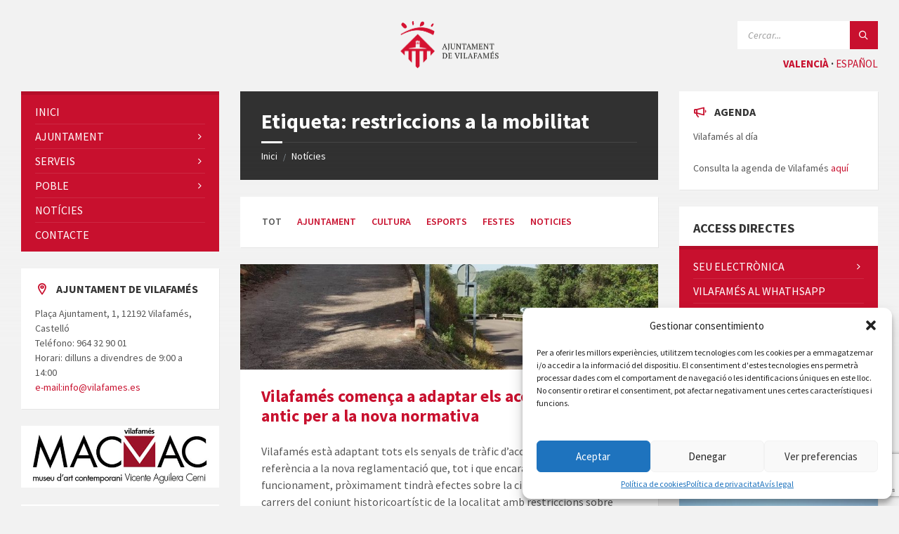

--- FILE ---
content_type: text/html; charset=UTF-8
request_url: https://vilafames.org/tag/restriccions-a-la-mobilitat/
body_size: 26409
content:
<!DOCTYPE html>
<html lang="ca">
<head>
	
<!-- Google tag (gtag.js) -->
<script type="text/plain" data-service="google-analytics" data-category="statistics" async data-cmplz-src="https://www.googletagmanager.com/gtag/js?id=G-F01DWV44HT"></script>
<script>
  window.dataLayer = window.dataLayer || [];
  function gtag(){dataLayer.push(arguments);}
  gtag('js', new Date());

  gtag('config', 'G-F01DWV44HT');
</script>

    <meta http-equiv="Content-Type" content="text/html; charset=UTF-8">
    <meta name="viewport" content="width=device-width, initial-scale=1.0">
    <link rel="pingback" href="https://vilafames.org/xmlrpc.php">
    <meta name='robots' content='index, follow, max-image-preview:large, max-snippet:-1, max-video-preview:-1' />
	<style>img:is([sizes="auto" i], [sizes^="auto," i]) { contain-intrinsic-size: 3000px 1500px }</style>
	
	<!-- This site is optimized with the Yoast SEO plugin v24.8.1 - https://yoast.com/wordpress/plugins/seo/ -->
	<title>Arxius de restriccions a la mobilitat - Web de l&#039;Ajuntament de Vilafamés</title>
	<link rel="canonical" href="https://vilafames.org/tag/restriccions-a-la-mobilitat/" />
	<meta property="og:locale" content="ca_ES" />
	<meta property="og:type" content="article" />
	<meta property="og:title" content="Arxius de restriccions a la mobilitat - Web de l&#039;Ajuntament de Vilafamés" />
	<meta property="og:url" content="https://vilafames.org/tag/restriccions-a-la-mobilitat/" />
	<meta property="og:site_name" content="Web de l&#039;Ajuntament de Vilafamés" />
	<meta name="twitter:card" content="summary_large_image" />
	<meta name="twitter:site" content="@ajtvilafames" />
	<script type="application/ld+json" class="yoast-schema-graph">{"@context":"https://schema.org","@graph":[{"@type":"CollectionPage","@id":"https://vilafames.org/tag/restriccions-a-la-mobilitat/","url":"https://vilafames.org/tag/restriccions-a-la-mobilitat/","name":"Arxius de restriccions a la mobilitat - Web de l&#039;Ajuntament de Vilafamés","isPartOf":{"@id":"https://vilafames.org/#website"},"primaryImageOfPage":{"@id":"https://vilafames.org/tag/restriccions-a-la-mobilitat/#primaryimage"},"image":{"@id":"https://vilafames.org/tag/restriccions-a-la-mobilitat/#primaryimage"},"thumbnailUrl":"https://vilafames.org/wp-content/uploads/Adaptacio-de-lacces-al-casc-antic-de-Vilafames.jpeg","breadcrumb":{"@id":"https://vilafames.org/tag/restriccions-a-la-mobilitat/#breadcrumb"},"inLanguage":"ca"},{"@type":"ImageObject","inLanguage":"ca","@id":"https://vilafames.org/tag/restriccions-a-la-mobilitat/#primaryimage","url":"https://vilafames.org/wp-content/uploads/Adaptacio-de-lacces-al-casc-antic-de-Vilafames.jpeg","contentUrl":"https://vilafames.org/wp-content/uploads/Adaptacio-de-lacces-al-casc-antic-de-Vilafames.jpeg","width":1491,"height":1859,"caption":"Adaptació de l'accés al casc antic de Vilafamés."},{"@type":"BreadcrumbList","@id":"https://vilafames.org/tag/restriccions-a-la-mobilitat/#breadcrumb","itemListElement":[{"@type":"ListItem","position":1,"name":"Inici","item":"https://vilafames.org/"},{"@type":"ListItem","position":2,"name":"restriccions a la mobilitat"}]},{"@type":"WebSite","@id":"https://vilafames.org/#website","url":"https://vilafames.org/","name":"Web de l'Ajuntament de Vilafamés","description":"Web de l&#039;Ajuntament de Vilafamés","publisher":{"@id":"https://vilafames.org/#organization"},"potentialAction":[{"@type":"SearchAction","target":{"@type":"EntryPoint","urlTemplate":"https://vilafames.org/?s={search_term_string}"},"query-input":{"@type":"PropertyValueSpecification","valueRequired":true,"valueName":"search_term_string"}}],"inLanguage":"ca"},{"@type":"Organization","@id":"https://vilafames.org/#organization","name":"Web de l'Ajuntament de Vilafamés","url":"https://vilafames.org/","logo":{"@type":"ImageObject","inLanguage":"ca","@id":"https://vilafames.org/#/schema/logo/image/","url":"https://vilafames.org/wp-content/uploads/cropped-marca_v_rgb-1-1.png","contentUrl":"https://vilafames.org/wp-content/uploads/cropped-marca_v_rgb-1-1.png","width":558,"height":269,"caption":"Web de l'Ajuntament de Vilafamés"},"image":{"@id":"https://vilafames.org/#/schema/logo/image/"},"sameAs":["https://www.facebook.com/AjuntamentVilafames","https://x.com/ajtvilafames","https://www.instagram.com/ajuntamentvilafames/","https://www.youtube.com/channel/UCjXWt3n8FHiahgKqHZWOTXQ"]}]}</script>
	<!-- / Yoast SEO plugin. -->


<link rel='dns-prefetch' href='//fonts.googleapis.com' />
<link rel="alternate" type="application/rss+xml" title="Web de l&#039;Ajuntament de Vilafamés &raquo; Canal d&#039;informació" href="https://vilafames.org/feed/" />
<link rel="alternate" type="application/rss+xml" title="Web de l&#039;Ajuntament de Vilafamés &raquo; Canal dels comentaris" href="https://vilafames.org/comments/feed/" />
<link rel="alternate" type="application/rss+xml" title="Web de l&#039;Ajuntament de Vilafamés &raquo; restriccions a la mobilitat Canal de les etiquetes" href="https://vilafames.org/tag/restriccions-a-la-mobilitat/feed/" />
<script type="text/javascript">
/* <![CDATA[ */
window._wpemojiSettings = {"baseUrl":"https:\/\/s.w.org\/images\/core\/emoji\/15.0.3\/72x72\/","ext":".png","svgUrl":"https:\/\/s.w.org\/images\/core\/emoji\/15.0.3\/svg\/","svgExt":".svg","source":{"concatemoji":"https:\/\/vilafames.org\/wp-includes\/js\/wp-emoji-release.min.js?ver=6.7.4"}};
/*! This file is auto-generated */
!function(i,n){var o,s,e;function c(e){try{var t={supportTests:e,timestamp:(new Date).valueOf()};sessionStorage.setItem(o,JSON.stringify(t))}catch(e){}}function p(e,t,n){e.clearRect(0,0,e.canvas.width,e.canvas.height),e.fillText(t,0,0);var t=new Uint32Array(e.getImageData(0,0,e.canvas.width,e.canvas.height).data),r=(e.clearRect(0,0,e.canvas.width,e.canvas.height),e.fillText(n,0,0),new Uint32Array(e.getImageData(0,0,e.canvas.width,e.canvas.height).data));return t.every(function(e,t){return e===r[t]})}function u(e,t,n){switch(t){case"flag":return n(e,"\ud83c\udff3\ufe0f\u200d\u26a7\ufe0f","\ud83c\udff3\ufe0f\u200b\u26a7\ufe0f")?!1:!n(e,"\ud83c\uddfa\ud83c\uddf3","\ud83c\uddfa\u200b\ud83c\uddf3")&&!n(e,"\ud83c\udff4\udb40\udc67\udb40\udc62\udb40\udc65\udb40\udc6e\udb40\udc67\udb40\udc7f","\ud83c\udff4\u200b\udb40\udc67\u200b\udb40\udc62\u200b\udb40\udc65\u200b\udb40\udc6e\u200b\udb40\udc67\u200b\udb40\udc7f");case"emoji":return!n(e,"\ud83d\udc26\u200d\u2b1b","\ud83d\udc26\u200b\u2b1b")}return!1}function f(e,t,n){var r="undefined"!=typeof WorkerGlobalScope&&self instanceof WorkerGlobalScope?new OffscreenCanvas(300,150):i.createElement("canvas"),a=r.getContext("2d",{willReadFrequently:!0}),o=(a.textBaseline="top",a.font="600 32px Arial",{});return e.forEach(function(e){o[e]=t(a,e,n)}),o}function t(e){var t=i.createElement("script");t.src=e,t.defer=!0,i.head.appendChild(t)}"undefined"!=typeof Promise&&(o="wpEmojiSettingsSupports",s=["flag","emoji"],n.supports={everything:!0,everythingExceptFlag:!0},e=new Promise(function(e){i.addEventListener("DOMContentLoaded",e,{once:!0})}),new Promise(function(t){var n=function(){try{var e=JSON.parse(sessionStorage.getItem(o));if("object"==typeof e&&"number"==typeof e.timestamp&&(new Date).valueOf()<e.timestamp+604800&&"object"==typeof e.supportTests)return e.supportTests}catch(e){}return null}();if(!n){if("undefined"!=typeof Worker&&"undefined"!=typeof OffscreenCanvas&&"undefined"!=typeof URL&&URL.createObjectURL&&"undefined"!=typeof Blob)try{var e="postMessage("+f.toString()+"("+[JSON.stringify(s),u.toString(),p.toString()].join(",")+"));",r=new Blob([e],{type:"text/javascript"}),a=new Worker(URL.createObjectURL(r),{name:"wpTestEmojiSupports"});return void(a.onmessage=function(e){c(n=e.data),a.terminate(),t(n)})}catch(e){}c(n=f(s,u,p))}t(n)}).then(function(e){for(var t in e)n.supports[t]=e[t],n.supports.everything=n.supports.everything&&n.supports[t],"flag"!==t&&(n.supports.everythingExceptFlag=n.supports.everythingExceptFlag&&n.supports[t]);n.supports.everythingExceptFlag=n.supports.everythingExceptFlag&&!n.supports.flag,n.DOMReady=!1,n.readyCallback=function(){n.DOMReady=!0}}).then(function(){return e}).then(function(){var e;n.supports.everything||(n.readyCallback(),(e=n.source||{}).concatemoji?t(e.concatemoji):e.wpemoji&&e.twemoji&&(t(e.twemoji),t(e.wpemoji)))}))}((window,document),window._wpemojiSettings);
/* ]]> */
</script>
<style id='wp-emoji-styles-inline-css' type='text/css'>

	img.wp-smiley, img.emoji {
		display: inline !important;
		border: none !important;
		box-shadow: none !important;
		height: 1em !important;
		width: 1em !important;
		margin: 0 0.07em !important;
		vertical-align: -0.1em !important;
		background: none !important;
		padding: 0 !important;
	}
</style>
<link rel='stylesheet' id='wp-block-library-css' href='https://vilafames.org/wp-includes/css/dist/block-library/style.min.css?ver=6.7.4' type='text/css' media='all' />
<style id='classic-theme-styles-inline-css' type='text/css'>
/*! This file is auto-generated */
.wp-block-button__link{color:#fff;background-color:#32373c;border-radius:9999px;box-shadow:none;text-decoration:none;padding:calc(.667em + 2px) calc(1.333em + 2px);font-size:1.125em}.wp-block-file__button{background:#32373c;color:#fff;text-decoration:none}
</style>
<style id='global-styles-inline-css' type='text/css'>
:root{--wp--preset--aspect-ratio--square: 1;--wp--preset--aspect-ratio--4-3: 4/3;--wp--preset--aspect-ratio--3-4: 3/4;--wp--preset--aspect-ratio--3-2: 3/2;--wp--preset--aspect-ratio--2-3: 2/3;--wp--preset--aspect-ratio--16-9: 16/9;--wp--preset--aspect-ratio--9-16: 9/16;--wp--preset--color--black: #000000;--wp--preset--color--cyan-bluish-gray: #abb8c3;--wp--preset--color--white: #ffffff;--wp--preset--color--pale-pink: #f78da7;--wp--preset--color--vivid-red: #cf2e2e;--wp--preset--color--luminous-vivid-orange: #ff6900;--wp--preset--color--luminous-vivid-amber: #fcb900;--wp--preset--color--light-green-cyan: #7bdcb5;--wp--preset--color--vivid-green-cyan: #00d084;--wp--preset--color--pale-cyan-blue: #8ed1fc;--wp--preset--color--vivid-cyan-blue: #0693e3;--wp--preset--color--vivid-purple: #9b51e0;--wp--preset--gradient--vivid-cyan-blue-to-vivid-purple: linear-gradient(135deg,rgba(6,147,227,1) 0%,rgb(155,81,224) 100%);--wp--preset--gradient--light-green-cyan-to-vivid-green-cyan: linear-gradient(135deg,rgb(122,220,180) 0%,rgb(0,208,130) 100%);--wp--preset--gradient--luminous-vivid-amber-to-luminous-vivid-orange: linear-gradient(135deg,rgba(252,185,0,1) 0%,rgba(255,105,0,1) 100%);--wp--preset--gradient--luminous-vivid-orange-to-vivid-red: linear-gradient(135deg,rgba(255,105,0,1) 0%,rgb(207,46,46) 100%);--wp--preset--gradient--very-light-gray-to-cyan-bluish-gray: linear-gradient(135deg,rgb(238,238,238) 0%,rgb(169,184,195) 100%);--wp--preset--gradient--cool-to-warm-spectrum: linear-gradient(135deg,rgb(74,234,220) 0%,rgb(151,120,209) 20%,rgb(207,42,186) 40%,rgb(238,44,130) 60%,rgb(251,105,98) 80%,rgb(254,248,76) 100%);--wp--preset--gradient--blush-light-purple: linear-gradient(135deg,rgb(255,206,236) 0%,rgb(152,150,240) 100%);--wp--preset--gradient--blush-bordeaux: linear-gradient(135deg,rgb(254,205,165) 0%,rgb(254,45,45) 50%,rgb(107,0,62) 100%);--wp--preset--gradient--luminous-dusk: linear-gradient(135deg,rgb(255,203,112) 0%,rgb(199,81,192) 50%,rgb(65,88,208) 100%);--wp--preset--gradient--pale-ocean: linear-gradient(135deg,rgb(255,245,203) 0%,rgb(182,227,212) 50%,rgb(51,167,181) 100%);--wp--preset--gradient--electric-grass: linear-gradient(135deg,rgb(202,248,128) 0%,rgb(113,206,126) 100%);--wp--preset--gradient--midnight: linear-gradient(135deg,rgb(2,3,129) 0%,rgb(40,116,252) 100%);--wp--preset--font-size--small: 13px;--wp--preset--font-size--medium: 20px;--wp--preset--font-size--large: 36px;--wp--preset--font-size--x-large: 42px;--wp--preset--spacing--20: 0.44rem;--wp--preset--spacing--30: 0.67rem;--wp--preset--spacing--40: 1rem;--wp--preset--spacing--50: 1.5rem;--wp--preset--spacing--60: 2.25rem;--wp--preset--spacing--70: 3.38rem;--wp--preset--spacing--80: 5.06rem;--wp--preset--shadow--natural: 6px 6px 9px rgba(0, 0, 0, 0.2);--wp--preset--shadow--deep: 12px 12px 50px rgba(0, 0, 0, 0.4);--wp--preset--shadow--sharp: 6px 6px 0px rgba(0, 0, 0, 0.2);--wp--preset--shadow--outlined: 6px 6px 0px -3px rgba(255, 255, 255, 1), 6px 6px rgba(0, 0, 0, 1);--wp--preset--shadow--crisp: 6px 6px 0px rgba(0, 0, 0, 1);}:where(.is-layout-flex){gap: 0.5em;}:where(.is-layout-grid){gap: 0.5em;}body .is-layout-flex{display: flex;}.is-layout-flex{flex-wrap: wrap;align-items: center;}.is-layout-flex > :is(*, div){margin: 0;}body .is-layout-grid{display: grid;}.is-layout-grid > :is(*, div){margin: 0;}:where(.wp-block-columns.is-layout-flex){gap: 2em;}:where(.wp-block-columns.is-layout-grid){gap: 2em;}:where(.wp-block-post-template.is-layout-flex){gap: 1.25em;}:where(.wp-block-post-template.is-layout-grid){gap: 1.25em;}.has-black-color{color: var(--wp--preset--color--black) !important;}.has-cyan-bluish-gray-color{color: var(--wp--preset--color--cyan-bluish-gray) !important;}.has-white-color{color: var(--wp--preset--color--white) !important;}.has-pale-pink-color{color: var(--wp--preset--color--pale-pink) !important;}.has-vivid-red-color{color: var(--wp--preset--color--vivid-red) !important;}.has-luminous-vivid-orange-color{color: var(--wp--preset--color--luminous-vivid-orange) !important;}.has-luminous-vivid-amber-color{color: var(--wp--preset--color--luminous-vivid-amber) !important;}.has-light-green-cyan-color{color: var(--wp--preset--color--light-green-cyan) !important;}.has-vivid-green-cyan-color{color: var(--wp--preset--color--vivid-green-cyan) !important;}.has-pale-cyan-blue-color{color: var(--wp--preset--color--pale-cyan-blue) !important;}.has-vivid-cyan-blue-color{color: var(--wp--preset--color--vivid-cyan-blue) !important;}.has-vivid-purple-color{color: var(--wp--preset--color--vivid-purple) !important;}.has-black-background-color{background-color: var(--wp--preset--color--black) !important;}.has-cyan-bluish-gray-background-color{background-color: var(--wp--preset--color--cyan-bluish-gray) !important;}.has-white-background-color{background-color: var(--wp--preset--color--white) !important;}.has-pale-pink-background-color{background-color: var(--wp--preset--color--pale-pink) !important;}.has-vivid-red-background-color{background-color: var(--wp--preset--color--vivid-red) !important;}.has-luminous-vivid-orange-background-color{background-color: var(--wp--preset--color--luminous-vivid-orange) !important;}.has-luminous-vivid-amber-background-color{background-color: var(--wp--preset--color--luminous-vivid-amber) !important;}.has-light-green-cyan-background-color{background-color: var(--wp--preset--color--light-green-cyan) !important;}.has-vivid-green-cyan-background-color{background-color: var(--wp--preset--color--vivid-green-cyan) !important;}.has-pale-cyan-blue-background-color{background-color: var(--wp--preset--color--pale-cyan-blue) !important;}.has-vivid-cyan-blue-background-color{background-color: var(--wp--preset--color--vivid-cyan-blue) !important;}.has-vivid-purple-background-color{background-color: var(--wp--preset--color--vivid-purple) !important;}.has-black-border-color{border-color: var(--wp--preset--color--black) !important;}.has-cyan-bluish-gray-border-color{border-color: var(--wp--preset--color--cyan-bluish-gray) !important;}.has-white-border-color{border-color: var(--wp--preset--color--white) !important;}.has-pale-pink-border-color{border-color: var(--wp--preset--color--pale-pink) !important;}.has-vivid-red-border-color{border-color: var(--wp--preset--color--vivid-red) !important;}.has-luminous-vivid-orange-border-color{border-color: var(--wp--preset--color--luminous-vivid-orange) !important;}.has-luminous-vivid-amber-border-color{border-color: var(--wp--preset--color--luminous-vivid-amber) !important;}.has-light-green-cyan-border-color{border-color: var(--wp--preset--color--light-green-cyan) !important;}.has-vivid-green-cyan-border-color{border-color: var(--wp--preset--color--vivid-green-cyan) !important;}.has-pale-cyan-blue-border-color{border-color: var(--wp--preset--color--pale-cyan-blue) !important;}.has-vivid-cyan-blue-border-color{border-color: var(--wp--preset--color--vivid-cyan-blue) !important;}.has-vivid-purple-border-color{border-color: var(--wp--preset--color--vivid-purple) !important;}.has-vivid-cyan-blue-to-vivid-purple-gradient-background{background: var(--wp--preset--gradient--vivid-cyan-blue-to-vivid-purple) !important;}.has-light-green-cyan-to-vivid-green-cyan-gradient-background{background: var(--wp--preset--gradient--light-green-cyan-to-vivid-green-cyan) !important;}.has-luminous-vivid-amber-to-luminous-vivid-orange-gradient-background{background: var(--wp--preset--gradient--luminous-vivid-amber-to-luminous-vivid-orange) !important;}.has-luminous-vivid-orange-to-vivid-red-gradient-background{background: var(--wp--preset--gradient--luminous-vivid-orange-to-vivid-red) !important;}.has-very-light-gray-to-cyan-bluish-gray-gradient-background{background: var(--wp--preset--gradient--very-light-gray-to-cyan-bluish-gray) !important;}.has-cool-to-warm-spectrum-gradient-background{background: var(--wp--preset--gradient--cool-to-warm-spectrum) !important;}.has-blush-light-purple-gradient-background{background: var(--wp--preset--gradient--blush-light-purple) !important;}.has-blush-bordeaux-gradient-background{background: var(--wp--preset--gradient--blush-bordeaux) !important;}.has-luminous-dusk-gradient-background{background: var(--wp--preset--gradient--luminous-dusk) !important;}.has-pale-ocean-gradient-background{background: var(--wp--preset--gradient--pale-ocean) !important;}.has-electric-grass-gradient-background{background: var(--wp--preset--gradient--electric-grass) !important;}.has-midnight-gradient-background{background: var(--wp--preset--gradient--midnight) !important;}.has-small-font-size{font-size: var(--wp--preset--font-size--small) !important;}.has-medium-font-size{font-size: var(--wp--preset--font-size--medium) !important;}.has-large-font-size{font-size: var(--wp--preset--font-size--large) !important;}.has-x-large-font-size{font-size: var(--wp--preset--font-size--x-large) !important;}
:where(.wp-block-post-template.is-layout-flex){gap: 1.25em;}:where(.wp-block-post-template.is-layout-grid){gap: 1.25em;}
:where(.wp-block-columns.is-layout-flex){gap: 2em;}:where(.wp-block-columns.is-layout-grid){gap: 2em;}
:root :where(.wp-block-pullquote){font-size: 1.5em;line-height: 1.6;}
</style>
<link rel='stylesheet' id='contact-form-7-css' href='https://vilafames.org/wp-content/plugins/contact-form-7/includes/css/styles.css?ver=6.0.6' type='text/css' media='all' />
<link rel='stylesheet' id='cmplz-general-css' href='https://vilafames.org/wp-content/plugins/complianz-gdpr/assets/css/cookieblocker.min.css?ver=1742818734' type='text/css' media='all' />
<link rel='stylesheet' id='lsvr-townpress-main-style-css' href='https://vilafames.org/wp-content/themes/townpress-child/style.css?ver=3.8.9' type='text/css' media='all' />
<link rel='stylesheet' id='lsvr-townpress-general-style-css' href='https://vilafames.org/wp-content/themes/townpress/assets/css/general.css?ver=3.8.9' type='text/css' media='all' />
<style id='lsvr-townpress-general-style-inline-css' type='text/css'>
body, input, textarea, select, button, #cancel-comment-reply-link, .lsvr_listing-map__infobox { font-family: 'Source Sans Pro', Arial, sans-serif; }
html, body { font-size: 16px; }
.header-logo { max-width: 140px; } .header-logo--front { max-width: 244px; } @media ( max-width: 991px ) { .header-logo { max-width: 140px; } }
</style>
<link rel='stylesheet' id='lsvr-townpress-google-fonts-css' href='//fonts.googleapis.com/css?family=Source+Sans+Pro%3A400%2C400italic%2C600%2C600italic%2C700%2C700italic&#038;subset=latin-ext&#038;ver=6.7.4' type='text/css' media='all' />
<link rel='stylesheet' id='lsvr-townpress-color-scheme-css' href='https://vilafames.org/wp-content/themes/townpress/assets/css/skins/default.css?ver=3.8.9' type='text/css' media='all' />
<style id='lsvr-townpress-color-scheme-inline-css' type='text/css'>
body { color: #565656; }a { color: #c8102e; }abbr { border-color: #565656; }button { color: #565656; }input, select, textarea { color: #565656; }.c-button { border-color: #c8102e; background-color: #c8102e; }.c-button--outline { color: #c8102e; }.c-search-form__button { background-color: #c8102e; }.header-navbar { background-color: #c8102e; }.header-menu__item--dropdown .header-menu__item .header-menu__item-link { color: #c8102e; }.header-map__close { background-color: #c8102e; }.header-map-toggle__ico { color: #c8102e; }.header-map-toggle--active { background-color: #c8102e; }.header-languages__item-link { #565656; }.header-languages__item--active .header-languages__item-link { background-color: #c8102e; }.header-login__link { color: #565656; }.header-login__ico { color: #c8102e; }.header-login__link--logout { background-color: #c8102e; }.header-toolbar-toggle__menu-button { color: #565656; }.header-toolbar-toggle__menu-button--active { background-color: #c8102e; }.header-mobile-menu { background-color: #c8102e; }.post-password-form input[type="submit"] { background-color: #c8102e; }.post-comments__list a.comment-edit-link { color: #c8102e; }.comment-form .submit { background-color: #c8102e; }.post-pagination__item-link,.post-pagination__number-link { color: #c8102e; }.post-pagination__number--active .post-pagination__number-link { background-color: #c8102e; }.post-pagination__number-link:hover { color: #c8102e; }.navigation.pagination a { color: #c8102e; }.navigation.pagination .page-numbers.current { background-color: #c8102e; }.navigation.pagination .page-numbers:not( .next ):not( .prev ):not( .dots ):not( .current ):hover { color: #c8102e; }.lsvr_listing-map__marker-inner { background-color: #c8102e; border-color: #c8102e; }.lsvr_listing-map__marker-inner:before { border-top-color: #c8102e; }.lsvr_listing-map__infobox-more-link { background-color: #c8102e; }.lsvr_listing-post-single .post__contact-item-icon { color: #c8102e; }.lsvr_listing-post-single .post__social-link:hover { background-color: #c8102e; }.lsvr_event-post-single .post__info-item-icon { color: #c8102e; }.lsvr_document-post-archive--default .post__title-link { color: #c8102e; }.lsvr_document-post-archive--categorized-attachments .post-tree__item-toggle { color: #c8102e; }.lsvr_document-post-archive--categorized-attachments .post-tree__item-icon--folder { color: #c8102e; }.lsvr_person-post-page .post__contact-item-icon { color: #c8102e; }.lsvr_person-post-page .post__social-link:hover { background-color: #c8102e; }.widget__title-icon { color: #c8102e; }.lsvr-townpress-menu-widget__nav { background-color: #c8102e; }.lsvr_event-list-widget__item-date-month { background-color: #c8102e; }.lsvr_event-calendar-widget__nav-btn { color: #c8102e; }.lsvr_event-calendar-widget__day-cell { color: #565656; }.lsvr_event-calendar-widget__day--has-events > .lsvr_event-calendar-widget__day-cell:after { background-color: #c8102e; }.lsvr_event-calendar-widget__day--current > .lsvr_event-calendar-widget__day-cell { color: #c8102e; }.lsvr_event-filter-widget__option--datepicker:after { color: #c8102e; }.lsvr_event-filter-widget__submit-button { background-color: #c8102e; }.lsvr_person-list-widget__item-title-link { color: #c8102e; }.lsvr_person-list-widget__item-social-link:hover { background-color: #c8102e; }.lsvr_person-featured-widget__title-link { color: #c8102e; }.lsvr_person-featured-widget__social-link:hover { background-color: #c8102e; }.widget_display_search .button { background-color: #c8102e; }.footer-widgets .widget__title-icon { color: #c8102e; }.footer-widgets .lsvr_event-calendar-widget__day--current > .lsvr_event-calendar-widget__day-cell { color: #c8102e; }.footer-widgets .lsvr_person-list-widget__item-social-link { background-color: #c8102e; }.footer-widgets .lsvr_person-featured-widget__social-link { background-color: #c8102e; }.footer-social__link { background-color: #c8102e; }.lsvr-townpress-posts__title-icon { color: #c8102e; }.lsvr-townpress-post-slider__indicator-inner { background-color: #c8102e; }.lsvr-townpress-sitemap__title-icon { color: #c8102e; }.lsvr-button { border-color: #c8102e; background-color: #c8102e; }.lsvr-counter__number { color: #c8102e; }.lsvr-cta__button-link { border-color: #c8102e; background-color: #c8102e; }.lsvr-feature__icon { color: #c8102e; }.lsvr-progress-bar__bar-inner { background-color: #c8102e; }.lsvr-pricing-table__title { background-color: #c8102e; }.lsvr-pricing-table__price-value { color: #c8102e; }.lsvr-pricing-table__button-link { border-color: #c8102e; background-color: #c8102e; }.bbp-submit-wrapper button { border-color: #c8102e; background-color: #c8102e; }#bbpress-forums .bbp-reply-content #subscription-toggle a { color: #c8102e; }#bbpress-forums .bbp-pagination-links .page-numbers.current { background-color: #c8102e; }#bbpress-forums #bbp-your-profile fieldset input,#bbpress-forums #bbp-your-profile fieldset textarea { color: #565656; }#bbpress-forums #bbp-your-profile #bbp_user_edit_submit { border-color: #c8102e; background-color: #c8102e; }.lsvr-datepicker .ui-datepicker-prev,.lsvr-datepicker .ui-datepicker-next { color: #c8102e; }.lsvr-datepicker th { color: #c8102e; }.lsvr-datepicker td a { color: #565656; }.lsvr-datepicker .ui-state-active { color: #c8102e; }.back-to-top__link { background-color: #c8102e; }
</style>
<link rel='stylesheet' id='lsvr-townpress-child-style-css' href='https://vilafames.org/wp-content/themes/townpress-child/style.css?ver=3.1.1' type='text/css' media='all' />
<script type="text/javascript" src="https://vilafames.org/wp-includes/js/jquery/jquery.min.js?ver=3.7.1" id="jquery-core-js"></script>
<script type="text/javascript" src="https://vilafames.org/wp-includes/js/jquery/jquery-migrate.min.js?ver=3.4.1" id="jquery-migrate-js"></script>
<script type="text/javascript" id="lsvr-events-scripts-js-extra">
/* <![CDATA[ */
var lsvr_events_ajax_var = {"url":"https:\/\/vilafames.org\/wp-admin\/admin-ajax.php","nonce":"4121ace430"};
/* ]]> */
</script>
<script type="text/javascript" src="https://vilafames.org/wp-content/plugins/lsvr-events/assets/js/lsvr-events.min.js?ver=1.9.6" id="lsvr-events-scripts-js"></script>
<script type="text/javascript" id="lsvr-townpress-toolkit-weather-widget-js-extra">
/* <![CDATA[ */
var lsvr_townpress_toolkit_ajax_weather_widget_var = {"url":"https:\/\/vilafames.org\/wp-admin\/admin-ajax.php","nonce":"cca5542af1"};
/* ]]> */
</script>
<script type="text/javascript" src="https://vilafames.org/wp-content/plugins/lsvr-townpress-toolkit/assets/js/lsvr-townpress-toolkit-weather-widget.min.js?ver=1.6.0" id="lsvr-townpress-toolkit-weather-widget-js"></script>
<link rel="https://api.w.org/" href="https://vilafames.org/wp-json/" /><link rel="alternate" title="JSON" type="application/json" href="https://vilafames.org/wp-json/wp/v2/tags/621" /><link rel="EditURI" type="application/rsd+xml" title="RSD" href="https://vilafames.org/xmlrpc.php?rsd" />
<meta name="generator" content="WordPress 6.7.4" />
<style type="text/css">
.qtranxs_flag_ca {background-image: url(https://vilafames.org/wp-content/plugins/qtranslate-x/flags/catala.png); background-repeat: no-repeat;}
.qtranxs_flag_es {background-image: url(https://vilafames.org/wp-content/plugins/qtranslate-x/flags/es.png); background-repeat: no-repeat;}
</style>
<link hreflang="ca" href="https://vilafames.org/ca/tag/restriccions-a-la-mobilitat/" rel="alternate" />
<link hreflang="es" href="https://vilafames.org/es/tag/restriccions-a-la-mobilitat/" rel="alternate" />
<link hreflang="x-default" href="https://vilafames.org/tag/restriccions-a-la-mobilitat/" rel="alternate" />
<meta name="generator" content="qTranslate-X 3.4.6.8" />
			<style>.cmplz-hidden {
					display: none !important;
				}</style>		<script>
			document.documentElement.className = document.documentElement.className.replace('no-js', 'js');
		</script>
				<style>
			.no-js img.lazyload {
				display: none;
			}

			figure.wp-block-image img.lazyloading {
				min-width: 150px;
			}

						.lazyload, .lazyloading {
				opacity: 0;
			}

			.lazyloaded {
				opacity: 1;
				transition: opacity 400ms;
				transition-delay: 0ms;
			}

					</style>
		<meta name="generator" content="Powered by Visual Composer - drag and drop page builder for WordPress."/>
<!--[if lte IE 9]><link rel="stylesheet" type="text/css" href="https://vilafames.org/wp-content/plugins/js_composer/assets/css/vc_lte_ie9.min.css" media="screen"><![endif]--><!--[if IE  8]><link rel="stylesheet" type="text/css" href="https://vilafames.org/wp-content/plugins/js_composer/assets/css/vc-ie8.min.css" media="screen"><![endif]--><meta name="generator" content="Powered by Slider Revolution 6.5.19 - responsive, Mobile-Friendly Slider Plugin for WordPress with comfortable drag and drop interface." />
<link rel="icon" href="https://vilafames.org/wp-content/uploads/cropped-cropped-xQZjwtLS_400x400-32x32.jpg" sizes="32x32" />
<link rel="icon" href="https://vilafames.org/wp-content/uploads/cropped-cropped-xQZjwtLS_400x400-192x192.jpg" sizes="192x192" />
<link rel="apple-touch-icon" href="https://vilafames.org/wp-content/uploads/cropped-cropped-xQZjwtLS_400x400-180x180.jpg" />
<meta name="msapplication-TileImage" content="https://vilafames.org/wp-content/uploads/cropped-cropped-xQZjwtLS_400x400-270x270.jpg" />
<script>function setREVStartSize(e){
			//window.requestAnimationFrame(function() {
				window.RSIW = window.RSIW===undefined ? window.innerWidth : window.RSIW;
				window.RSIH = window.RSIH===undefined ? window.innerHeight : window.RSIH;
				try {
					var pw = document.getElementById(e.c).parentNode.offsetWidth,
						newh;
					pw = pw===0 || isNaN(pw) ? window.RSIW : pw;
					e.tabw = e.tabw===undefined ? 0 : parseInt(e.tabw);
					e.thumbw = e.thumbw===undefined ? 0 : parseInt(e.thumbw);
					e.tabh = e.tabh===undefined ? 0 : parseInt(e.tabh);
					e.thumbh = e.thumbh===undefined ? 0 : parseInt(e.thumbh);
					e.tabhide = e.tabhide===undefined ? 0 : parseInt(e.tabhide);
					e.thumbhide = e.thumbhide===undefined ? 0 : parseInt(e.thumbhide);
					e.mh = e.mh===undefined || e.mh=="" || e.mh==="auto" ? 0 : parseInt(e.mh,0);
					if(e.layout==="fullscreen" || e.l==="fullscreen")
						newh = Math.max(e.mh,window.RSIH);
					else{
						e.gw = Array.isArray(e.gw) ? e.gw : [e.gw];
						for (var i in e.rl) if (e.gw[i]===undefined || e.gw[i]===0) e.gw[i] = e.gw[i-1];
						e.gh = e.el===undefined || e.el==="" || (Array.isArray(e.el) && e.el.length==0)? e.gh : e.el;
						e.gh = Array.isArray(e.gh) ? e.gh : [e.gh];
						for (var i in e.rl) if (e.gh[i]===undefined || e.gh[i]===0) e.gh[i] = e.gh[i-1];
											
						var nl = new Array(e.rl.length),
							ix = 0,
							sl;
						e.tabw = e.tabhide>=pw ? 0 : e.tabw;
						e.thumbw = e.thumbhide>=pw ? 0 : e.thumbw;
						e.tabh = e.tabhide>=pw ? 0 : e.tabh;
						e.thumbh = e.thumbhide>=pw ? 0 : e.thumbh;
						for (var i in e.rl) nl[i] = e.rl[i]<window.RSIW ? 0 : e.rl[i];
						sl = nl[0];
						for (var i in nl) if (sl>nl[i] && nl[i]>0) { sl = nl[i]; ix=i;}
						var m = pw>(e.gw[ix]+e.tabw+e.thumbw) ? 1 : (pw-(e.tabw+e.thumbw)) / (e.gw[ix]);
						newh =  (e.gh[ix] * m) + (e.tabh + e.thumbh);
					}
					var el = document.getElementById(e.c);
					if (el!==null && el) el.style.height = newh+"px";
					el = document.getElementById(e.c+"_wrapper");
					if (el!==null && el) {
						el.style.height = newh+"px";
						el.style.display = "block";
					}
				} catch(e){
					console.log("Failure at Presize of Slider:" + e)
				}
			//});
		  };</script>
		<style type="text/css" id="wp-custom-css">
			.header-lang {
    position: absolute;
    right: 0px;
    top: 50px;
		}
.header-tools {
    top: 100px;
}

#qtranslate-chooser{
    text-align:right;
    list-style-type:none;
    color:#333;
}
#qtranslate-chooser li {
    display: inline-block;
    text-transform: uppercase;
	  font-family: "Source Sans Pro" , Helvetica, Arial, sans-serif;
    font-size: 15px;
}
#qtranslate-chooser li.active {
    font-weight:bold;
}
#qtranslate-chooser li::before { 
    content: " · ";
    font-weight:bold;
}
#qtranslate-chooser li:first-child::before { 
    content: "";
}		</style>
		<noscript><style type="text/css"> .wpb_animate_when_almost_visible { opacity: 1; }</style></noscript></head>

<body data-cmplz=1 class="archive tag tag-restriccions-a-la-mobilitat tag-621 wp-custom-logo lsvr-accessibility wpb-js-composer js-comp-ver-4.12.1 vc_responsive">

	
	
	<!-- WRAPPER : begin -->
	<div id="wrapper">

		
		
	<a href="#main" class="accessibility-link accessibility-link--skip-to-content screen-reader-text">Skip to content</a>

			<a href="#sidebar-left" class="accessibility-link accessibility-link--skip-to-left-sidebar screen-reader-text">Skip to left sidebar</a>
	
			<a href="#sidebar-right" class="accessibility-link accessibility-link--skip-to-right-sidebar screen-reader-text">Skip to right sidebar</a>
	
	<a href="#footer" class="accessibility-link accessibility-link--skip-to-footer screen-reader-text">Skip to footer</a>


		
		<!-- HEADER : begin -->
		<header id="header" >
			<div class="header__inner">

				
				
				
				
				
				<!-- HEADER CONTENT : begin -->
				<div class="header__content">
					<div class="lsvr-container">
						<div class="header__content-inner">

							
							
	<!-- HEADER BRANDING : begin -->
	<div  class="header-logo header-logo--centered">
		<a href="https://vilafames.org/" class="header-logo__link"
			aria-label="Site logo">
			<img data-src="https://vilafames.org/wp-content/uploads/cropped-marca_v_rgb-1-1.png"
				class="header-logo__image lazyload"
				alt="Web de l&#039;Ajuntament de Vilafamés" src="[data-uri]" style="--smush-placeholder-width: 558px; --smush-placeholder-aspect-ratio: 558/269;">
		</a>
	</div>
	<!-- HEADER BRANDING : end -->


							
							

	<!-- HEADER TOOLBAR TOGGLE : begin -->
<div class="header-toolbar-toggle">
	<div class="header-lang">
	
<ul class="language-chooser language-chooser-text qtranxs_language_chooser" id="qtranslate-chooser">
<li class="lang-ca active"><a href="https://vilafames.org/ca/tag/restriccions-a-la-mobilitat/" hreflang="ca" title="Valencià (ca)" class="qtranxs_text qtranxs_text_ca"><span>Valencià</span></a></li>
<li class="lang-es"><a href="https://vilafames.org/es/tag/restriccions-a-la-mobilitat/" hreflang="es" title="Español (es)" class="qtranxs_text qtranxs_text_es"><span>Español</span></a></li>
</ul><div class="qtranxs_widget_end"></div>
</div>
	<button class="header-toolbar-toggle__menu-button" type="button"
		aria-controls="header-mobile-menu"
        aria-haspopup="true"
        aria-expanded="false">
		<span class="header-toolbar-toggle__menu-button-ico header-toolbar-toggle__menu-button-ico--open icon-menu" aria-hidden="true"></span>
		<span class="header-toolbar-toggle__menu-button-ico header-toolbar-toggle__menu-button-ico--close icon-cross" aria-hidden="true"></span>
		<span class="header-toolbar-toggle__menu-button-label">Menu</span>
	</button>

	</div>
<!-- HEADER TOOLBAR TOGGLE : end -->
	<!-- HEADER TOOLBAR : begin -->
		<div class="header-toolbar">

		        <div class="header-lang">
	    
<ul class="language-chooser language-chooser-text qtranxs_language_chooser" id="qtranslate-chooser">
<li class="lang-ca active"><a href="https://vilafames.org/ca/tag/restriccions-a-la-mobilitat/" hreflang="ca" title="Valencià (ca)" class="qtranxs_text qtranxs_text_ca"><span>Valencià</span></a></li>
<li class="lang-es"><a href="https://vilafames.org/es/tag/restriccions-a-la-mobilitat/" hreflang="es" title="Español (es)" class="qtranxs_text qtranxs_text_es"><span>Español</span></a></li>
</ul><div class="qtranxs_widget_end"></div>
        </div>

		
		
		
		
		
		
		
	<!-- HEADER MOBILE MENU : begin -->
	<nav id="header-mobile-menu" class="header-mobile-menu"
        data-label-expand-submenu="Expand submenu"
        data-label-collapse-submenu="Collapse submenu"

					aria-label="Principal"
		>

	    <ul id="menu-principal" class="header-mobile-menu__list" role="menu">
            
        	<li id="header-mobile-menu__item-11070"
                class="header-mobile-menu__item header-mobile-menu__item--level-0 menu-item menu-item-type-post_type menu-item-object-page menu-item-home"
                role="presentation">

                <a href="https://vilafames.org/"
                    id="header-mobile-menu__item-link-11070"
                	class="header-mobile-menu__item-link header-mobile-menu__item-link--level-0"
                    role="menuitem"

                                    	>

                    
                    <span class="header-mobile-menu__item-link-label">
                        Inici                    </span>

                </a>

            
            </li>

            
            
        	<li id="header-mobile-menu__item-7053"
                class="header-mobile-menu__item header-mobile-menu__item--level-0 animated rollIn delay1 duration2 menu-item menu-item-type-custom menu-item-object-custom menu-item-has-children"
                role="presentation">

                <a href="#"
                    id="header-mobile-menu__item-link-7053"
                	class="header-mobile-menu__item-link header-mobile-menu__item-link--level-0"
                    role="menuitem"

                                    	>

                    
                    <span class="header-mobile-menu__item-link-label">
                        Ajuntament                    </span>

                </a>

            
            <button id="header-mobile-menu__toggle-7053"
                class="header-mobile-menu__toggle header-mobile-menu__toggle--level-0" type="button"
                aria-label="Expand submenu"
                aria-controls="header-mobile-menu__submenu-7053"
                aria-haspopup="true"
                aria-expanded="false">
                <span class="header-mobile-menu__toggle-icon" aria-hidden="true"></span>
            </button>

        	<ul id="header-mobile-menu__submenu-7053"
                class="header-mobile-menu__submenu sub-menu header-mobile-menu__submenu--level-0"
                aria-labelledby="header-mobile-menu__item-link-7053"
                aria-expanded="false"
                role="menu">

            
            
        	<li id="header-mobile-menu__item-510"
                class="header-mobile-menu__item header-mobile-menu__item--level-1 menu-item menu-item-type-post_type menu-item-object-page"
                role="presentation">

                <a href="https://vilafames.org/lalcalde/"
                    id="header-mobile-menu__item-link-510"
                	class="header-mobile-menu__item-link header-mobile-menu__item-link--level-1"
                    role="menuitem"

                                    	>

                    
                    <span class="header-mobile-menu__item-link-label">
                        Salutació de l’alcaldessa                    </span>

                </a>

            
            </li>

            
            
        	<li id="header-mobile-menu__item-11138"
                class="header-mobile-menu__item header-mobile-menu__item--level-1 menu-item menu-item-type-post_type_archive menu-item-object-lsvr_person"
                role="presentation">

                <a href="https://vilafames.org/equip/"
                    id="header-mobile-menu__item-link-11138"
                	class="header-mobile-menu__item-link header-mobile-menu__item-link--level-1"
                    role="menuitem"

                                    	>

                    
                    <span class="header-mobile-menu__item-link-label">
                        Equip de govern                    </span>

                </a>

            
            </li>

            
            
        	<li id="header-mobile-menu__item-638"
                class="header-mobile-menu__item header-mobile-menu__item--level-1 menu-item menu-item-type-post_type menu-item-object-page"
                role="presentation">

                <a href="https://vilafames.org/regidories/"
                    id="header-mobile-menu__item-link-638"
                	class="header-mobile-menu__item-link header-mobile-menu__item-link--level-1"
                    role="menuitem"

                                    	>

                    
                    <span class="header-mobile-menu__item-link-label">
                        Organització municipal                    </span>

                </a>

            
            </li>

            
            
        	<li id="header-mobile-menu__item-10417"
                class="header-mobile-menu__item header-mobile-menu__item--level-1 menu-item menu-item-type-post_type menu-item-object-page"
                role="presentation">

                <a href="https://vilafames.org/bustia-interna-de-denuncies/"
                    id="header-mobile-menu__item-link-10417"
                	class="header-mobile-menu__item-link header-mobile-menu__item-link--level-1"
                    role="menuitem"

                                    	>

                    
                    <span class="header-mobile-menu__item-link-label">
                        Bústia interna de denúncies                    </span>

                </a>

            
            </li>

            
            
        	<li id="header-mobile-menu__item-2558"
                class="header-mobile-menu__item header-mobile-menu__item--level-1 menu-item menu-item-type-post_type menu-item-object-page"
                role="presentation">

                <a href="https://vilafames.org/codi-de-conducta-personal-public/"
                    id="header-mobile-menu__item-link-2558"
                	class="header-mobile-menu__item-link header-mobile-menu__item-link--level-1"
                    role="menuitem"

                                    	>

                    
                    <span class="header-mobile-menu__item-link-label">
                        Codi de conducta del personal públic al servei                    </span>

                </a>

            
            </li>

            
            
        	<li id="header-mobile-menu__item-11164"
                class="header-mobile-menu__item header-mobile-menu__item--level-1 menu-item menu-item-type-post_type_archive menu-item-object-lsvr_document menu-item-has-children"
                role="presentation">

                <a href="https://vilafames.org/documents/"
                    id="header-mobile-menu__item-link-11164"
                	class="header-mobile-menu__item-link header-mobile-menu__item-link--level-1"
                    role="menuitem"

                                    	>

                    
                    <span class="header-mobile-menu__item-link-label">
                        Impressos oficials                    </span>

                </a>

            
            <button id="header-mobile-menu__toggle-11164"
                class="header-mobile-menu__toggle header-mobile-menu__toggle--level-1" type="button"
                aria-label="Expand submenu"
                aria-controls="header-mobile-menu__submenu-11164"
                aria-haspopup="true"
                aria-expanded="false">
                <span class="header-mobile-menu__toggle-icon" aria-hidden="true"></span>
            </button>

        	<ul id="header-mobile-menu__submenu-11164"
                class="header-mobile-menu__submenu sub-menu header-mobile-menu__submenu--level-1"
                aria-labelledby="header-mobile-menu__item-link-11164"
                aria-expanded="false"
                role="menu">

            
            
        	<li id="header-mobile-menu__item-2182"
                class="header-mobile-menu__item header-mobile-menu__item--level-2 menu-item menu-item-type-post_type menu-item-object-page"
                role="presentation">

                <a href="https://vilafames.org/formulari-de-comercos-empreses-i-professionals/"
                    id="header-mobile-menu__item-link-2182"
                	class="header-mobile-menu__item-link header-mobile-menu__item-link--level-2"
                    role="menuitem"

                                    	>

                    
                    <span class="header-mobile-menu__item-link-label">
                        Formulari de comerços, empreses i professionals                    </span>

                </a>

            
            </li>

            
            
        	<li id="header-mobile-menu__item-2801"
                class="header-mobile-menu__item header-mobile-menu__item--level-2 menu-item menu-item-type-post_type menu-item-object-page"
                role="presentation">

                <a href="https://vilafames.org/impressos-oficials/sollicitud-de-difusio-publica-dactivitat-2/"
                    id="header-mobile-menu__item-link-2801"
                	class="header-mobile-menu__item-link header-mobile-menu__item-link--level-2"
                    role="menuitem"

                                    	>

                    
                    <span class="header-mobile-menu__item-link-label">
                        Sol·licitud de difusió pública d’activitat                    </span>

                </a>

            
            </li>

            
        	</ul>

            
            </li>

            
            
        	<li id="header-mobile-menu__item-2097"
                class="header-mobile-menu__item header-mobile-menu__item--level-1 menu-item menu-item-type-custom menu-item-object-custom"
                role="presentation">

                <a href="https://vilafames.sedelectronica.es/transparency/71d99039-4b12-47d4-adb8-eef3fe983b58/"
                    id="header-mobile-menu__item-link-2097"
                	class="header-mobile-menu__item-link header-mobile-menu__item-link--level-1"
                    role="menuitem"

                                    	 target="_blank">

                    
                    <span class="header-mobile-menu__item-link-label">
                        Ordenances                    </span>

                </a>

            
            </li>

            
            
        	<li id="header-mobile-menu__item-634"
                class="header-mobile-menu__item header-mobile-menu__item--level-1 menu-item menu-item-type-post_type menu-item-object-page"
                role="presentation">

                <a href="https://vilafames.org/periode-mitja-de-pagament/"
                    id="header-mobile-menu__item-link-634"
                	class="header-mobile-menu__item-link header-mobile-menu__item-link--level-1"
                    role="menuitem"

                                    	>

                    
                    <span class="header-mobile-menu__item-link-label">
                        Període mitjà de pagament                    </span>

                </a>

            
            </li>

            
            
        	<li id="header-mobile-menu__item-11588"
                class="header-mobile-menu__item header-mobile-menu__item--level-1 menu-item menu-item-type-custom menu-item-object-custom"
                role="presentation">

                <a href="https://vilafames.sedelectronica.es/transparency/71d99039-4b12-47d4-adb8-eef3fe983b58/"
                    id="header-mobile-menu__item-link-11588"
                	class="header-mobile-menu__item-link header-mobile-menu__item-link--level-1"
                    role="menuitem"

                                    	>

                    
                    <span class="header-mobile-menu__item-link-label">
                        Reglaments                    </span>

                </a>

            
            </li>

            
            
        	<li id="header-mobile-menu__item-1580"
                class="header-mobile-menu__item header-mobile-menu__item--level-1 menu-item menu-item-type-custom menu-item-object-custom"
                role="presentation">

                <a href="https://vilafames.sedelectronica.es/transparency/"
                    id="header-mobile-menu__item-link-1580"
                	class="header-mobile-menu__item-link header-mobile-menu__item-link--level-1"
                    role="menuitem"

                                    	 target="_blank">

                    
                    <span class="header-mobile-menu__item-link-label">
                        Transparència                    </span>

                </a>

            
            </li>

            
            
        	<li id="header-mobile-menu__item-1702"
                class="header-mobile-menu__item header-mobile-menu__item--level-1 menu-item menu-item-type-custom menu-item-object-custom"
                role="presentation">

                <a href="https://vilafames.sedelectronica.es/transparency/ce2a00f4-44f2-42de-a054-db0ef8935c46/"
                    id="header-mobile-menu__item-link-1702"
                	class="header-mobile-menu__item-link header-mobile-menu__item-link--level-1"
                    role="menuitem"

                                    	 target="_blank">

                    
                    <span class="header-mobile-menu__item-link-label">
                        Urbanisme                    </span>

                </a>

            
            </li>

            
            
        	<li id="header-mobile-menu__item-11223"
                class="header-mobile-menu__item header-mobile-menu__item--level-1 menu-item menu-item-type-post_type menu-item-object-page"
                role="presentation">

                <a href="https://vilafames.org/informacio-face/"
                    id="header-mobile-menu__item-link-11223"
                	class="header-mobile-menu__item-link header-mobile-menu__item-link--level-1"
                    role="menuitem"

                                    	>

                    
                    <span class="header-mobile-menu__item-link-label">
                        Informació FACE                    </span>

                </a>

            
            </li>

            
        	</ul>

            
            </li>

            
            
        	<li id="header-mobile-menu__item-1440"
                class="header-mobile-menu__item header-mobile-menu__item--level-0 animated rollIn delay2 duration2 menu-item menu-item-type-custom menu-item-object-custom menu-item-has-children"
                role="presentation">

                <a href="#"
                    id="header-mobile-menu__item-link-1440"
                	class="header-mobile-menu__item-link header-mobile-menu__item-link--level-0"
                    role="menuitem"

                                    	>

                    
                    <span class="header-mobile-menu__item-link-label">
                        Serveis                    </span>

                </a>

            
            <button id="header-mobile-menu__toggle-1440"
                class="header-mobile-menu__toggle header-mobile-menu__toggle--level-0" type="button"
                aria-label="Expand submenu"
                aria-controls="header-mobile-menu__submenu-1440"
                aria-haspopup="true"
                aria-expanded="false">
                <span class="header-mobile-menu__toggle-icon" aria-hidden="true"></span>
            </button>

        	<ul id="header-mobile-menu__submenu-1440"
                class="header-mobile-menu__submenu sub-menu header-mobile-menu__submenu--level-0"
                aria-labelledby="header-mobile-menu__item-link-1440"
                aria-expanded="false"
                role="menu">

            
            
        	<li id="header-mobile-menu__item-11589"
                class="header-mobile-menu__item header-mobile-menu__item--level-1 menu-item menu-item-type-custom menu-item-object-custom"
                role="presentation">

                <a href="https://www.vilafamesturisme.com/"
                    id="header-mobile-menu__item-link-11589"
                	class="header-mobile-menu__item-link header-mobile-menu__item-link--level-1"
                    role="menuitem"

                                    	>

                    
                    <span class="header-mobile-menu__item-link-label">
                        Guia Vilafamés                    </span>

                </a>

            
            </li>

            
            
        	<li id="header-mobile-menu__item-641"
                class="header-mobile-menu__item header-mobile-menu__item--level-1 menu-item menu-item-type-post_type menu-item-object-page"
                role="presentation">

                <a href="https://vilafames.org/instalacions/"
                    id="header-mobile-menu__item-link-641"
                	class="header-mobile-menu__item-link header-mobile-menu__item-link--level-1"
                    role="menuitem"

                                    	>

                    
                    <span class="header-mobile-menu__item-link-label">
                        Instal·lacions i serveis municipals                    </span>

                </a>

            
            </li>

            
            
        	<li id="header-mobile-menu__item-4231"
                class="header-mobile-menu__item header-mobile-menu__item--level-1 menu-item menu-item-type-post_type menu-item-object-page"
                role="presentation">

                <a href="https://vilafames.org/unitat-de-respir-familiar/"
                    id="header-mobile-menu__item-link-4231"
                	class="header-mobile-menu__item-link header-mobile-menu__item-link--level-1"
                    role="menuitem"

                                    	>

                    
                    <span class="header-mobile-menu__item-link-label">
                        Unitat de Respir Familiar                    </span>

                </a>

            
            </li>

            
            
        	<li id="header-mobile-menu__item-1479"
                class="header-mobile-menu__item header-mobile-menu__item--level-1 menu-item menu-item-type-post_type menu-item-object-page"
                role="presentation">

                <a href="https://vilafames.org/butlleti-dinformacio-municipal/"
                    id="header-mobile-menu__item-link-1479"
                	class="header-mobile-menu__item-link header-mobile-menu__item-link--level-1"
                    role="menuitem"

                                    	>

                    
                    <span class="header-mobile-menu__item-link-label">
                        Butlletí d’informació municipal                    </span>

                </a>

            
            </li>

            
            
        	<li id="header-mobile-menu__item-1569"
                class="header-mobile-menu__item header-mobile-menu__item--level-1 menu-item menu-item-type-post_type menu-item-object-page"
                role="presentation">

                <a href="https://vilafames.org/fguardia/"
                    id="header-mobile-menu__item-link-1569"
                	class="header-mobile-menu__item-link header-mobile-menu__item-link--level-1"
                    role="menuitem"

                                    	>

                    
                    <span class="header-mobile-menu__item-link-label">
                        Farmàcies de guardia                    </span>

                </a>

            
            </li>

            
            
        	<li id="header-mobile-menu__item-1757"
                class="header-mobile-menu__item header-mobile-menu__item--level-1 menu-item menu-item-type-post_type menu-item-object-page"
                role="presentation">

                <a href="https://vilafames.org/punt-dinformacio-cadastral-pic/"
                    id="header-mobile-menu__item-link-1757"
                	class="header-mobile-menu__item-link header-mobile-menu__item-link--level-1"
                    role="menuitem"

                                    	>

                    
                    <span class="header-mobile-menu__item-link-label">
                        Punt d’Informació Cadastral (PIC)                    </span>

                </a>

            
            </li>

            
            
        	<li id="header-mobile-menu__item-11174"
                class="header-mobile-menu__item header-mobile-menu__item--level-1 menu-item menu-item-type-post_type menu-item-object-page"
                role="presentation">

                <a href="https://vilafames.org/telefons-dinteres/"
                    id="header-mobile-menu__item-link-11174"
                	class="header-mobile-menu__item-link header-mobile-menu__item-link--level-1"
                    role="menuitem"

                                    	>

                    
                    <span class="header-mobile-menu__item-link-label">
                        Telèfons d’interés                    </span>

                </a>

            
            </li>

            
            
        	<li id="header-mobile-menu__item-1568"
                class="header-mobile-menu__item header-mobile-menu__item--level-1 menu-item menu-item-type-post_type menu-item-object-page"
                role="presentation">

                <a href="https://vilafames.org/recollida-de-voluminosos/"
                    id="header-mobile-menu__item-link-1568"
                	class="header-mobile-menu__item-link header-mobile-menu__item-link--level-1"
                    role="menuitem"

                                    	>

                    
                    <span class="header-mobile-menu__item-link-label">
                        Recollida de voluminosos                    </span>

                </a>

            
            </li>

            
            
        	<li id="header-mobile-menu__item-5354"
                class="header-mobile-menu__item header-mobile-menu__item--level-1 menu-item menu-item-type-post_type menu-item-object-page"
                role="presentation">

                <a href="https://vilafames.org/espanol-mejora-y-modernizacion-del-poligono-industrial-i-vilafames/"
                    id="header-mobile-menu__item-link-5354"
                	class="header-mobile-menu__item-link header-mobile-menu__item-link--level-1"
                    role="menuitem"

                                    	>

                    
                    <span class="header-mobile-menu__item-link-label">
                        Polígon Industrial I                    </span>

                </a>

            
            </li>

            
            
        	<li id="header-mobile-menu__item-1434"
                class="header-mobile-menu__item header-mobile-menu__item--level-1 menu-item menu-item-type-post_type menu-item-object-page"
                role="presentation">

                <a href="https://vilafames.org/vilafames-al-whatsapp/"
                    id="header-mobile-menu__item-link-1434"
                	class="header-mobile-menu__item-link header-mobile-menu__item-link--level-1"
                    role="menuitem"

                                    	>

                    
                    <span class="header-mobile-menu__item-link-label">
                        Vilafamés al WhatsAPP                    </span>

                </a>

            
            </li>

            
            
        	<li id="header-mobile-menu__item-1583"
                class="header-mobile-menu__item header-mobile-menu__item--level-1 menu-item menu-item-type-post_type menu-item-object-page"
                role="presentation">

                <a href="https://vilafames.org/vilafames-info/"
                    id="header-mobile-menu__item-link-1583"
                	class="header-mobile-menu__item-link header-mobile-menu__item-link--level-1"
                    role="menuitem"

                                    	>

                    
                    <span class="header-mobile-menu__item-link-label">
                        Vilafamés Info: APP mòbil                    </span>

                </a>

            
            </li>

            
        	</ul>

            
            </li>

            
            
        	<li id="header-mobile-menu__item-583"
                class="header-mobile-menu__item header-mobile-menu__item--level-0 animated rollIn delay3 duration2 menu-item menu-item-type-custom menu-item-object-custom menu-item-has-children"
                role="presentation">

                <a href="#"
                    id="header-mobile-menu__item-link-583"
                	class="header-mobile-menu__item-link header-mobile-menu__item-link--level-0"
                    role="menuitem"

                                    	>

                    
                    <span class="header-mobile-menu__item-link-label">
                        Poble                    </span>

                </a>

            
            <button id="header-mobile-menu__toggle-583"
                class="header-mobile-menu__toggle header-mobile-menu__toggle--level-0" type="button"
                aria-label="Expand submenu"
                aria-controls="header-mobile-menu__submenu-583"
                aria-haspopup="true"
                aria-expanded="false">
                <span class="header-mobile-menu__toggle-icon" aria-hidden="true"></span>
            </button>

        	<ul id="header-mobile-menu__submenu-583"
                class="header-mobile-menu__submenu sub-menu header-mobile-menu__submenu--level-0"
                aria-labelledby="header-mobile-menu__item-link-583"
                aria-expanded="false"
                role="menu">

            
            
        	<li id="header-mobile-menu__item-11590"
                class="header-mobile-menu__item header-mobile-menu__item--level-1 menu-item menu-item-type-custom menu-item-object-custom"
                role="presentation">

                <a href="https://www.vilafamesturisme.com/"
                    id="header-mobile-menu__item-link-11590"
                	class="header-mobile-menu__item-link header-mobile-menu__item-link--level-1"
                    role="menuitem"

                                    	>

                    
                    <span class="header-mobile-menu__item-link-label">
                        Allotjaments                    </span>

                </a>

            
            </li>

            
            
        	<li id="header-mobile-menu__item-1437"
                class="header-mobile-menu__item header-mobile-menu__item--level-1 menu-item menu-item-type-post_type menu-item-object-page"
                role="presentation">

                <a href="https://vilafames.org/festes/"
                    id="header-mobile-menu__item-link-1437"
                	class="header-mobile-menu__item-link header-mobile-menu__item-link--level-1"
                    role="menuitem"

                                    	>

                    
                    <span class="header-mobile-menu__item-link-label">
                        Festes i tradicions                    </span>

                </a>

            
            </li>

            
            
        	<li id="header-mobile-menu__item-1441"
                class="header-mobile-menu__item header-mobile-menu__item--level-1 menu-item menu-item-type-post_type menu-item-object-page"
                role="presentation">

                <a href="https://vilafames.org/gastronomia/"
                    id="header-mobile-menu__item-link-1441"
                	class="header-mobile-menu__item-link header-mobile-menu__item-link--level-1"
                    role="menuitem"

                                    	>

                    
                    <span class="header-mobile-menu__item-link-label">
                        Gastronomia                    </span>

                </a>

            
            </li>

            
            
        	<li id="header-mobile-menu__item-1438"
                class="header-mobile-menu__item header-mobile-menu__item--level-1 menu-item menu-item-type-post_type menu-item-object-page"
                role="presentation">

                <a href="https://vilafames.org/historia-del-poble/"
                    id="header-mobile-menu__item-link-1438"
                	class="header-mobile-menu__item-link header-mobile-menu__item-link--level-1"
                    role="menuitem"

                                    	>

                    
                    <span class="header-mobile-menu__item-link-label">
                        Història del poble                    </span>

                </a>

            
            </li>

            
            
        	<li id="header-mobile-menu__item-1439"
                class="header-mobile-menu__item header-mobile-menu__item--level-1 menu-item menu-item-type-post_type menu-item-object-page"
                role="presentation">

                <a href="https://vilafames.org/patrimoni/"
                    id="header-mobile-menu__item-link-1439"
                	class="header-mobile-menu__item-link header-mobile-menu__item-link--level-1"
                    role="menuitem"

                                    	>

                    
                    <span class="header-mobile-menu__item-link-label">
                        Patrimonio                    </span>

                </a>

            
            </li>

            
            
        	<li id="header-mobile-menu__item-7831"
                class="header-mobile-menu__item header-mobile-menu__item--level-1 menu-item menu-item-type-post_type menu-item-object-page"
                role="presentation">

                <a href="https://vilafames.org/audioguia-pnm-sant-miquel/"
                    id="header-mobile-menu__item-link-7831"
                	class="header-mobile-menu__item-link header-mobile-menu__item-link--level-1"
                    role="menuitem"

                                    	>

                    
                    <span class="header-mobile-menu__item-link-label">
                        Itinerari audioguiat ¡Tots a una a sant Miquel!                    </span>

                </a>

            
            </li>

            
            
        	<li id="header-mobile-menu__item-7756"
                class="header-mobile-menu__item header-mobile-menu__item--level-1 menu-item menu-item-type-post_type menu-item-object-page"
                role="presentation">

                <a href="https://vilafames.org/museu-dart-contemporani-vicente-aguilera-cerni-de-vilafames/"
                    id="header-mobile-menu__item-link-7756"
                	class="header-mobile-menu__item-link header-mobile-menu__item-link--level-1"
                    role="menuitem"

                                    	>

                    
                    <span class="header-mobile-menu__item-link-label">
                        Museu d’Art Contemporani Vicente Aguilera Cerni de Vilafamés                    </span>

                </a>

            
            </li>

            
            
        	<li id="header-mobile-menu__item-11591"
                class="header-mobile-menu__item header-mobile-menu__item--level-1 menu-item menu-item-type-custom menu-item-object-custom"
                role="presentation">

                <a href="https://www.vilafamesturisme.com/que-pots-fer/rutes-ecoturistiques/"
                    id="header-mobile-menu__item-link-11591"
                	class="header-mobile-menu__item-link header-mobile-menu__item-link--level-1"
                    role="menuitem"

                                    	>

                    
                    <span class="header-mobile-menu__item-link-label">
                        Rutes                    </span>

                </a>

            
            </li>

            
            
        	<li id="header-mobile-menu__item-8300"
                class="header-mobile-menu__item header-mobile-menu__item--level-1 menu-item menu-item-type-post_type menu-item-object-page"
                role="presentation">

                <a href="https://vilafames.org/vilafames-en-directe/"
                    id="header-mobile-menu__item-link-8300"
                	class="header-mobile-menu__item-link header-mobile-menu__item-link--level-1"
                    role="menuitem"

                                    	>

                    
                    <span class="header-mobile-menu__item-link-label">
                        Vilafamés en directe                    </span>

                </a>

            
            </li>

            
        	</ul>

            
            </li>

            
            
        	<li id="header-mobile-menu__item-515"
                class="header-mobile-menu__item header-mobile-menu__item--level-0 animated rollIn delay4 duration2 menu-item menu-item-type-post_type menu-item-object-page current_page_parent"
                role="presentation">

                <a href="https://vilafames.org/noticies/"
                    id="header-mobile-menu__item-link-515"
                	class="header-mobile-menu__item-link header-mobile-menu__item-link--level-0"
                    role="menuitem"

                                    	>

                    
                    <span class="header-mobile-menu__item-link-label">
                        Notícies                    </span>

                </a>

            
            </li>

            
            
        	<li id="header-mobile-menu__item-11237"
                class="header-mobile-menu__item header-mobile-menu__item--level-0 menu-item menu-item-type-post_type menu-item-object-page"
                role="presentation">

                <a href="https://vilafames.org/contacto/"
                    id="header-mobile-menu__item-link-11237"
                	class="header-mobile-menu__item-link header-mobile-menu__item-link--level-0"
                    role="menuitem"

                                    	>

                    
                    <span class="header-mobile-menu__item-link-label">
                        Contacte                    </span>

                </a>

            
            </li>

            </ul>
	</nav>
	<!-- HEADER MOBILE MENU : end -->


		
		
	<!-- HEADER SEARCH : begin -->
	<div class="header-search header-toolbar__item">

		<!-- SEARCH FORM : begin -->
<form class="c-search-form" action="https://vilafames.org/" method="get" role="search">
	<div class="c-search-form__inner">
		<div class="c-search-form__input-holder">

			<label class="c-search-form__input-label screen-reader-text" for="c-search-form__input-686">Cercar:</label>
			<input id="c-search-form__input-686" class="c-search-form__input" type="text" name="s"
				value=""
				placeholder="Cercar..."
				aria-label="Camp de cerca">

			<button class="c-search-form__button" type="submit" title="Cercar...">
				<span class="c-search-form__button-ico icon-magnifier" aria-hidden="true"></span></button>

		</div>
	</div>
</form>
<!-- SEARCH FORM : end -->
	</div>
	<!-- HEADER SEARCH : end -->


		
	</div>

	<!-- HEADER TOOLBAR : end -->



							
						</div>
					</div>
				</div>
				<!-- HEADER CONTENT : end -->

				
			</div>
		</header>
		<!-- HEADER : end -->

		
		
	<div class="header-background header-background--single"
		data-slideshow-speed="10">

		
			
				<div class="header-background__image header-background__image--default lazyload"
					style="background-image:inherit; " data-bg-image="url(&#039;https://vilafames.corvanit.com/wp-content/uploads/vilafames-portada.png&#039;)"></div>

			
		
	</div>


		
		<!-- CORE : begin -->
		<div id="core">
			<div class="core__inner">
<!-- COLUMNS : begin -->
<div id="columns">
	<div class="columns__inner">
		<div class="lsvr-container">

			
				<div class="lsvr-grid">
					<div class="columns__main lsvr-grid__col lsvr-grid__col--span-6 lsvr-grid__col--push-3">

			
			<!-- MAIN : begin -->
			<main id="main">
				<div class="main__inner">
<!-- POST ARCHIVE : begin -->
<div class="post-archive blog-post-archive blog-post-archive--default">

	
	
	<!-- MAIN HEADER : begin -->
	<header class="main__header">

		
		<h1 class="main__title">

			Etiqueta: <span>restriccions a la mobilitat</span>
		</h1>

		
		
	
	<!-- BREADCRUMBS : begin -->
	<div class="breadcrumbs">
		<div class="breadcrumbs__inner">

			
			<nav class="breadcrumbs__nav" aria-label="Breadcrumbs">
				<ul class="breadcrumbs__list">

					
						<li class="breadcrumbs__item">
							<a href="https://vilafames.org/" class="breadcrumbs__link">Inici</a>
							<span class="breadcrumbs__item-decor" aria-hidden="true">/</span>
						</li>

					
						<li class="breadcrumbs__item">
							<a href="https://vilafames.org/noticies/" class="breadcrumbs__link">Notícies</a>
							<span class="breadcrumbs__item-decor" aria-hidden="true">/</span>
						</li>

					
				</ul>
			</nav>

			
			<!-- BREADCRUMBS META DATA : begin -->
			<script type="application/ld+json">
			{
				"@context": "http://schema.org",
				"@type": "BreadcrumbList",
				"itemListElement" : [
										{
						"@type": "ListItem",
						"position": 1,
						"item": {
							"@id": "https://vilafames.org/",
							"name": "Inici"
						}
					},										{
						"@type": "ListItem",
						"position": 2,
						"item": {
							"@id": "https://vilafames.org/noticies/",
							"name": "Notícies"
						}
					}									]
			}
			</script>
			<!-- BREADCRUMBS META DATA : end -->

		
		</div>
	</div>
	<!-- BREADCRUMBS : end -->

	

		
	</header>
	<!-- MAIN HEADER : end -->

	

	
	<!-- POST ARCHIVE CATEGORIES : begin -->
	<nav class="post-archive-categories" title="Categories">
		<div class="c-content-box">
			<ul class="post-archive-categories__list">

				
					<li class="post-archive-categories__item post-archive-categories__item--all post-archive-categories__item--active">
						Tot					</li>

				
				
					
						
							<li class="post-archive-categories__item post-archive-categories__item--category">
								<a href="https://vilafames.org/category/ajuntament/"
									class="post-archive-categories__item-link">Ajuntament</a>
							</li>

						
					
				
					
						
							<li class="post-archive-categories__item post-archive-categories__item--category">
								<a href="https://vilafames.org/category/cultura/"
									class="post-archive-categories__item-link">Cultura</a>
							</li>

						
					
				
					
						
							<li class="post-archive-categories__item post-archive-categories__item--category">
								<a href="https://vilafames.org/category/esports/"
									class="post-archive-categories__item-link">Esports</a>
							</li>

						
					
				
					
						
							<li class="post-archive-categories__item post-archive-categories__item--category">
								<a href="https://vilafames.org/category/festes/"
									class="post-archive-categories__item-link">Festes</a>
							</li>

						
					
				
					
						
							<li class="post-archive-categories__item post-archive-categories__item--category">
								<a href="https://vilafames.org/category/noticies/"
									class="post-archive-categories__item-link">Noticies</a>
							</li>

						
					
				
			</ul>
		</div>
	</nav>
	<!-- POST ARCHIVE CATEGORIES : end -->


	
	
		
			<!-- POST : begin -->
			<article class="post-7500 post type-post status-publish format-standard has-post-thumbnail hentry category-ajuntament category-noticies tag-adaptacio-senyals-de-trafic tag-casc-antic tag-passe-temporal tag-passe-vei tag-restriccions-a-la-mobilitat">
				<div class="post__inner c-content-box">

					<!-- POST HEADER : begin -->
					<header class="post__header">

						
	<!-- POST THUMBNAIL : begin -->
	<p class="post__thumbnail post__thumbnail--cropped">
		<a href="https://vilafames.org/vilafames-comenca-a-adaptar-els-accessos-al-casc-antic-per-a-la-nova-normativa/" class="post__thumbnail-link post__thumbnail-link--cropped lazyload"
			 style="background-image:inherit;" data-bg-image="url( &#039;https://vilafames.org/wp-content/uploads/Adaptacio-de-lacces-al-casc-antic-de-Vilafames-821x1024.jpeg&#039; )">

            
		</a>
	</p>
	<!-- POST THUMBNAIL : end -->


						<!-- POST TITLE : begin -->
						<h2 class="post__title">
							<a href="https://vilafames.org/vilafames-comenca-a-adaptar-els-accessos-al-casc-antic-per-a-la-nova-normativa/" class="post__title-link" rel="bookmark">Vilafamés comença a adaptar els accessos al casc antic per a la nova normativa</a>
						</h2>
						<!-- POST TITLE : end -->

					</header>
					<!-- POST HEADER : end -->

					<!-- POST CONTENT : begin -->
					<div class="post__content">
						
							<p>Vilafamés està adaptant tots els senyals de tràfic d&#8217;accés al nucli antic en referència a la nova reglamentació que, tot i que encara no està en funcionament, pròximament tindrà efectes sobre la circulació de vehicles pels carrers del conjunt historicoartístic de la localitat amb restriccions sobre l&#8217;accés. D&#8217;aquesta manera, en les vies d&#8217;entrada al casc antic s&#8217;han afegit senyals que regularan l&#8217;accés de vehicles. La nova reglamentació està orientada per transformar Vilafamés en un nucli més sostenible i allunyat de massificacions.</p>
<p>Es recorda que el pròxim dilluns comença el procediment per a l&#8217;expedició del &#8216;passe veí&#8217;, al qual podran accedir les persones residents aportant marca, model i matrícula dels vehicles en qüestió. Així doncs, hi ha una sèrie de requisits que s&#8217;han de respectar per tramitar el passe, els quals estan publicats a la web oficial de l&#8217;Ajuntament de Vilafamés. El passe es pot sol·licitar de forma presencial al mateix Ajuntament o telemàtica mitjançant la seu electrònica. Una vegada s&#8217;haja repartit massivament el &#8216;passe veí&#8217;, s&#8217;activaran les restriccions. L&#8217;ajuntament informarà en el seu moment. Més endavant amb el &#8216;passe temporal&#8217;, destinat a les persones que visiten Vilafamés de forma temporal.</p>
<p>Per a més informació, consulteu a l&#8217;Ajuntament de Vilafamés al telèfon 964 32 90 01 o al correu electrònic info@vilafames.es.</p>

											</div>
					<!-- POST CONTENT : end -->

					
	<!-- POST FOOTER : begin -->
	<footer class="post__footer">

		<!-- POST META : begin -->
		<ul class="post__meta" aria-label="Post Meta">

			
				<!-- POST DATE : begin -->
				<li class="post__meta-item post__meta-item--date">

					<span class="post__meta-item-icon post__meta-item-icon--date" aria-hidden="true"></span>

					<span class="post__meta-date" role="group">
						18 de juny de 2021					</span>

					
					
						<span class="post__meta-categories">
					<span class="post__terms post__terms--category">
						in <a href="https://vilafames.org/category/ajuntament/" class="post__term-link">Ajuntament</a><span class="post__terms-separator" aria-hidden="true">, </span><a href="https://vilafames.org/category/noticies/" class="post__term-link">Noticies</a>					</span>

				</span>

					
				</li>
				<!-- POST DATE : end -->

			
			
		</ul>
		<!-- POST META : end -->

	</footer>
	<!-- POST FOOTER : end -->


				</div>
			</article>
			<!-- POST : end -->

		
		
	
</div>
<!-- POST ARCHIVE : end -->
				</div>
			</main>
			<!-- MAIN : end -->

			
				</div>

				
					<div class="columns__sidebar columns__sidebar--left lsvr-grid__col lsvr-grid__col--span-3 lsvr-grid__col--pull-6">

						
	<!-- LEFT SIDEBAR : begin -->
	<aside id="sidebar-left">
		<div class="sidebar-left__inner">

			<div id="lsvr_townpress_menu-2" class="widget lsvr-townpress-menu-widget"><div class="widget__inner">
<div class="widget__content">

	
		<nav class="lsvr-townpress-menu-widget__nav lsvr-townpress-menu-widget__nav--expanded-active"
			data-label-expand-submenu="Expand submenu"
			data-label-collapse-submenu="Collapse submenu"

			
				aria-label="Principal"

			>

		    <ul id="menu-principal-1" class="lsvr-townpress-menu-widget__list" role="menu">
            
            <li id="lsvr-townpress-menu-widget__item-11070-263"
                class="lsvr-townpress-menu-widget__item lsvr-townpress-menu-widget__item--level-0 menu-item menu-item-type-post_type menu-item-object-page menu-item-home"
                role="presentation">

                <a href="https://vilafames.org/"
                    id="lsvr-townpress-menu-widget__item-link-11070-263"
                    class="lsvr-townpress-menu-widget__item-link lsvr-townpress-menu-widget__item-link--level-0"
                    role="menuitem"

                    
                                        >

                    
                    <span class="lsvr-townpress-menu-widget__item-link-label">
                        Inici                    </span>

                </a>

            
            </li>

            
            
            <li id="lsvr-townpress-menu-widget__item-7053-141"
                class="lsvr-townpress-menu-widget__item lsvr-townpress-menu-widget__item--level-0 animated rollIn delay1 duration2 menu-item menu-item-type-custom menu-item-object-custom menu-item-has-children"
                role="presentation">

                <a href="#"
                    id="lsvr-townpress-menu-widget__item-link-7053-141"
                    class="lsvr-townpress-menu-widget__item-link lsvr-townpress-menu-widget__item-link--level-0"
                    role="menuitem"

                    
                        aria-owns="lsvr-townpress-menu-widget__submenu-7053-141"
                        aria-controls="lsvr-townpress-menu-widget__submenu-7053-141"
                        aria-haspopup="true"
                        aria-expanded="false"

                    
                                        >

                    
                    <span class="lsvr-townpress-menu-widget__item-link-label">
                        Ajuntament                    </span>

                </a>

            
            <button class="lsvr-townpress-menu-widget__toggle lsvr-townpress-menu-widget__toggle--level-0" type="button"
                aria-label="Expand submenu"
                aria-controls="lsvr-townpress-menu-widget__submenu-7053-141"
                aria-haspopup="true"
                aria-expanded="false">
                <span class="lsvr-townpress-menu-widget__toggle-icon"
                    aria-hidden="true"></span>
            </button>

            <ul id="lsvr-townpress-menu-widget__submenu-7053-141"
                class="lsvr-townpress-menu-widget__submenu lsvr-townpress-menu-widget__submenu--level-0"
                aria-labelledby="lsvr-townpress-menu-widget__item-link-7053-141"
                aria-expanded="false"
                role="menu">

            
            
            <li id="lsvr-townpress-menu-widget__item-510-249"
                class="lsvr-townpress-menu-widget__item lsvr-townpress-menu-widget__item--level-1 menu-item menu-item-type-post_type menu-item-object-page"
                role="presentation">

                <a href="https://vilafames.org/lalcalde/"
                    id="lsvr-townpress-menu-widget__item-link-510-249"
                    class="lsvr-townpress-menu-widget__item-link lsvr-townpress-menu-widget__item-link--level-1"
                    role="menuitem"

                    
                                        >

                    
                    <span class="lsvr-townpress-menu-widget__item-link-label">
                        Salutació de l’alcaldessa                    </span>

                </a>

            
            </li>

            
            
            <li id="lsvr-townpress-menu-widget__item-11138-314"
                class="lsvr-townpress-menu-widget__item lsvr-townpress-menu-widget__item--level-1 menu-item menu-item-type-post_type_archive menu-item-object-lsvr_person"
                role="presentation">

                <a href="https://vilafames.org/equip/"
                    id="lsvr-townpress-menu-widget__item-link-11138-314"
                    class="lsvr-townpress-menu-widget__item-link lsvr-townpress-menu-widget__item-link--level-1"
                    role="menuitem"

                    
                                        >

                    
                    <span class="lsvr-townpress-menu-widget__item-link-label">
                        Equip de govern                    </span>

                </a>

            
            </li>

            
            
            <li id="lsvr-townpress-menu-widget__item-638-613"
                class="lsvr-townpress-menu-widget__item lsvr-townpress-menu-widget__item--level-1 menu-item menu-item-type-post_type menu-item-object-page"
                role="presentation">

                <a href="https://vilafames.org/regidories/"
                    id="lsvr-townpress-menu-widget__item-link-638-613"
                    class="lsvr-townpress-menu-widget__item-link lsvr-townpress-menu-widget__item-link--level-1"
                    role="menuitem"

                    
                                        >

                    
                    <span class="lsvr-townpress-menu-widget__item-link-label">
                        Organització municipal                    </span>

                </a>

            
            </li>

            
            
            <li id="lsvr-townpress-menu-widget__item-10417-344"
                class="lsvr-townpress-menu-widget__item lsvr-townpress-menu-widget__item--level-1 menu-item menu-item-type-post_type menu-item-object-page"
                role="presentation">

                <a href="https://vilafames.org/bustia-interna-de-denuncies/"
                    id="lsvr-townpress-menu-widget__item-link-10417-344"
                    class="lsvr-townpress-menu-widget__item-link lsvr-townpress-menu-widget__item-link--level-1"
                    role="menuitem"

                    
                                        >

                    
                    <span class="lsvr-townpress-menu-widget__item-link-label">
                        Bústia interna de denúncies                    </span>

                </a>

            
            </li>

            
            
            <li id="lsvr-townpress-menu-widget__item-2558-481"
                class="lsvr-townpress-menu-widget__item lsvr-townpress-menu-widget__item--level-1 menu-item menu-item-type-post_type menu-item-object-page"
                role="presentation">

                <a href="https://vilafames.org/codi-de-conducta-personal-public/"
                    id="lsvr-townpress-menu-widget__item-link-2558-481"
                    class="lsvr-townpress-menu-widget__item-link lsvr-townpress-menu-widget__item-link--level-1"
                    role="menuitem"

                    
                                        >

                    
                    <span class="lsvr-townpress-menu-widget__item-link-label">
                        Codi de conducta del personal públic al servei                    </span>

                </a>

            
            </li>

            
            
            <li id="lsvr-townpress-menu-widget__item-11164-515"
                class="lsvr-townpress-menu-widget__item lsvr-townpress-menu-widget__item--level-1 menu-item menu-item-type-post_type_archive menu-item-object-lsvr_document menu-item-has-children"
                role="presentation">

                <a href="https://vilafames.org/documents/"
                    id="lsvr-townpress-menu-widget__item-link-11164-515"
                    class="lsvr-townpress-menu-widget__item-link lsvr-townpress-menu-widget__item-link--level-1"
                    role="menuitem"

                    
                        aria-owns="lsvr-townpress-menu-widget__submenu-11164-515"
                        aria-controls="lsvr-townpress-menu-widget__submenu-11164-515"
                        aria-haspopup="true"
                        aria-expanded="false"

                    
                                        >

                    
                    <span class="lsvr-townpress-menu-widget__item-link-label">
                        Impressos oficials                    </span>

                </a>

            
            <button class="lsvr-townpress-menu-widget__toggle lsvr-townpress-menu-widget__toggle--level-1" type="button"
                aria-label="Expand submenu"
                aria-controls="lsvr-townpress-menu-widget__submenu-11164-515"
                aria-haspopup="true"
                aria-expanded="false">
                <span class="lsvr-townpress-menu-widget__toggle-icon"
                    aria-hidden="true"></span>
            </button>

            <ul id="lsvr-townpress-menu-widget__submenu-11164-515"
                class="lsvr-townpress-menu-widget__submenu lsvr-townpress-menu-widget__submenu--level-1"
                aria-labelledby="lsvr-townpress-menu-widget__item-link-11164-515"
                aria-expanded="false"
                role="menu">

            
            
            <li id="lsvr-townpress-menu-widget__item-2182-736"
                class="lsvr-townpress-menu-widget__item lsvr-townpress-menu-widget__item--level-2 menu-item menu-item-type-post_type menu-item-object-page"
                role="presentation">

                <a href="https://vilafames.org/formulari-de-comercos-empreses-i-professionals/"
                    id="lsvr-townpress-menu-widget__item-link-2182-736"
                    class="lsvr-townpress-menu-widget__item-link lsvr-townpress-menu-widget__item-link--level-2"
                    role="menuitem"

                    
                                        >

                    
                    <span class="lsvr-townpress-menu-widget__item-link-label">
                        Formulari de comerços, empreses i professionals                    </span>

                </a>

            
            </li>

            
            
            <li id="lsvr-townpress-menu-widget__item-2801-35"
                class="lsvr-townpress-menu-widget__item lsvr-townpress-menu-widget__item--level-2 menu-item menu-item-type-post_type menu-item-object-page"
                role="presentation">

                <a href="https://vilafames.org/impressos-oficials/sollicitud-de-difusio-publica-dactivitat-2/"
                    id="lsvr-townpress-menu-widget__item-link-2801-35"
                    class="lsvr-townpress-menu-widget__item-link lsvr-townpress-menu-widget__item-link--level-2"
                    role="menuitem"

                    
                                        >

                    
                    <span class="lsvr-townpress-menu-widget__item-link-label">
                        Sol·licitud de difusió pública d’activitat                    </span>

                </a>

            
            </li>

            
            </ul>

            
            </li>

            
            
            <li id="lsvr-townpress-menu-widget__item-2097-426"
                class="lsvr-townpress-menu-widget__item lsvr-townpress-menu-widget__item--level-1 menu-item menu-item-type-custom menu-item-object-custom"
                role="presentation">

                <a href="https://vilafames.sedelectronica.es/transparency/71d99039-4b12-47d4-adb8-eef3fe983b58/"
                    id="lsvr-townpress-menu-widget__item-link-2097-426"
                    class="lsvr-townpress-menu-widget__item-link lsvr-townpress-menu-widget__item-link--level-1"
                    role="menuitem"

                    
                                         target="_blank">

                    
                    <span class="lsvr-townpress-menu-widget__item-link-label">
                        Ordenances                    </span>

                </a>

            
            </li>

            
            
            <li id="lsvr-townpress-menu-widget__item-634-675"
                class="lsvr-townpress-menu-widget__item lsvr-townpress-menu-widget__item--level-1 menu-item menu-item-type-post_type menu-item-object-page"
                role="presentation">

                <a href="https://vilafames.org/periode-mitja-de-pagament/"
                    id="lsvr-townpress-menu-widget__item-link-634-675"
                    class="lsvr-townpress-menu-widget__item-link lsvr-townpress-menu-widget__item-link--level-1"
                    role="menuitem"

                    
                                        >

                    
                    <span class="lsvr-townpress-menu-widget__item-link-label">
                        Període mitjà de pagament                    </span>

                </a>

            
            </li>

            
            
            <li id="lsvr-townpress-menu-widget__item-11588-573"
                class="lsvr-townpress-menu-widget__item lsvr-townpress-menu-widget__item--level-1 menu-item menu-item-type-custom menu-item-object-custom"
                role="presentation">

                <a href="https://vilafames.sedelectronica.es/transparency/71d99039-4b12-47d4-adb8-eef3fe983b58/"
                    id="lsvr-townpress-menu-widget__item-link-11588-573"
                    class="lsvr-townpress-menu-widget__item-link lsvr-townpress-menu-widget__item-link--level-1"
                    role="menuitem"

                    
                                        >

                    
                    <span class="lsvr-townpress-menu-widget__item-link-label">
                        Reglaments                    </span>

                </a>

            
            </li>

            
            
            <li id="lsvr-townpress-menu-widget__item-1580-798"
                class="lsvr-townpress-menu-widget__item lsvr-townpress-menu-widget__item--level-1 menu-item menu-item-type-custom menu-item-object-custom"
                role="presentation">

                <a href="https://vilafames.sedelectronica.es/transparency/"
                    id="lsvr-townpress-menu-widget__item-link-1580-798"
                    class="lsvr-townpress-menu-widget__item-link lsvr-townpress-menu-widget__item-link--level-1"
                    role="menuitem"

                    
                                         target="_blank">

                    
                    <span class="lsvr-townpress-menu-widget__item-link-label">
                        Transparència                    </span>

                </a>

            
            </li>

            
            
            <li id="lsvr-townpress-menu-widget__item-1702-908"
                class="lsvr-townpress-menu-widget__item lsvr-townpress-menu-widget__item--level-1 menu-item menu-item-type-custom menu-item-object-custom"
                role="presentation">

                <a href="https://vilafames.sedelectronica.es/transparency/ce2a00f4-44f2-42de-a054-db0ef8935c46/"
                    id="lsvr-townpress-menu-widget__item-link-1702-908"
                    class="lsvr-townpress-menu-widget__item-link lsvr-townpress-menu-widget__item-link--level-1"
                    role="menuitem"

                    
                                         target="_blank">

                    
                    <span class="lsvr-townpress-menu-widget__item-link-label">
                        Urbanisme                    </span>

                </a>

            
            </li>

            
            
            <li id="lsvr-townpress-menu-widget__item-11223-681"
                class="lsvr-townpress-menu-widget__item lsvr-townpress-menu-widget__item--level-1 menu-item menu-item-type-post_type menu-item-object-page"
                role="presentation">

                <a href="https://vilafames.org/informacio-face/"
                    id="lsvr-townpress-menu-widget__item-link-11223-681"
                    class="lsvr-townpress-menu-widget__item-link lsvr-townpress-menu-widget__item-link--level-1"
                    role="menuitem"

                    
                                        >

                    
                    <span class="lsvr-townpress-menu-widget__item-link-label">
                        Informació FACE                    </span>

                </a>

            
            </li>

            
            </ul>

            
            </li>

            
            
            <li id="lsvr-townpress-menu-widget__item-1440-676"
                class="lsvr-townpress-menu-widget__item lsvr-townpress-menu-widget__item--level-0 animated rollIn delay2 duration2 menu-item menu-item-type-custom menu-item-object-custom menu-item-has-children"
                role="presentation">

                <a href="#"
                    id="lsvr-townpress-menu-widget__item-link-1440-676"
                    class="lsvr-townpress-menu-widget__item-link lsvr-townpress-menu-widget__item-link--level-0"
                    role="menuitem"

                    
                        aria-owns="lsvr-townpress-menu-widget__submenu-1440-676"
                        aria-controls="lsvr-townpress-menu-widget__submenu-1440-676"
                        aria-haspopup="true"
                        aria-expanded="false"

                    
                                        >

                    
                    <span class="lsvr-townpress-menu-widget__item-link-label">
                        Serveis                    </span>

                </a>

            
            <button class="lsvr-townpress-menu-widget__toggle lsvr-townpress-menu-widget__toggle--level-0" type="button"
                aria-label="Expand submenu"
                aria-controls="lsvr-townpress-menu-widget__submenu-1440-676"
                aria-haspopup="true"
                aria-expanded="false">
                <span class="lsvr-townpress-menu-widget__toggle-icon"
                    aria-hidden="true"></span>
            </button>

            <ul id="lsvr-townpress-menu-widget__submenu-1440-676"
                class="lsvr-townpress-menu-widget__submenu lsvr-townpress-menu-widget__submenu--level-0"
                aria-labelledby="lsvr-townpress-menu-widget__item-link-1440-676"
                aria-expanded="false"
                role="menu">

            
            
            <li id="lsvr-townpress-menu-widget__item-11589-823"
                class="lsvr-townpress-menu-widget__item lsvr-townpress-menu-widget__item--level-1 menu-item menu-item-type-custom menu-item-object-custom"
                role="presentation">

                <a href="https://www.vilafamesturisme.com/"
                    id="lsvr-townpress-menu-widget__item-link-11589-823"
                    class="lsvr-townpress-menu-widget__item-link lsvr-townpress-menu-widget__item-link--level-1"
                    role="menuitem"

                    
                                        >

                    
                    <span class="lsvr-townpress-menu-widget__item-link-label">
                        Guia Vilafamés                    </span>

                </a>

            
            </li>

            
            
            <li id="lsvr-townpress-menu-widget__item-641-211"
                class="lsvr-townpress-menu-widget__item lsvr-townpress-menu-widget__item--level-1 menu-item menu-item-type-post_type menu-item-object-page"
                role="presentation">

                <a href="https://vilafames.org/instalacions/"
                    id="lsvr-townpress-menu-widget__item-link-641-211"
                    class="lsvr-townpress-menu-widget__item-link lsvr-townpress-menu-widget__item-link--level-1"
                    role="menuitem"

                    
                                        >

                    
                    <span class="lsvr-townpress-menu-widget__item-link-label">
                        Instal·lacions i serveis municipals                    </span>

                </a>

            
            </li>

            
            
            <li id="lsvr-townpress-menu-widget__item-4231-86"
                class="lsvr-townpress-menu-widget__item lsvr-townpress-menu-widget__item--level-1 menu-item menu-item-type-post_type menu-item-object-page"
                role="presentation">

                <a href="https://vilafames.org/unitat-de-respir-familiar/"
                    id="lsvr-townpress-menu-widget__item-link-4231-86"
                    class="lsvr-townpress-menu-widget__item-link lsvr-townpress-menu-widget__item-link--level-1"
                    role="menuitem"

                    
                                        >

                    
                    <span class="lsvr-townpress-menu-widget__item-link-label">
                        Unitat de Respir Familiar                    </span>

                </a>

            
            </li>

            
            
            <li id="lsvr-townpress-menu-widget__item-1479-231"
                class="lsvr-townpress-menu-widget__item lsvr-townpress-menu-widget__item--level-1 menu-item menu-item-type-post_type menu-item-object-page"
                role="presentation">

                <a href="https://vilafames.org/butlleti-dinformacio-municipal/"
                    id="lsvr-townpress-menu-widget__item-link-1479-231"
                    class="lsvr-townpress-menu-widget__item-link lsvr-townpress-menu-widget__item-link--level-1"
                    role="menuitem"

                    
                                        >

                    
                    <span class="lsvr-townpress-menu-widget__item-link-label">
                        Butlletí d’informació municipal                    </span>

                </a>

            
            </li>

            
            
            <li id="lsvr-townpress-menu-widget__item-1569-267"
                class="lsvr-townpress-menu-widget__item lsvr-townpress-menu-widget__item--level-1 menu-item menu-item-type-post_type menu-item-object-page"
                role="presentation">

                <a href="https://vilafames.org/fguardia/"
                    id="lsvr-townpress-menu-widget__item-link-1569-267"
                    class="lsvr-townpress-menu-widget__item-link lsvr-townpress-menu-widget__item-link--level-1"
                    role="menuitem"

                    
                                        >

                    
                    <span class="lsvr-townpress-menu-widget__item-link-label">
                        Farmàcies de guardia                    </span>

                </a>

            
            </li>

            
            
            <li id="lsvr-townpress-menu-widget__item-1757-151"
                class="lsvr-townpress-menu-widget__item lsvr-townpress-menu-widget__item--level-1 menu-item menu-item-type-post_type menu-item-object-page"
                role="presentation">

                <a href="https://vilafames.org/punt-dinformacio-cadastral-pic/"
                    id="lsvr-townpress-menu-widget__item-link-1757-151"
                    class="lsvr-townpress-menu-widget__item-link lsvr-townpress-menu-widget__item-link--level-1"
                    role="menuitem"

                    
                                        >

                    
                    <span class="lsvr-townpress-menu-widget__item-link-label">
                        Punt d’Informació Cadastral (PIC)                    </span>

                </a>

            
            </li>

            
            
            <li id="lsvr-townpress-menu-widget__item-11174-665"
                class="lsvr-townpress-menu-widget__item lsvr-townpress-menu-widget__item--level-1 menu-item menu-item-type-post_type menu-item-object-page"
                role="presentation">

                <a href="https://vilafames.org/telefons-dinteres/"
                    id="lsvr-townpress-menu-widget__item-link-11174-665"
                    class="lsvr-townpress-menu-widget__item-link lsvr-townpress-menu-widget__item-link--level-1"
                    role="menuitem"

                    
                                        >

                    
                    <span class="lsvr-townpress-menu-widget__item-link-label">
                        Telèfons d’interés                    </span>

                </a>

            
            </li>

            
            
            <li id="lsvr-townpress-menu-widget__item-1568-153"
                class="lsvr-townpress-menu-widget__item lsvr-townpress-menu-widget__item--level-1 menu-item menu-item-type-post_type menu-item-object-page"
                role="presentation">

                <a href="https://vilafames.org/recollida-de-voluminosos/"
                    id="lsvr-townpress-menu-widget__item-link-1568-153"
                    class="lsvr-townpress-menu-widget__item-link lsvr-townpress-menu-widget__item-link--level-1"
                    role="menuitem"

                    
                                        >

                    
                    <span class="lsvr-townpress-menu-widget__item-link-label">
                        Recollida de voluminosos                    </span>

                </a>

            
            </li>

            
            
            <li id="lsvr-townpress-menu-widget__item-5354-445"
                class="lsvr-townpress-menu-widget__item lsvr-townpress-menu-widget__item--level-1 menu-item menu-item-type-post_type menu-item-object-page"
                role="presentation">

                <a href="https://vilafames.org/espanol-mejora-y-modernizacion-del-poligono-industrial-i-vilafames/"
                    id="lsvr-townpress-menu-widget__item-link-5354-445"
                    class="lsvr-townpress-menu-widget__item-link lsvr-townpress-menu-widget__item-link--level-1"
                    role="menuitem"

                    
                                        >

                    
                    <span class="lsvr-townpress-menu-widget__item-link-label">
                        Polígon Industrial I                    </span>

                </a>

            
            </li>

            
            
            <li id="lsvr-townpress-menu-widget__item-1434-115"
                class="lsvr-townpress-menu-widget__item lsvr-townpress-menu-widget__item--level-1 menu-item menu-item-type-post_type menu-item-object-page"
                role="presentation">

                <a href="https://vilafames.org/vilafames-al-whatsapp/"
                    id="lsvr-townpress-menu-widget__item-link-1434-115"
                    class="lsvr-townpress-menu-widget__item-link lsvr-townpress-menu-widget__item-link--level-1"
                    role="menuitem"

                    
                                        >

                    
                    <span class="lsvr-townpress-menu-widget__item-link-label">
                        Vilafamés al WhatsAPP                    </span>

                </a>

            
            </li>

            
            
            <li id="lsvr-townpress-menu-widget__item-1583-946"
                class="lsvr-townpress-menu-widget__item lsvr-townpress-menu-widget__item--level-1 menu-item menu-item-type-post_type menu-item-object-page"
                role="presentation">

                <a href="https://vilafames.org/vilafames-info/"
                    id="lsvr-townpress-menu-widget__item-link-1583-946"
                    class="lsvr-townpress-menu-widget__item-link lsvr-townpress-menu-widget__item-link--level-1"
                    role="menuitem"

                    
                                        >

                    
                    <span class="lsvr-townpress-menu-widget__item-link-label">
                        Vilafamés Info: APP mòbil                    </span>

                </a>

            
            </li>

            
            </ul>

            
            </li>

            
            
            <li id="lsvr-townpress-menu-widget__item-583-941"
                class="lsvr-townpress-menu-widget__item lsvr-townpress-menu-widget__item--level-0 animated rollIn delay3 duration2 menu-item menu-item-type-custom menu-item-object-custom menu-item-has-children"
                role="presentation">

                <a href="#"
                    id="lsvr-townpress-menu-widget__item-link-583-941"
                    class="lsvr-townpress-menu-widget__item-link lsvr-townpress-menu-widget__item-link--level-0"
                    role="menuitem"

                    
                        aria-owns="lsvr-townpress-menu-widget__submenu-583-941"
                        aria-controls="lsvr-townpress-menu-widget__submenu-583-941"
                        aria-haspopup="true"
                        aria-expanded="false"

                    
                                        >

                    
                    <span class="lsvr-townpress-menu-widget__item-link-label">
                        Poble                    </span>

                </a>

            
            <button class="lsvr-townpress-menu-widget__toggle lsvr-townpress-menu-widget__toggle--level-0" type="button"
                aria-label="Expand submenu"
                aria-controls="lsvr-townpress-menu-widget__submenu-583-941"
                aria-haspopup="true"
                aria-expanded="false">
                <span class="lsvr-townpress-menu-widget__toggle-icon"
                    aria-hidden="true"></span>
            </button>

            <ul id="lsvr-townpress-menu-widget__submenu-583-941"
                class="lsvr-townpress-menu-widget__submenu lsvr-townpress-menu-widget__submenu--level-0"
                aria-labelledby="lsvr-townpress-menu-widget__item-link-583-941"
                aria-expanded="false"
                role="menu">

            
            
            <li id="lsvr-townpress-menu-widget__item-11590-889"
                class="lsvr-townpress-menu-widget__item lsvr-townpress-menu-widget__item--level-1 menu-item menu-item-type-custom menu-item-object-custom"
                role="presentation">

                <a href="https://www.vilafamesturisme.com/"
                    id="lsvr-townpress-menu-widget__item-link-11590-889"
                    class="lsvr-townpress-menu-widget__item-link lsvr-townpress-menu-widget__item-link--level-1"
                    role="menuitem"

                    
                                        >

                    
                    <span class="lsvr-townpress-menu-widget__item-link-label">
                        Allotjaments                    </span>

                </a>

            
            </li>

            
            
            <li id="lsvr-townpress-menu-widget__item-1437-124"
                class="lsvr-townpress-menu-widget__item lsvr-townpress-menu-widget__item--level-1 menu-item menu-item-type-post_type menu-item-object-page"
                role="presentation">

                <a href="https://vilafames.org/festes/"
                    id="lsvr-townpress-menu-widget__item-link-1437-124"
                    class="lsvr-townpress-menu-widget__item-link lsvr-townpress-menu-widget__item-link--level-1"
                    role="menuitem"

                    
                                        >

                    
                    <span class="lsvr-townpress-menu-widget__item-link-label">
                        Festes i tradicions                    </span>

                </a>

            
            </li>

            
            
            <li id="lsvr-townpress-menu-widget__item-1441-736"
                class="lsvr-townpress-menu-widget__item lsvr-townpress-menu-widget__item--level-1 menu-item menu-item-type-post_type menu-item-object-page"
                role="presentation">

                <a href="https://vilafames.org/gastronomia/"
                    id="lsvr-townpress-menu-widget__item-link-1441-736"
                    class="lsvr-townpress-menu-widget__item-link lsvr-townpress-menu-widget__item-link--level-1"
                    role="menuitem"

                    
                                        >

                    
                    <span class="lsvr-townpress-menu-widget__item-link-label">
                        Gastronomia                    </span>

                </a>

            
            </li>

            
            
            <li id="lsvr-townpress-menu-widget__item-1438-572"
                class="lsvr-townpress-menu-widget__item lsvr-townpress-menu-widget__item--level-1 menu-item menu-item-type-post_type menu-item-object-page"
                role="presentation">

                <a href="https://vilafames.org/historia-del-poble/"
                    id="lsvr-townpress-menu-widget__item-link-1438-572"
                    class="lsvr-townpress-menu-widget__item-link lsvr-townpress-menu-widget__item-link--level-1"
                    role="menuitem"

                    
                                        >

                    
                    <span class="lsvr-townpress-menu-widget__item-link-label">
                        Història del poble                    </span>

                </a>

            
            </li>

            
            
            <li id="lsvr-townpress-menu-widget__item-1439-693"
                class="lsvr-townpress-menu-widget__item lsvr-townpress-menu-widget__item--level-1 menu-item menu-item-type-post_type menu-item-object-page"
                role="presentation">

                <a href="https://vilafames.org/patrimoni/"
                    id="lsvr-townpress-menu-widget__item-link-1439-693"
                    class="lsvr-townpress-menu-widget__item-link lsvr-townpress-menu-widget__item-link--level-1"
                    role="menuitem"

                    
                                        >

                    
                    <span class="lsvr-townpress-menu-widget__item-link-label">
                        Patrimonio                    </span>

                </a>

            
            </li>

            
            
            <li id="lsvr-townpress-menu-widget__item-7831-14"
                class="lsvr-townpress-menu-widget__item lsvr-townpress-menu-widget__item--level-1 menu-item menu-item-type-post_type menu-item-object-page"
                role="presentation">

                <a href="https://vilafames.org/audioguia-pnm-sant-miquel/"
                    id="lsvr-townpress-menu-widget__item-link-7831-14"
                    class="lsvr-townpress-menu-widget__item-link lsvr-townpress-menu-widget__item-link--level-1"
                    role="menuitem"

                    
                                        >

                    
                    <span class="lsvr-townpress-menu-widget__item-link-label">
                        Itinerari audioguiat ¡Tots a una a sant Miquel!                    </span>

                </a>

            
            </li>

            
            
            <li id="lsvr-townpress-menu-widget__item-7756-913"
                class="lsvr-townpress-menu-widget__item lsvr-townpress-menu-widget__item--level-1 menu-item menu-item-type-post_type menu-item-object-page"
                role="presentation">

                <a href="https://vilafames.org/museu-dart-contemporani-vicente-aguilera-cerni-de-vilafames/"
                    id="lsvr-townpress-menu-widget__item-link-7756-913"
                    class="lsvr-townpress-menu-widget__item-link lsvr-townpress-menu-widget__item-link--level-1"
                    role="menuitem"

                    
                                        >

                    
                    <span class="lsvr-townpress-menu-widget__item-link-label">
                        Museu d’Art Contemporani Vicente Aguilera Cerni de Vilafamés                    </span>

                </a>

            
            </li>

            
            
            <li id="lsvr-townpress-menu-widget__item-11591-115"
                class="lsvr-townpress-menu-widget__item lsvr-townpress-menu-widget__item--level-1 menu-item menu-item-type-custom menu-item-object-custom"
                role="presentation">

                <a href="https://www.vilafamesturisme.com/que-pots-fer/rutes-ecoturistiques/"
                    id="lsvr-townpress-menu-widget__item-link-11591-115"
                    class="lsvr-townpress-menu-widget__item-link lsvr-townpress-menu-widget__item-link--level-1"
                    role="menuitem"

                    
                                        >

                    
                    <span class="lsvr-townpress-menu-widget__item-link-label">
                        Rutes                    </span>

                </a>

            
            </li>

            
            
            <li id="lsvr-townpress-menu-widget__item-8300-544"
                class="lsvr-townpress-menu-widget__item lsvr-townpress-menu-widget__item--level-1 menu-item menu-item-type-post_type menu-item-object-page"
                role="presentation">

                <a href="https://vilafames.org/vilafames-en-directe/"
                    id="lsvr-townpress-menu-widget__item-link-8300-544"
                    class="lsvr-townpress-menu-widget__item-link lsvr-townpress-menu-widget__item-link--level-1"
                    role="menuitem"

                    
                                        >

                    
                    <span class="lsvr-townpress-menu-widget__item-link-label">
                        Vilafamés en directe                    </span>

                </a>

            
            </li>

            
            </ul>

            
            </li>

            
            
            <li id="lsvr-townpress-menu-widget__item-515-543"
                class="lsvr-townpress-menu-widget__item lsvr-townpress-menu-widget__item--level-0 animated rollIn delay4 duration2 menu-item menu-item-type-post_type menu-item-object-page current_page_parent"
                role="presentation">

                <a href="https://vilafames.org/noticies/"
                    id="lsvr-townpress-menu-widget__item-link-515-543"
                    class="lsvr-townpress-menu-widget__item-link lsvr-townpress-menu-widget__item-link--level-0"
                    role="menuitem"

                    
                                        >

                    
                    <span class="lsvr-townpress-menu-widget__item-link-label">
                        Notícies                    </span>

                </a>

            
            </li>

            
            
            <li id="lsvr-townpress-menu-widget__item-11237-39"
                class="lsvr-townpress-menu-widget__item lsvr-townpress-menu-widget__item--level-0 menu-item menu-item-type-post_type menu-item-object-page"
                role="presentation">

                <a href="https://vilafames.org/contacto/"
                    id="lsvr-townpress-menu-widget__item-link-11237-39"
                    class="lsvr-townpress-menu-widget__item-link lsvr-townpress-menu-widget__item-link--level-0"
                    role="menuitem"

                    
                                        >

                    
                    <span class="lsvr-townpress-menu-widget__item-link-label">
                        Contacte                    </span>

                </a>

            
            </li>

            </ul>
		</nav>

	
</div>

</div></div><div id="text-2" class="widget widget_text"><div class="widget__inner"><h3 class="widget__title widget__title--has-icon"><span class="widget__title-icon icon-map-marker" aria-hidden="true"></span>AJUNTAMENT DE VILAFAMÉS</h3>			<div class="textwidget"><p>Plaça Ajuntament, 1, 12192 Vilafamés, Castelló<br />
Teléfono: 964 32 90 01<br />
Horari: dilluns a divendres de 9:00 a 14:00<br />
<a href="mailto:info@vilafames.es" target="_blank" rel="noopener">e-mail:info@vilafames.es</a></p>
</div>
		</div></div><div id="media_image-2" class="widget widget_media_image"><div class="widget__inner"><a href="https://www.macvac.es/" target="_blank"><img width="547" height="169" data-src="https://vilafames.org/wp-content/uploads/logo-macvac.png" class="image wp-image-11769  attachment-full size-full lazyload" alt="" style="--smush-placeholder-width: 547px; --smush-placeholder-aspect-ratio: 547/169;max-width: 100%; height: auto;" decoding="async" src="[data-uri]" /></a></div></div><div id="media_image-3" class="widget widget_media_image"><div class="widget__inner"><a href="https://vilafames.org/es/i-festival-internacional-de-cine-de-vilafames/" target="_blank"><img width="1218" height="498" data-src="https://vilafames.org/wp-content/uploads/logo-fiv.jpg" class="image wp-image-11753  attachment-full size-full lazyload" alt="" style="--smush-placeholder-width: 1218px; --smush-placeholder-aspect-ratio: 1218/498;max-width: 100%; height: auto;" decoding="async" data-srcset="https://vilafames.org/wp-content/uploads/logo-fiv.jpg 1218w, https://vilafames.org/wp-content/uploads/logo-fiv-600x245.jpg 600w, https://vilafames.org/wp-content/uploads/logo-fiv-1024x419.jpg 1024w, https://vilafames.org/wp-content/uploads/logo-fiv-768x314.jpg 768w" data-sizes="(max-width: 1218px) 100vw, 1218px" src="[data-uri]" /></a></div></div><div id="media_image-4" class="widget widget_media_image"><div class="widget__inner"><a href="https://pnmvilafames.wordpress.com/" target="_blank"><img width="600" height="300" data-src="https://vilafames.org/wp-content/uploads/logo-sant-miquel-1.jpg" class="image wp-image-11759  attachment-full size-full lazyload" alt="" style="--smush-placeholder-width: 600px; --smush-placeholder-aspect-ratio: 600/300;max-width: 100%; height: auto;" decoding="async" src="[data-uri]" /></a></div></div><div id="media_image-5" class="widget widget_media_image"><div class="widget__inner"><a href="https://vilafames.org/fons-social-europeu/"><img width="577" height="158" data-src="https://vilafames.org/wp-content/uploads/logo-fse.jpg" class="image wp-image-11755  attachment-full size-full lazyload" alt="" style="--smush-placeholder-width: 577px; --smush-placeholder-aspect-ratio: 577/158;max-width: 100%; height: auto;" decoding="async" src="[data-uri]" /></a></div></div><div id="media_image-6" class="widget widget_media_image"><div class="widget__inner"><a href="https://vilafames.org/espanol-fons-feder/" target="_blank"><img width="600" height="157" data-src="https://vilafames.org/wp-content/uploads/logo-fse-1.jpg" class="image wp-image-11761  attachment-full size-full lazyload" alt="" style="--smush-placeholder-width: 600px; --smush-placeholder-aspect-ratio: 600/157;max-width: 100%; height: auto;" decoding="async" src="[data-uri]" /></a></div></div><div id="media_image-7" class="widget widget_media_image"><div class="widget__inner"><a href="https://docs.google.com/spreadsheets/d/1O8I9zyqnFWRGx613PlaV71kfBAodGJK8u2Bge_viJ_8/edit?usp=sharing" target="_blank"><img width="577" height="236" data-src="https://vilafames.org/wp-content/uploads/logo-BBDD-llibres.jpg" class="image wp-image-11757  attachment-full size-full lazyload" alt="" style="--smush-placeholder-width: 577px; --smush-placeholder-aspect-ratio: 577/236;max-width: 100%; height: auto;" decoding="async" src="[data-uri]" /></a></div></div><div id="media_image-9" class="widget widget_media_image"><div class="widget__inner"><a href="https://www.vilafamesturisme.com/"><img width="600" height="182" data-src="https://vilafames.org/wp-content/uploads/vilafames-turisme-logo-600x182.jpg" class="image wp-image-11265  attachment-medium size-medium lazyload" alt="" style="--smush-placeholder-width: 600px; --smush-placeholder-aspect-ratio: 600/182;max-width: 100%; height: auto;" decoding="async" data-srcset="https://vilafames.org/wp-content/uploads/vilafames-turisme-logo-600x182.jpg 600w, https://vilafames.org/wp-content/uploads/vilafames-turisme-logo-768x233.jpg 768w, https://vilafames.org/wp-content/uploads/vilafames-turisme-logo.jpg 772w" data-sizes="(max-width: 600px) 100vw, 600px" src="[data-uri]" /></a></div></div><div id="media_image-8" class="widget widget_media_image"><div class="widget__inner"><a href="https://lospueblosmasbonitosdeespana.org/ficha-pueblo/?id_lugar=36"><img width="558" height="272" data-src="https://vilafames.org/wp-content/uploads/pueblos-mas-bonitos-vilafames.jpg" class="image wp-image-11263  attachment-full size-full lazyload" alt="" style="--smush-placeholder-width: 558px; --smush-placeholder-aspect-ratio: 558/272;max-width: 100%; height: auto;" decoding="async" src="[data-uri]" /></a></div></div>
		</div>
	</aside>
	<!-- LEFT SIDEBAR : end -->


					</div>

				
				
					<div class="columns__sidebar columns__sidebar--right lsvr-grid__col lsvr-grid__col--span-3">

						
	<!-- RIGHT SIDEBAR : begin -->
	<aside id="sidebar-right">
		<div class="sidebar-right__inner">

			<div id="text-12" class="widget widget_text"><div class="widget__inner"><h3 class="widget__title widget__title--has-icon"><span class="widget__title-icon icon-bullhorn" aria-hidden="true"></span>AGENDA</h3>			<div class="textwidget"><p>Vilafamés al día</p>
<p>Consulta la agenda de Vilafamés <a href="https://vilafames.corvanit.com/vilafames-al-dia/">aquí</a></p>
</div>
		</div></div><div id="lsvr_townpress_menu-3" class="widget lsvr-townpress-menu-widget lsvr-townpress-menu-widget--show-on-mobile"><div class="widget__inner"><h3 class="widget__title">ACCESS DIRECTES</h3>
<div class="widget__content">

	
		<nav class="lsvr-townpress-menu-widget__nav lsvr-townpress-menu-widget__nav--expanded-active"
			data-label-expand-submenu="Expand submenu"
			data-label-collapse-submenu="Collapse submenu"

			
				aria-label="lateral derecho home"

			>

		    <ul id="menu-lateral-derecho-home" class="lsvr-townpress-menu-widget__list" role="menu">
            
            <li id="lsvr-townpress-menu-widget__item-11075-350"
                class="lsvr-townpress-menu-widget__item lsvr-townpress-menu-widget__item--level-0 menu-item menu-item-type-custom menu-item-object-custom menu-item-has-children"
                role="presentation">

                <a href="https://vilafames.sedelectronica.es/info.0"
                    id="lsvr-townpress-menu-widget__item-link-11075-350"
                    class="lsvr-townpress-menu-widget__item-link lsvr-townpress-menu-widget__item-link--level-0"
                    role="menuitem"

                    
                        aria-owns="lsvr-townpress-menu-widget__submenu-11075-350"
                        aria-controls="lsvr-townpress-menu-widget__submenu-11075-350"
                        aria-haspopup="true"
                        aria-expanded="false"

                    
                                        >

                    
                    <span class="lsvr-townpress-menu-widget__item-link-label">
                        SEU ELECTRÒNICA                    </span>

                </a>

            
            <button class="lsvr-townpress-menu-widget__toggle lsvr-townpress-menu-widget__toggle--level-0" type="button"
                aria-label="Expand submenu"
                aria-controls="lsvr-townpress-menu-widget__submenu-11075-350"
                aria-haspopup="true"
                aria-expanded="false">
                <span class="lsvr-townpress-menu-widget__toggle-icon"
                    aria-hidden="true"></span>
            </button>

            <ul id="lsvr-townpress-menu-widget__submenu-11075-350"
                class="lsvr-townpress-menu-widget__submenu lsvr-townpress-menu-widget__submenu--level-0"
                aria-labelledby="lsvr-townpress-menu-widget__item-link-11075-350"
                aria-expanded="false"
                role="menu">

            
            
            <li id="lsvr-townpress-menu-widget__item-11222-530"
                class="lsvr-townpress-menu-widget__item lsvr-townpress-menu-widget__item--level-1 menu-item menu-item-type-post_type menu-item-object-page"
                role="presentation">

                <a href="https://vilafames.org/informacio-face/"
                    id="lsvr-townpress-menu-widget__item-link-11222-530"
                    class="lsvr-townpress-menu-widget__item-link lsvr-townpress-menu-widget__item-link--level-1"
                    role="menuitem"

                    
                                        >

                    
                    <span class="lsvr-townpress-menu-widget__item-link-label">
                        Informació FACE                    </span>

                </a>

            
            </li>

            
            </ul>

            
            </li>

            
            
            <li id="lsvr-townpress-menu-widget__item-11076-680"
                class="lsvr-townpress-menu-widget__item lsvr-townpress-menu-widget__item--level-0 menu-item menu-item-type-custom menu-item-object-custom"
                role="presentation">

                <a href="https://vilafames.corvanit.com/serveis/vilafames-al-whatsapp/"
                    id="lsvr-townpress-menu-widget__item-link-11076-680"
                    class="lsvr-townpress-menu-widget__item-link lsvr-townpress-menu-widget__item-link--level-0"
                    role="menuitem"

                    
                                        >

                    
                    <span class="lsvr-townpress-menu-widget__item-link-label">
                        VILAFAMÉS AL WHATHSAPP                    </span>

                </a>

            
            </li>

            
            
            <li id="lsvr-townpress-menu-widget__item-11077-26"
                class="lsvr-townpress-menu-widget__item lsvr-townpress-menu-widget__item--level-0 menu-item menu-item-type-custom menu-item-object-custom"
                role="presentation">

                <a href="https://www.vilafamesturisme.com/planifica-la-teua-visita/altres/guia-comercial/"
                    id="lsvr-townpress-menu-widget__item-link-11077-26"
                    class="lsvr-townpress-menu-widget__item-link lsvr-townpress-menu-widget__item-link--level-0"
                    role="menuitem"

                    
                                        >

                    
                    <span class="lsvr-townpress-menu-widget__item-link-label">
                        GUIA COMERÇOS                    </span>

                </a>

            
            </li>

            
            
            <li id="lsvr-townpress-menu-widget__item-11078-142"
                class="lsvr-townpress-menu-widget__item lsvr-townpress-menu-widget__item--level-0 menu-item menu-item-type-custom menu-item-object-custom"
                role="presentation">

                <a href="https://vilafames.sedelectronica.es/transparency/"
                    id="lsvr-townpress-menu-widget__item-link-11078-142"
                    class="lsvr-townpress-menu-widget__item-link lsvr-townpress-menu-widget__item-link--level-0"
                    role="menuitem"

                    
                                        >

                    
                    <span class="lsvr-townpress-menu-widget__item-link-label">
                        PORTAL TRANSPARENCIA                    </span>

                </a>

            
            </li>

            
            
            <li id="lsvr-townpress-menu-widget__item-11079-311"
                class="lsvr-townpress-menu-widget__item lsvr-townpress-menu-widget__item--level-0 menu-item menu-item-type-custom menu-item-object-custom"
                role="presentation">

                <a href="https://www.avamet.org/mxo_i.php?id=c05m128e02"
                    id="lsvr-townpress-menu-widget__item-link-11079-311"
                    class="lsvr-townpress-menu-widget__item-link lsvr-townpress-menu-widget__item-link--level-0"
                    role="menuitem"

                    
                                        >

                    
                    <span class="lsvr-townpress-menu-widget__item-link-label">
                        ESTACIÓ METEORÒLOGICA                    </span>

                </a>

            
            </li>

            
            
            <li id="lsvr-townpress-menu-widget__item-11080-750"
                class="lsvr-townpress-menu-widget__item lsvr-townpress-menu-widget__item--level-0 menu-item menu-item-type-custom menu-item-object-custom"
                role="presentation">

                <a href="https://vilafames.corvanit.com/ajuntament/vilafames-participa/"
                    id="lsvr-townpress-menu-widget__item-link-11080-750"
                    class="lsvr-townpress-menu-widget__item-link lsvr-townpress-menu-widget__item-link--level-0"
                    role="menuitem"

                    
                                        >

                    
                    <span class="lsvr-townpress-menu-widget__item-link-label">
                        VILAFAMÉS PARTICIPA!                    </span>

                </a>

            
            </li>

            
            
            <li id="lsvr-townpress-menu-widget__item-11081-226"
                class="lsvr-townpress-menu-widget__item lsvr-townpress-menu-widget__item--level-0 menu-item menu-item-type-custom menu-item-object-custom"
                role="presentation">

                <a href="https://plens.vilafames.es/"
                    id="lsvr-townpress-menu-widget__item-link-11081-226"
                    class="lsvr-townpress-menu-widget__item-link lsvr-townpress-menu-widget__item-link--level-0"
                    role="menuitem"

                    
                                        >

                    
                    <span class="lsvr-townpress-menu-widget__item-link-label">
                        VIDEOTECA PLENS                    </span>

                </a>

            
            </li>

            </ul>
		</nav>

	
</div>

</div></div><div id="lsvr_galleries_gallery_featured-2" class="widget lsvr_gallery-featured-widget"><div class="widget__inner"><h3 class="widget__title widget__title--has-icon"><span class="widget__title-icon icon-image" aria-hidden="true"></span>Vilafamés en images</h3>
<div class="widget__content lsvr_gallery-featured-widget__content">

	
		
			<p class="lsvr_gallery-featured-widget__thumb">
				<a href="https://vilafames.org/galleries/patrimoni/" class="lsvr_gallery-featured-widget__thumb-link">
					<img data-src="https://vilafames.org/wp-content/uploads/vilafamespanoramica3-1-1-600x391.jpg" title="vilafamespanoramica3 (1)" alt="" src="[data-uri]" class="lazyload" style="--smush-placeholder-width: 600px; --smush-placeholder-aspect-ratio: 600/391;">
				</a>
			</p>

		
		<div class="lsvr_gallery-featured-widget__content-inner">

			<h4 class="lsvr_gallery-featured-widget__title">
				<a href="https://vilafames.org/galleries/patrimoni/" class="lsvr_gallery-featured-widget__title-link">
					Patrimoni				</a>
			</h4>

			
			
			
			
		</div>

	
</div>

</div></div><div id="lsvr_townpress_weather-2" class="widget lsvr-townpress-weather-widget"><div class="widget__inner"><h3 class="widget__title widget__title--has-icon"><span class="widget__title-icon icon-cloud-sun" aria-hidden="true"></span>PREDICCIÓ DEL TEMPS</h3>
<div class="widget__content">

	
		<div class="lsvr-townpress-weather-widget__time">
			<h4 class="lsvr-townpress-weather-widget__time-title">Local Time</h4>
			<p class="lsvr-townpress-weather-widget__time-value"
				data-timezone="Europe/Madrid">
				03:06			</p>
		</div>

	
	
		<div class="lsvr-townpress-weather-widget__weather lsvr-townpress-weather-widget__weather--loading"
			data-ajax-params="{&quot;address&quot;:&quot;Pla\u00e7a Ajuntament, 1, 12192 Vilafam\u00e9s, Castell\u00f3&quot;,&quot;latitude&quot;:&quot;40.1141&quot;,&quot;longitude&quot;:&quot;-0.0529991&quot;,&quot;forecast_length&quot;:3,&quot;units_format&quot;:&quot;metric&quot;,&quot;update_interval&quot;:&quot;1hour&quot;}"
			data-forecast-length="3">

			<span class="lsvr-townpress-weather-widget__weather-spinner c-spinner"></span>

			<ul class="lsvr-townpress-weather-widget__weather-list" style="display: none;">

				<li class="lsvr-townpress-weather-widget__weather-item lsvr-townpress-weather-widget__weather-item--current">

					<div class="lsvr-townpress-weather-widget__weather-item-labels">
						<h4 class="lsvr-townpress-weather-widget__weather-item-title">
							Today						</h4>
						<h5 class="lsvr-townpress-weather-widget__weather-item-date">
							7 de novembre de 2025						</h5>
					</div>

					<div class="lsvr-townpress-weather-widget__weather-item-values">
						<span class="lsvr-townpress-weather-widget__weather-item-icon" aria-hidden="true"></span>
						<div class="lsvr-townpress-weather-widget__weather-item-temperature"
							title="Temperature">
							&deg;C						</div>
						<div class="lsvr-townpress-weather-widget__weather-item-wind"
							title="Wind speed">
							m/s						</div>
					</div>

				</li>

				
					<li class="lsvr-townpress-weather-widget__weather-item lsvr-townpress-weather-widget__weather-item--forecast lsvr-townpress-weather-widget__weather-item--forecast-1"
							data-timestamp="1762603200">

						<div class="lsvr-townpress-weather-widget__weather-item-labels">
							<h4 class="lsvr-townpress-weather-widget__weather-item-title">
								Dissabte							</h4>
							<h5 class="lsvr-townpress-weather-widget__weather-item-date">
								8 de novembre de 2025							</h5>
						</div>

						<div class="lsvr-townpress-weather-widget__weather-item-values">
							<span class="lsvr-townpress-weather-widget__weather-item-icon" aria-hidden="true"></span>
							<div class="lsvr-townpress-weather-widget__weather-item-temperature"
								title="Temperature">
								&deg;C							</div>
							<div class="lsvr-townpress-weather-widget__weather-item-wind"
								title="Wind speed">
								m/s							</div>
						</div>

					</li>

				
					<li class="lsvr-townpress-weather-widget__weather-item lsvr-townpress-weather-widget__weather-item--forecast lsvr-townpress-weather-widget__weather-item--forecast-2"
							data-timestamp="1762689600">

						<div class="lsvr-townpress-weather-widget__weather-item-labels">
							<h4 class="lsvr-townpress-weather-widget__weather-item-title">
								Diumenge							</h4>
							<h5 class="lsvr-townpress-weather-widget__weather-item-date">
								9 de novembre de 2025							</h5>
						</div>

						<div class="lsvr-townpress-weather-widget__weather-item-values">
							<span class="lsvr-townpress-weather-widget__weather-item-icon" aria-hidden="true"></span>
							<div class="lsvr-townpress-weather-widget__weather-item-temperature"
								title="Temperature">
								&deg;C							</div>
							<div class="lsvr-townpress-weather-widget__weather-item-wind"
								title="Wind speed">
								m/s							</div>
						</div>

					</li>

				
					<li class="lsvr-townpress-weather-widget__weather-item lsvr-townpress-weather-widget__weather-item--forecast lsvr-townpress-weather-widget__weather-item--forecast-3"
							data-timestamp="1762776000">

						<div class="lsvr-townpress-weather-widget__weather-item-labels">
							<h4 class="lsvr-townpress-weather-widget__weather-item-title">
								Dilluns							</h4>
							<h5 class="lsvr-townpress-weather-widget__weather-item-date">
								10 de novembre de 2025							</h5>
						</div>

						<div class="lsvr-townpress-weather-widget__weather-item-values">
							<span class="lsvr-townpress-weather-widget__weather-item-icon" aria-hidden="true"></span>
							<div class="lsvr-townpress-weather-widget__weather-item-temperature"
								title="Temperature">
								&deg;C							</div>
							<div class="lsvr-townpress-weather-widget__weather-item-wind"
								title="Wind speed">
								m/s							</div>
						</div>

					</li>

				
			</ul>

		</div>

	
	
</div>

</div></div><div id="media_video-2" class="widget widget_media_video"><div class="widget__inner"><div style="width:100%;" class="wp-video cmplz-wp-video"><!--[if lt IE 9]><script>document.createElement('video');</script><![endif]-->
<video data-placeholder-image="https://vilafames.org/wp-content/uploads/complianz/placeholders/youtubenGPolI3mGY4-maxresdefault.webp" data-category="marketing" data-service="youtube" class="cmplz-placeholder-element cmplz-video cmplz-wp-video-shortcode" id="video-7500-1" preload="metadata" ><source type="video/youtube" src="https://www.youtube.com/watch?v=nGPolI3mGY4&#038;_=1" /><a href="https://www.youtube.com/watch?v=nGPolI3mGY4">https://www.youtube.com/watch?v=nGPolI3mGY4</a></video></div></div></div><div id="text-10" class="widget widget_text"><div class="widget__inner"><h3 class="widget__title widget__title--has-icon"><span class="widget__title-icon icon-file-movie-o" aria-hidden="true"></span>VILAFAMÉS EN DIRECTE</h3>			<div class="textwidget"><p><a href="https://vilafames.corvanit.com/es/vilafames-en-directe/">Vore totes les cameres en directe</a></p>
</div>
		</div></div>
		</div>
	</aside>
	<!-- RIGHT SIDEBAR : end -->


					</div>

				
				</div>

			
		</div>
	</div>
</div>
<!-- COLUMNS : end -->
		</div>
	</div>
	<!-- CORE : end -->

	
	<!-- FOOTER : begin -->
	<footer id="footer" 		>
		<div class="footer__inner">

			
			
	<!-- FOOTER WIDGETS : begin -->
	<div class="footer-widgets">
		<div class="footer-widgets__inner">
			<div class="lsvr-container">
				<div class="lsvr-grid lsvr-grid--4-cols lsvr-grid--md-2-cols">

					<div class="footer-widgets__column lsvr-grid__col lsvr-grid__col--span-3 lsvr-grid__col--md lsvr-grid__col--md-span-6 lsvr-grid__col--lg lsvr-grid__col--lg-span-6"><div class="footer-widgets__column-inner"><div id="text-3" class="widget widget_text"><div class="widget__inner">			<div class="textwidget"><p><img decoding="async" class="wp-image-11109 aligncenter lazyload" data-src="https://vilafames.corvanit.com/wp-content/uploads/marca_v_bn-1-600x290.png" alt="" width="200" height="97" data-wp-editing="1" data-srcset="https://vilafames.org/wp-content/uploads/marca_v_bn-1-600x290.png 600w, https://vilafames.org/wp-content/uploads/marca_v_bn-1-1024x495.png 1024w, https://vilafames.org/wp-content/uploads/marca_v_bn-1-768x371.png 768w, https://vilafames.org/wp-content/uploads/marca_v_bn-1-1536x742.png 1536w, https://vilafames.org/wp-content/uploads/marca_v_bn-1.png 1670w" data-sizes="(max-width: 200px) 100vw, 200px" src="[data-uri]" style="--smush-placeholder-width: 200px; --smush-placeholder-aspect-ratio: 200/97;" /></p>
<p>Entre oliveres i ametllers treu el cap Vilafamés, un bell destí de l&#8217;interior de Castelló. L&#8217;orografia d&#8217;aquest acollidor poble ha influït tant que l&#8217;estructura del municipi s&#8217;ha anat creant sobre la mateixa muntanya.</p>
</div>
		</div></div></div></div><div class="footer-widgets__column lsvr-grid__col lsvr-grid__col--span-3 lsvr-grid__col--md lsvr-grid__col--md-span-6 lsvr-grid__col--lg lsvr-grid__col--lg-span-6"><div class="footer-widgets__column-inner"><div id="text-9" class="widget widget_text"><div class="widget__inner"><h3 class="widget__title widget__title--has-icon"><span class="widget__title-icon icon-envelope-o" aria-hidden="true"></span>Contacte</h3>			<div class="textwidget"><p>Plaça Ajuntament, 1<br />
12192 Vilafamés, Castelló</p>
<p>Teléfono: 964 32 90 01<br />
Horari: lunes a viernes de 9:00 a 14:00<br />
Email: <a href="http://mailto@info/">info@vilafames.es</a></p>
</div>
		</div></div></div></div><div class="footer-widgets__column lsvr-grid__col lsvr-grid__col--span-3 lsvr-grid__col--md lsvr-grid__col--md-span-6 lsvr-grid__col--lg lsvr-grid__col--lg-span-6"><div class="footer-widgets__column-inner"><div id="text-14" class="widget widget_text"><div class="widget__inner"><h3 class="widget__title widget__title--has-icon"><span class="widget__title-icon icon-calendar-full" aria-hidden="true"></span>AGENDA</h3>			<div class="textwidget"><p>Vilafamés al día</p>
<p>Consulta la agenda de Vilafamés <a href="https://vilafames.corvanit.com/vilafames-al-dia/">aquí</a></p>
</div>
		</div></div></div></div><div class="widget_text footer-widgets__column lsvr-grid__col lsvr-grid__col--span-3 lsvr-grid__col--md lsvr-grid__col--md-span-6 lsvr-grid__col--lg lsvr-grid__col--lg-span-6"><div class="widget_text footer-widgets__column-inner"><div id="custom_html-5" class="widget_text widget widget_custom_html"><div class="widget_text widget__inner"><div class="textwidget custom-html-widget"><iframe data-src="https://www.google.com/maps/embed?pb=!1m18!1m12!1m3!1d3525.2996313725303!2d-0.050896670652968684!3d40.11385903991824!2m3!1f0!2f0!3f0!3m2!1i1024!2i768!4f13.1!3m3!1m2!1s0xd5ff9bcb1f5df61%3A0xa0cd02f6e91a3463!2s12192%20Villafam%C3%A9s%2C%20Castell%C3%B3n!5e0!3m2!1ses!2ses!4v1734868660807!5m2!1ses!2ses" width="300" height="250" style="border:0;" allowfullscreen="" referrerpolicy="no-referrer-when-downgrade" src="[data-uri]" class="lazyload" data-load-mode="1"></iframe></div></div></div></div></div>
				</div>
			</div>
		</div>
	</div>
	<!-- FOOTER WIDGETS : end -->


			
			
	<!-- FOOTER BOTTOM : begin -->
	<div class="footer-bottom">
		<div class="lsvr-container">
			<div class="footer-bottom__inner">

				
				
	<!-- FOOTER SOCIAL LINKS : begin -->
	<div class="footer-social">
		<ul class="footer-social__list" title="Social Media Links">

			
			
				
					<li class="footer-social__item footer-social__item--facebook">

						<a class="footer-social__link footer-social__link--facebook" target="_blank"

							
								href="https://www.facebook.com/AjuntamentVilafames"

							
							 title="Facebook">

							<span class="footer-social__icon icon-facebook" aria-hidden="true">

								
									<span class="screen-reader-text">Facebook</span>

								
							</span>

						</a>

					</li>

				
			
				
					<li class="footer-social__item footer-social__item--instagram">

						<a class="footer-social__link footer-social__link--instagram" target="_blank"

							
								href="https://www.instagram.com/ajuntamentvilafames/"

							
							 title="Instagram">

							<span class="footer-social__icon icon-instagram" aria-hidden="true">

								
									<span class="screen-reader-text">Instagram</span>

								
							</span>

						</a>

					</li>

				
			
				
					<li class="footer-social__item footer-social__item--twitter">

						<a class="footer-social__link footer-social__link--twitter" target="_blank"

							
								href="https://twitter.com/ajtvilafames"

							
							 title="X">

							<span class="footer-social__icon icon-x" aria-hidden="true">

								
									<span class="screen-reader-text">X</span>

								
							</span>

						</a>

					</li>

				
			
				
					<li class="footer-social__item footer-social__item--youtube">

						<a class="footer-social__link footer-social__link--youtube" target="_blank"

							
								href="https://www.youtube.com/channel/UCjXWt3n8FHiahgKqHZWOTXQ"

							
							 title="YouTube">

							<span class="footer-social__icon icon-youtube" aria-hidden="true">

								
									<span class="screen-reader-text">YouTube</span>

								
							</span>

						</a>

					</li>

				
			
				
					<li class="footer-social__item footer-social__item--email">

						<a class="footer-social__link footer-social__link--email" target="_blank"

							
								href="mailto:info@vilafames.es"

							
							 title="Email">

							<span class="footer-social__icon icon-envelope-o" aria-hidden="true">

								
									<span class="screen-reader-text">Email</span>

								
							</span>

						</a>

					</li>

				
			
			
		</ul>
	</div>
	<!-- FOOTER SOCIAL LINKS : end -->


				
				
	<!-- FOOTER MENU : begin -->
	<nav class="footer-menu"

					aria-label="Bottom footer"
		>

	    <ul id="menu-bottom-footer" class="footer-menu__list" role="menu">

        	<li class="footer-menu__item footer-menu__item--level-0 menu-item menu-item-type-post_type menu-item-object-page"
                role="presentation">

                <a href="https://vilafames.org/contacto/"
                	class="footer-menu__item-link footer-menu__item-link--level-0"
                    role="menuitem"

                                    	>

                    Contacte</a>

            
            </li>

            

        	<li class="footer-menu__item footer-menu__item--level-0 menu-item menu-item-type-post_type menu-item-object-page"
                role="presentation">

                <a href="https://vilafames.org/espanol-politica-de-privacidad/avis-legal/"
                	class="footer-menu__item-link footer-menu__item-link--level-0"
                    role="menuitem"

                                    	>

                    Avís legal</a>

            
            </li>

            

        	<li class="footer-menu__item footer-menu__item--level-0 menu-item menu-item-type-post_type menu-item-object-page menu-item-privacy-policy"
                role="presentation">

                <a href="https://vilafames.org/espanol-politica-de-privacidad/"
                	class="footer-menu__item-link footer-menu__item-link--level-0"
                    role="menuitem"

                                    	>

                    Política de privacitat</a>

            
            </li>

            

        	<li class="footer-menu__item footer-menu__item--level-0 menu-item menu-item-type-post_type menu-item-object-page"
                role="presentation">

                <a href="https://vilafames.org/politica-de-cookies/"
                	class="footer-menu__item-link footer-menu__item-link--level-0"
                    role="menuitem"

                                    	>

                    Política de cookies</a>

            
            </li>

            </ul>
	</nav>
	<!-- FOOTER MENU : end -->


				
				
	<!-- FOOTER TEXT : begin -->
	<div class="footer-text">

		<p>© 2025 Ajuntament de Vilafamés - Desarrollada por <a href="https://www.corvanit.es">CorvanIT</a></p>

	</div>
	<!-- FOOTER TEXT : end -->


				
				
					<!-- BACK TO TOP : begin -->
					<div class="back-to-top back-to-top--type-enable">
						<a class="back-to-top__link" href="#header" title="Torna a dalt"></a>
					</div>
					<!-- BACK TO TOP : end -->

				
			</div>
		</div>
	</div>
	<!-- FOOTER BOTTOM : end -->


			
		</div>
	</footer>
	<!-- FOOTER : end -->

	
</div>
<!-- WRAPPER : end -->


		<script>
			window.RS_MODULES = window.RS_MODULES || {};
			window.RS_MODULES.modules = window.RS_MODULES.modules || {};
			window.RS_MODULES.waiting = window.RS_MODULES.waiting || [];
			window.RS_MODULES.defered = false;
			window.RS_MODULES.moduleWaiting = window.RS_MODULES.moduleWaiting || {};
			window.RS_MODULES.type = 'compiled';
		</script>
		
<!-- Consent Management powered by Complianz | GDPR/CCPA Cookie Consent https://wordpress.org/plugins/complianz-gdpr -->
<div id="cmplz-cookiebanner-container"><div class="cmplz-cookiebanner cmplz-hidden banner-1 banner-a optin cmplz-bottom-right cmplz-categories-type-view-preferences" aria-modal="true" data-nosnippet="true" role="dialog" aria-live="polite" aria-labelledby="cmplz-header-1-optin" aria-describedby="cmplz-message-1-optin">
	<div class="cmplz-header">
		<div class="cmplz-logo"></div>
		<div class="cmplz-title" id="cmplz-header-1-optin">Gestionar consentimiento</div>
		<div class="cmplz-close" tabindex="0" role="button" aria-label="Tanca la finestra">
			<svg aria-hidden="true" focusable="false" data-prefix="fas" data-icon="times" class="svg-inline--fa fa-times fa-w-11" role="img" xmlns="http://www.w3.org/2000/svg" viewBox="0 0 352 512"><path fill="currentColor" d="M242.72 256l100.07-100.07c12.28-12.28 12.28-32.19 0-44.48l-22.24-22.24c-12.28-12.28-32.19-12.28-44.48 0L176 189.28 75.93 89.21c-12.28-12.28-32.19-12.28-44.48 0L9.21 111.45c-12.28 12.28-12.28 32.19 0 44.48L109.28 256 9.21 356.07c-12.28 12.28-12.28 32.19 0 44.48l22.24 22.24c12.28 12.28 32.2 12.28 44.48 0L176 322.72l100.07 100.07c12.28 12.28 32.2 12.28 44.48 0l22.24-22.24c12.28-12.28 12.28-32.19 0-44.48L242.72 256z"></path></svg>
		</div>
	</div>

	<div class="cmplz-divider cmplz-divider-header"></div>
	<div class="cmplz-body">
		<div class="cmplz-message" id="cmplz-message-1-optin"><p>Per a oferir les millors experiències, utilitzem tecnologies com les cookies per a emmagatzemar i/o accedir a la informació del dispositiu. El consentiment d'estes tecnologies ens permetrà processar dades com el comportament de navegació o les identificacions úniques en este lloc. No consentir o retirar el consentiment, pot afectar negativament unes certes característiques i funcions.</p></div>
		<!-- categories start -->
		<div class="cmplz-categories">
			<details class="cmplz-category cmplz-functional" >
				<summary>
						<span class="cmplz-category-header">
							<span class="cmplz-category-title">Funcional</span>
							<span class='cmplz-always-active'>
								<span class="cmplz-banner-checkbox">
									<input type="checkbox"
										   id="cmplz-functional-optin"
										   data-category="cmplz_functional"
										   class="cmplz-consent-checkbox cmplz-functional"
										   size="40"
										   value="1"/>
									<label class="cmplz-label" for="cmplz-functional-optin" tabindex="0"><span class="screen-reader-text">Funcional</span></label>
								</span>
								Sempre actiu							</span>
							<span class="cmplz-icon cmplz-open">
								<svg xmlns="http://www.w3.org/2000/svg" viewBox="0 0 448 512"  height="18" ><path d="M224 416c-8.188 0-16.38-3.125-22.62-9.375l-192-192c-12.5-12.5-12.5-32.75 0-45.25s32.75-12.5 45.25 0L224 338.8l169.4-169.4c12.5-12.5 32.75-12.5 45.25 0s12.5 32.75 0 45.25l-192 192C240.4 412.9 232.2 416 224 416z"/></svg>
							</span>
						</span>
				</summary>
				<div class="cmplz-description">
					<span class="cmplz-description-functional">L'emmagatzematge o accés tècnic és estrictament necessari per al propòsit legítim de permetre l'ús d'un servici específic explícitament sol·licitat per l'abonat o usuari, o amb l'únic propòsit de dur a terme la transmissió d'una comunicació a través d'una xarxa de comunicacions electròniques.</span>
				</div>
			</details>

			<details class="cmplz-category cmplz-preferences" >
				<summary>
						<span class="cmplz-category-header">
							<span class="cmplz-category-title">Preferencias</span>
							<span class="cmplz-banner-checkbox">
								<input type="checkbox"
									   id="cmplz-preferences-optin"
									   data-category="cmplz_preferences"
									   class="cmplz-consent-checkbox cmplz-preferences"
									   size="40"
									   value="1"/>
								<label class="cmplz-label" for="cmplz-preferences-optin" tabindex="0"><span class="screen-reader-text">Preferencias</span></label>
							</span>
							<span class="cmplz-icon cmplz-open">
								<svg xmlns="http://www.w3.org/2000/svg" viewBox="0 0 448 512"  height="18" ><path d="M224 416c-8.188 0-16.38-3.125-22.62-9.375l-192-192c-12.5-12.5-12.5-32.75 0-45.25s32.75-12.5 45.25 0L224 338.8l169.4-169.4c12.5-12.5 32.75-12.5 45.25 0s12.5 32.75 0 45.25l-192 192C240.4 412.9 232.2 416 224 416z"/></svg>
							</span>
						</span>
				</summary>
				<div class="cmplz-description">
					<span class="cmplz-description-preferences">El almacenamiento o acceso técnico es necesario para la finalidad legítima de almacenar preferencias no solicitadas por el abonado o usuario.</span>
				</div>
			</details>

			<details class="cmplz-category cmplz-statistics" >
				<summary>
						<span class="cmplz-category-header">
							<span class="cmplz-category-title">Estadísticas</span>
							<span class="cmplz-banner-checkbox">
								<input type="checkbox"
									   id="cmplz-statistics-optin"
									   data-category="cmplz_statistics"
									   class="cmplz-consent-checkbox cmplz-statistics"
									   size="40"
									   value="1"/>
								<label class="cmplz-label" for="cmplz-statistics-optin" tabindex="0"><span class="screen-reader-text">Estadísticas</span></label>
							</span>
							<span class="cmplz-icon cmplz-open">
								<svg xmlns="http://www.w3.org/2000/svg" viewBox="0 0 448 512"  height="18" ><path d="M224 416c-8.188 0-16.38-3.125-22.62-9.375l-192-192c-12.5-12.5-12.5-32.75 0-45.25s32.75-12.5 45.25 0L224 338.8l169.4-169.4c12.5-12.5 32.75-12.5 45.25 0s12.5 32.75 0 45.25l-192 192C240.4 412.9 232.2 416 224 416z"/></svg>
							</span>
						</span>
				</summary>
				<div class="cmplz-description">
					<span class="cmplz-description-statistics">L'emmagatzematge o accés tècnic que és utilitzat exclusivament amb finalitats estadístics.</span>
					<span class="cmplz-description-statistics-anonymous">El almacenamiento o acceso técnico que se utiliza exclusivamente con fines estadísticos anónimos. Sin un requerimiento, el cumplimiento voluntario por parte de tu proveedor de servicios de Internet, o los registros adicionales de un tercero, la información almacenada o recuperada sólo para este propósito no se puede utilizar para identificarte.</span>
				</div>
			</details>
			<details class="cmplz-category cmplz-marketing" >
				<summary>
						<span class="cmplz-category-header">
							<span class="cmplz-category-title">Marketing</span>
							<span class="cmplz-banner-checkbox">
								<input type="checkbox"
									   id="cmplz-marketing-optin"
									   data-category="cmplz_marketing"
									   class="cmplz-consent-checkbox cmplz-marketing"
									   size="40"
									   value="1"/>
								<label class="cmplz-label" for="cmplz-marketing-optin" tabindex="0"><span class="screen-reader-text">Marketing</span></label>
							</span>
							<span class="cmplz-icon cmplz-open">
								<svg xmlns="http://www.w3.org/2000/svg" viewBox="0 0 448 512"  height="18" ><path d="M224 416c-8.188 0-16.38-3.125-22.62-9.375l-192-192c-12.5-12.5-12.5-32.75 0-45.25s32.75-12.5 45.25 0L224 338.8l169.4-169.4c12.5-12.5 32.75-12.5 45.25 0s12.5 32.75 0 45.25l-192 192C240.4 412.9 232.2 416 224 416z"/></svg>
							</span>
						</span>
				</summary>
				<div class="cmplz-description">
					<span class="cmplz-description-marketing">L'emmagatzematge o accés tècnic és necessari per a crear perfils d'usuari per a enviar publicitat, o per a rastrejar a l'usuari en una web o en diverses web amb finalitats de màrqueting similars.</span>
				</div>
			</details>
		</div><!-- categories end -->
			</div>

	<div class="cmplz-links cmplz-information">
		<a class="cmplz-link cmplz-manage-options cookie-statement" href="#" data-relative_url="#cmplz-manage-consent-container">Gestiona les opcions</a>
		<a class="cmplz-link cmplz-manage-third-parties cookie-statement" href="#" data-relative_url="#cmplz-cookies-overview">Gestiona els serveis</a>
		<a class="cmplz-link cmplz-manage-vendors tcf cookie-statement" href="#" data-relative_url="#cmplz-tcf-wrapper">Gestiona {vendor_count} proveïdors</a>
		<a class="cmplz-link cmplz-external cmplz-read-more-purposes tcf" target="_blank" rel="noopener noreferrer nofollow" href="https://cookiedatabase.org/tcf/purposes/">Llegeix més sobre aquests propòsits</a>
			</div>

	<div class="cmplz-divider cmplz-footer"></div>

	<div class="cmplz-buttons">
		<button class="cmplz-btn cmplz-accept">Aceptar</button>
		<button class="cmplz-btn cmplz-deny">Denegar</button>
		<button class="cmplz-btn cmplz-view-preferences">Ver preferencias</button>
		<button class="cmplz-btn cmplz-save-preferences">Guardar preferencias</button>
		<a class="cmplz-btn cmplz-manage-options tcf cookie-statement" href="#" data-relative_url="#cmplz-manage-consent-container">Ver preferencias</a>
			</div>

	<div class="cmplz-links cmplz-documents">
		<a class="cmplz-link cookie-statement" href="#" data-relative_url="">{title}</a>
		<a class="cmplz-link privacy-statement" href="#" data-relative_url="">{title}</a>
		<a class="cmplz-link impressum" href="#" data-relative_url="">{title}</a>
			</div>

</div>
</div>
					<div id="cmplz-manage-consent" data-nosnippet="true"><button class="cmplz-btn cmplz-hidden cmplz-manage-consent manage-consent-1">Gestionar consentimiento</button>

</div>
			
			<script type="application/ld+json">
			{
				"@context" : "http://schema.org",
				"@type" : "WebSite",
				"name" : "Web de l&#039;Ajuntament de Vilafamés",
				"url" : "https://vilafames.org",
				"description" : "Web de l&#039;Ajuntament de Vilafamés",
			 	"publisher" : {

			 		"@id" : "https://vilafames.org#WebSitePublisher",
			 		"@type" : "Organization",
			 		"name" : "Web de l&#039;Ajuntament de Vilafamés",
			 		"url" : "https://vilafames.org"

					
			 					 		,"logo" : {
			 			"@type" : "ImageObject",
			 			"url" : "https://vilafames.org/wp-content/uploads/cropped-marca_v_rgb-1-1.png",
						"width" : "558",
						"height" : "269"
			 		}
			 		
										,"sameAs" : [
										  	]
				  	
			 	},
			 	"potentialAction": {
			    	"@type" : "SearchAction",
			    	"target" : "https://vilafames.org/?s={search_term}",
			    	"query-input": "required name=search_term"
			    }
			}
			</script>

		<link rel='stylesheet' id='mediaelement-css' href='https://vilafames.org/wp-includes/js/mediaelement/mediaelementplayer-legacy.min.css?ver=4.2.17' type='text/css' media='all' />
<link rel='stylesheet' id='wp-mediaelement-css' href='https://vilafames.org/wp-includes/js/mediaelement/wp-mediaelement.min.css?ver=6.7.4' type='text/css' media='all' />
<link rel='stylesheet' id='rs-plugin-settings-css' href='https://vilafames.org/wp-content/plugins/revslider/public/assets/css/rs6.css?ver=6.5.19' type='text/css' media='all' />
<style id='rs-plugin-settings-inline-css' type='text/css'>
#rs-demo-id {}
</style>
<script type="text/javascript" src="https://vilafames.org/wp-includes/js/dist/hooks.min.js?ver=4d63a3d491d11ffd8ac6" id="wp-hooks-js"></script>
<script type="text/javascript" src="https://vilafames.org/wp-includes/js/dist/i18n.min.js?ver=5e580eb46a90c2b997e6" id="wp-i18n-js"></script>
<script type="text/javascript" id="wp-i18n-js-after">
/* <![CDATA[ */
wp.i18n.setLocaleData( { 'text direction\u0004ltr': [ 'ltr' ] } );
/* ]]> */
</script>
<script type="text/javascript" src="https://vilafames.org/wp-content/plugins/contact-form-7/includes/swv/js/index.js?ver=6.0.6" id="swv-js"></script>
<script type="text/javascript" id="contact-form-7-js-translations">
/* <![CDATA[ */
( function( domain, translations ) {
	var localeData = translations.locale_data[ domain ] || translations.locale_data.messages;
	localeData[""].domain = domain;
	wp.i18n.setLocaleData( localeData, domain );
} )( "contact-form-7", {"translation-revision-date":"2025-04-11 11:03:18+0000","generator":"GlotPress\/4.0.1","domain":"messages","locale_data":{"messages":{"":{"domain":"messages","plural-forms":"nplurals=2; plural=n != 1;","lang":"ca"},"This contact form is placed in the wrong place.":["Aquest formulari de contacte est\u00e0 col\u00b7locat en el lloc equivocat."],"Error:":["Error:"]}},"comment":{"reference":"includes\/js\/index.js"}} );
/* ]]> */
</script>
<script type="text/javascript" id="contact-form-7-js-before">
/* <![CDATA[ */
var wpcf7 = {
    "api": {
        "root": "https:\/\/vilafames.org\/wp-json\/",
        "namespace": "contact-form-7\/v1"
    },
    "cached": 1
};
/* ]]> */
</script>
<script type="text/javascript" src="https://vilafames.org/wp-content/plugins/contact-form-7/includes/js/index.js?ver=6.0.6" id="contact-form-7-js"></script>
<script type="text/javascript" src="https://vilafames.org/wp-includes/js/jquery/ui/core.min.js?ver=1.13.3" id="jquery-ui-core-js"></script>
<script type="text/javascript" src="https://vilafames.org/wp-includes/js/jquery/ui/datepicker.min.js?ver=1.13.3" id="jquery-ui-datepicker-js"></script>
<script type="text/javascript" id="jquery-ui-datepicker-js-after">
/* <![CDATA[ */
jQuery(function(jQuery){jQuery.datepicker.setDefaults({"closeText":"Tanca","currentText":"Avui","monthNames":["gener","febrer","mar\u00e7","abril","maig","juny","juliol","agost","setembre","octubre","novembre","desembre"],"monthNamesShort":["gen.","febr.","mar\u00e7","abr.","maig","juny","jul.","ag.","set.","oct.","nov.","des."],"nextText":"Seg\u00fcent","prevText":"Anterior","dayNames":["Diumenge","Dilluns","Dimarts","Dimecres","Dijous","Divendres","Dissabte"],"dayNamesShort":["Dg","Dl","Dt","Dc","Dj","Dv","Ds"],"dayNamesMin":["Dg","Dl","Dt","Dc","Dj","Dv","Ds"],"dateFormat":"d \\dd\\e MM \\dd\\e yy","firstDay":1,"isRTL":false});});
/* ]]> */
</script>
<script type="text/javascript" src="https://vilafames.org/wp-content/plugins/revslider/public/assets/js/rbtools.min.js?ver=6.5.18" async id="tp-tools-js"></script>
<script type="text/javascript" src="https://vilafames.org/wp-content/plugins/revslider/public/assets/js/rs6.min.js?ver=6.5.19" async id="revmin-js"></script>
<script type="text/javascript" src="https://vilafames.org/wp-content/themes/townpress/assets/js/townpress-third-party-scripts.min.js?ver=3.8.9" id="lsvr-townpress-third-party-scripts-js"></script>
<script type="text/javascript" src="https://vilafames.org/wp-content/themes/townpress/assets/js/townpress-scripts.min.js?ver=3.8.9" id="lsvr-townpress-main-scripts-js"></script>
<script type="text/javascript" id="lsvr-townpress-main-scripts-js-after">
/* <![CDATA[ */
var lsvr_townpress_google_api_key = "AIzaSyBIq1nWbu2gKGPJFynqFOmsq_u614pNleE";
var lsvr_townpress_js_labels = {"magnific_popup":{"mp_tClose":"Close (Esc)","mp_tLoading":"Loading...","mp_tPrev":"Previous (Left arrow key)","mp_tNext":"Next (Right arrow key)","mp_image_tError":"The image could not be loaded.","mp_ajax_tError":"The content could not be loaded."}}
/* ]]> */
</script>
<script type="text/javascript" src="https://www.google.com/recaptcha/api.js?render=6LfOQ-oqAAAAALjsnZiYhv3fqIzgnRtygtjeaXHT&amp;ver=3.0" id="google-recaptcha-js"></script>
<script type="text/javascript" src="https://vilafames.org/wp-includes/js/dist/vendor/wp-polyfill.min.js?ver=3.15.0" id="wp-polyfill-js"></script>
<script type="text/javascript" id="wpcf7-recaptcha-js-before">
/* <![CDATA[ */
var wpcf7_recaptcha = {
    "sitekey": "6LfOQ-oqAAAAALjsnZiYhv3fqIzgnRtygtjeaXHT",
    "actions": {
        "homepage": "homepage",
        "contactform": "contactform"
    }
};
/* ]]> */
</script>
<script type="text/javascript" src="https://vilafames.org/wp-content/plugins/contact-form-7/modules/recaptcha/index.js?ver=6.0.6" id="wpcf7-recaptcha-js"></script>
<script type="text/javascript" src="https://vilafames.org/wp-content/plugins/wp-smushit/app/assets/js/smush-lazy-load.min.js?ver=3.18.0" id="smush-lazy-load-js"></script>
<script type="text/javascript" id="cmplz-cookiebanner-js-extra">
/* <![CDATA[ */
var complianz = {"prefix":"cmplz_","user_banner_id":"1","set_cookies":[],"block_ajax_content":"","banner_version":"21","version":"7.3.1","store_consent":"","do_not_track_enabled":"","consenttype":"optin","region":"eu","geoip":"","dismiss_timeout":"","disable_cookiebanner":"","soft_cookiewall":"","dismiss_on_scroll":"","cookie_expiry":"365","url":"https:\/\/vilafames.org\/wp-json\/complianz\/v1\/","locale":"lang=ca&locale=ca","set_cookies_on_root":"","cookie_domain":"","current_policy_id":"34","cookie_path":"\/","categories":{"statistics":"estad\u00edstiques","marketing":"m\u00e0rqueting"},"tcf_active":"","placeholdertext":"Feu clic per acceptar {category} galetes i activar aquest contingut","css_file":"https:\/\/vilafames.org\/wp-content\/uploads\/complianz\/css\/banner-{banner_id}-{type}.css?v=21","page_links":{"eu":{"cookie-statement":{"title":"Pol\u00edtica de cookies","url":"https:\/\/vilafames.org\/politica-de-cookies\/"},"privacy-statement":{"title":"Pol\u00edtica de privacitat","url":"https:\/\/vilafames.org\/espanol-politica-de-privacidad\/"},"impressum":{"title":"Av\u00eds legal","url":"https:\/\/vilafames.org\/espanol-politica-de-privacidad\/avis-legal\/"}},"us":{"impressum":{"title":"Av\u00eds legal","url":"https:\/\/vilafames.org\/espanol-politica-de-privacidad\/avis-legal\/"}},"uk":{"impressum":{"title":"Av\u00eds legal","url":"https:\/\/vilafames.org\/espanol-politica-de-privacidad\/avis-legal\/"}},"ca":{"impressum":{"title":"Av\u00eds legal","url":"https:\/\/vilafames.org\/espanol-politica-de-privacidad\/avis-legal\/"}},"au":{"impressum":{"title":"Av\u00eds legal","url":"https:\/\/vilafames.org\/espanol-politica-de-privacidad\/avis-legal\/"}},"za":{"impressum":{"title":"Av\u00eds legal","url":"https:\/\/vilafames.org\/espanol-politica-de-privacidad\/avis-legal\/"}},"br":{"impressum":{"title":"Av\u00eds legal","url":"https:\/\/vilafames.org\/espanol-politica-de-privacidad\/avis-legal\/"}}},"tm_categories":"","forceEnableStats":"","preview":"","clean_cookies":"","aria_label":"Feu clic per acceptar {category} galetes i activar aquest contingut"};
/* ]]> */
</script>
<script defer type="text/javascript" src="https://vilafames.org/wp-content/plugins/complianz-gdpr/cookiebanner/js/complianz.min.js?ver=1742818735" id="cmplz-cookiebanner-js"></script>
<script type="text/javascript" id="mediaelement-core-js-before">
/* <![CDATA[ */
var mejsL10n = {"language":"ca","strings":{"mejs.download-file":"Baixa el fitxer","mejs.install-flash":"Esteu utilitzant un navegador que no t\u00e9 Flash actiu o instal\u00b7lat. Activeu el component del reproductor Flash o baixeu l'\u00faltima versi\u00f3 des de https:\/\/get.adobe.com\/flashplayer\/","mejs.fullscreen":"Pantalla completa","mejs.play":"Reprodueix","mejs.pause":"Pausa","mejs.time-slider":"Control de temps","mejs.time-help-text":"Feu servir les tecles de fletxa esquerra\/dreta per avan\u00e7ar un segon, i les tecles de fletxa cap amunt\/cap avall per avan\u00e7ar deu segons.","mejs.live-broadcast":"Transmissi\u00f3 en directe","mejs.volume-help-text":"Feu servir les tecles de fletxa cap amunt\/cap avall per incrementar o disminuir el volum.","mejs.unmute":"Activa el so","mejs.mute":"Desactiva el so","mejs.volume-slider":"Control de volum","mejs.video-player":"Reproductor de v\u00eddeo","mejs.audio-player":"Reproductor d'\u00e0udio","mejs.captions-subtitles":"T\u00edtols\/subt\u00edtols","mejs.captions-chapters":"Cap\u00edtols","mejs.none":"Cap","mejs.afrikaans":"Afrikaans","mejs.albanian":"Alban\u00e8s","mejs.arabic":"\u00c0rab","mejs.belarusian":"Bielor\u00fas","mejs.bulgarian":"B\u00falgar","mejs.catalan":"Catal\u00e0","mejs.chinese":"Xin\u00e8s","mejs.chinese-simplified":"Xin\u00e8s (simplificat)","mejs.chinese-traditional":"Xin\u00e8s (tradicional)","mejs.croatian":"Croat","mejs.czech":"Txec","mejs.danish":"Dan\u00e8s","mejs.dutch":"Neerland\u00e8s","mejs.english":"Angl\u00e8s","mejs.estonian":"Estoni\u00e0","mejs.filipino":"Filip\u00ed","mejs.finnish":"Fin\u00e8s","mejs.french":"Franc\u00e8s","mejs.galician":"Gallec","mejs.german":"Alemany","mejs.greek":"Grec","mejs.haitian-creole":"Crioll haiti\u00e0","mejs.hebrew":"Hebreu","mejs.hindi":"Hindi","mejs.hungarian":"Hongar\u00e8s","mejs.icelandic":"Island\u00e8s","mejs.indonesian":"Indonesi","mejs.irish":"Irland\u00e8s","mejs.italian":"Itali\u00e0","mejs.japanese":"Japon\u00e8s","mejs.korean":"Core\u00e0","mejs.latvian":"Let\u00f3","mejs.lithuanian":"Litu\u00e0","mejs.macedonian":"Macedoni","mejs.malay":"Malai","mejs.maltese":"Malt\u00e8s","mejs.norwegian":"Noruec","mejs.persian":"Persa","mejs.polish":"Polon\u00e8s","mejs.portuguese":"Portugu\u00e8s","mejs.romanian":"Roman\u00e8s","mejs.russian":"Rus","mejs.serbian":"Serbi","mejs.slovak":"Eslovac","mejs.slovenian":"Eslov\u00e8","mejs.spanish":"Espanyol","mejs.swahili":"Suahili","mejs.swedish":"Suec","mejs.tagalog":"Tagal","mejs.thai":"Tailand\u00e8s","mejs.turkish":"Turc","mejs.ukrainian":"Ucra\u00efn\u00e8s","mejs.vietnamese":"Vietnamita","mejs.welsh":"Gal\u00b7l\u00e8s","mejs.yiddish":"Jiddisch"}};
/* ]]> */
</script>
<script type="text/javascript" src="https://vilafames.org/wp-includes/js/mediaelement/mediaelement-and-player.min.js?ver=4.2.17" id="mediaelement-core-js"></script>
<script type="text/javascript" src="https://vilafames.org/wp-includes/js/mediaelement/mediaelement-migrate.min.js?ver=6.7.4" id="mediaelement-migrate-js"></script>
<script type="text/javascript" id="mediaelement-js-extra">
/* <![CDATA[ */
var _wpmejsSettings = {"pluginPath":"\/wp-includes\/js\/mediaelement\/","classPrefix":"mejs-","stretching":"responsive","audioShortcodeLibrary":"mediaelement","videoShortcodeLibrary":"mediaelement"};
/* ]]> */
</script>
<script type="text/javascript" src="https://vilafames.org/wp-includes/js/mediaelement/wp-mediaelement.min.js?ver=6.7.4" id="wp-mediaelement-js"></script>
<script type="text/javascript" src="https://vilafames.org/wp-includes/js/mediaelement/renderers/vimeo.min.js?ver=4.2.17" id="mediaelement-vimeo-js"></script>
				<script type="text/plain" data-service="google-analytics" data-category="statistics" async data-category="statistics"
						data-cmplz-src="https://www.googletagmanager.com/gtag/js?id=UA-89132090-1"></script><!-- Statistics script Complianz GDPR/CCPA -->
						<script type="text/plain"							data-category="statistics">window['gtag_enable_tcf_support'] = false;
window.dataLayer = window.dataLayer || [];
function gtag(){dataLayer.push(arguments);}
gtag('js', new Date());
gtag('config', 'UA-89132090-1', {
	cookie_flags:'secure;samesite=none',
	
});
</script>
</body>
</html>

<!-- Page cached by LiteSpeed Cache 7.0.1 on 2025-11-07 03:06:00 -->

--- FILE ---
content_type: text/html; charset=UTF-8
request_url: https://vilafames.org/wp-admin/admin-ajax.php
body_size: 2049
content:
{"current":{"coord":{"lon":-0.053,"lat":40.1141},"weather":[{"id":800,"main":"Clear","description":"clear sky","icon":"01n"}],"base":"stations","main":{"temp":12.41,"feels_like":11.27,"temp_min":12.41,"temp_max":12.41,"pressure":1013,"humidity":60,"sea_level":1013,"grnd_level":981},"visibility":10000,"wind":{"speed":2.22,"deg":342,"gust":1.85},"clouds":{"all":0},"dt":1762477833,"sys":{"country":"ES","sunrise":1762497384,"sunset":1762534285},"timezone":3600,"id":3105630,"name":"Villafam\u00e9s","cod":200},"forecast":{"cod":"200","message":0,"cnt":40,"list":[{"dt":1762484400,"main":{"temp":12.43,"feels_like":11.32,"temp_min":12.25,"temp_max":12.43,"pressure":1013,"sea_level":1013,"grnd_level":981,"humidity":61,"temp_kf":0.18},"weather":[{"id":801,"main":"Clouds","description":"few clouds","icon":"02n"}],"clouds":{"all":24},"wind":{"speed":2.5,"deg":284,"gust":1.03},"visibility":10000,"pop":0,"sys":{"pod":"n"},"dt_txt":"2025-11-07 03:00:00"},{"dt":1762495200,"main":{"temp":11.65,"feels_like":10.36,"temp_min":11.21,"temp_max":11.65,"pressure":1013,"sea_level":1013,"grnd_level":981,"humidity":57,"temp_kf":0.44},"weather":[{"id":802,"main":"Clouds","description":"scattered clouds","icon":"03n"}],"clouds":{"all":26},"wind":{"speed":2.52,"deg":306,"gust":1.16},"visibility":10000,"pop":0,"sys":{"pod":"n"},"dt_txt":"2025-11-07 06:00:00"},{"dt":1762506000,"main":{"temp":14.65,"feels_like":13.27,"temp_min":14.65,"temp_max":14.65,"pressure":1014,"sea_level":1014,"grnd_level":982,"humidity":42,"temp_kf":0},"weather":[{"id":802,"main":"Clouds","description":"scattered clouds","icon":"03d"}],"clouds":{"all":34},"wind":{"speed":0.53,"deg":295,"gust":0.23},"visibility":10000,"pop":0,"sys":{"pod":"d"},"dt_txt":"2025-11-07 09:00:00"},{"dt":1762516800,"main":{"temp":17.37,"feels_like":16.1,"temp_min":17.37,"temp_max":17.37,"pressure":1013,"sea_level":1013,"grnd_level":982,"humidity":36,"temp_kf":0},"weather":[{"id":802,"main":"Clouds","description":"scattered clouds","icon":"03d"}],"clouds":{"all":27},"wind":{"speed":2.64,"deg":142,"gust":1.6},"visibility":10000,"pop":0,"sys":{"pod":"d"},"dt_txt":"2025-11-07 12:00:00"},{"dt":1762527600,"main":{"temp":17.48,"feels_like":16.54,"temp_min":17.48,"temp_max":17.48,"pressure":1013,"sea_level":1013,"grnd_level":981,"humidity":48,"temp_kf":0},"weather":[{"id":803,"main":"Clouds","description":"broken clouds","icon":"04d"}],"clouds":{"all":77},"wind":{"speed":1.25,"deg":160,"gust":0.14},"visibility":10000,"pop":0,"sys":{"pod":"d"},"dt_txt":"2025-11-07 15:00:00"},{"dt":1762538400,"main":{"temp":15.98,"feels_like":15.04,"temp_min":15.98,"temp_max":15.98,"pressure":1013,"sea_level":1013,"grnd_level":981,"humidity":54,"temp_kf":0},"weather":[{"id":803,"main":"Clouds","description":"broken clouds","icon":"04n"}],"clouds":{"all":78},"wind":{"speed":0.29,"deg":216,"gust":0.72},"visibility":10000,"pop":0,"sys":{"pod":"n"},"dt_txt":"2025-11-07 18:00:00"},{"dt":1762549200,"main":{"temp":14.29,"feels_like":13.37,"temp_min":14.29,"temp_max":14.29,"pressure":1013,"sea_level":1013,"grnd_level":981,"humidity":61,"temp_kf":0},"weather":[{"id":500,"main":"Rain","description":"light rain","icon":"10n"}],"clouds":{"all":100},"wind":{"speed":1.16,"deg":298,"gust":1.47},"visibility":10000,"pop":0.28,"rain":{"3h":0.1},"sys":{"pod":"n"},"dt_txt":"2025-11-07 21:00:00"},{"dt":1762560000,"main":{"temp":12.69,"feels_like":12.13,"temp_min":12.69,"temp_max":12.69,"pressure":1012,"sea_level":1012,"grnd_level":980,"humidity":81,"temp_kf":0},"weather":[{"id":500,"main":"Rain","description":"light rain","icon":"10n"}],"clouds":{"all":88},"wind":{"speed":1.98,"deg":293,"gust":1.59},"visibility":10000,"pop":1,"rain":{"3h":1.44},"sys":{"pod":"n"},"dt_txt":"2025-11-08 00:00:00"},{"dt":1762570800,"main":{"temp":12.63,"feels_like":11.91,"temp_min":12.63,"temp_max":12.63,"pressure":1011,"sea_level":1011,"grnd_level":979,"humidity":75,"temp_kf":0},"weather":[{"id":500,"main":"Rain","description":"light rain","icon":"10n"}],"clouds":{"all":100},"wind":{"speed":1.9,"deg":299,"gust":3.23},"visibility":10000,"pop":0.59,"rain":{"3h":0.39},"sys":{"pod":"n"},"dt_txt":"2025-11-08 03:00:00"},{"dt":1762581600,"main":{"temp":12.43,"feels_like":11.4,"temp_min":12.43,"temp_max":12.43,"pressure":1011,"sea_level":1011,"grnd_level":980,"humidity":64,"temp_kf":0},"weather":[{"id":803,"main":"Clouds","description":"broken clouds","icon":"04n"}],"clouds":{"all":84},"wind":{"speed":1.99,"deg":300,"gust":4.28},"visibility":10000,"pop":0.38,"sys":{"pod":"n"},"dt_txt":"2025-11-08 06:00:00"},{"dt":1762592400,"main":{"temp":14.74,"feels_like":13.63,"temp_min":14.74,"temp_max":14.74,"pressure":1013,"sea_level":1013,"grnd_level":981,"humidity":52,"temp_kf":0},"weather":[{"id":802,"main":"Clouds","description":"scattered clouds","icon":"03d"}],"clouds":{"all":47},"wind":{"speed":3.65,"deg":292,"gust":7.5},"visibility":10000,"pop":0,"sys":{"pod":"d"},"dt_txt":"2025-11-08 09:00:00"},{"dt":1762603200,"main":{"temp":17.3,"feels_like":16.13,"temp_min":17.3,"temp_max":17.3,"pressure":1013,"sea_level":1013,"grnd_level":981,"humidity":40,"temp_kf":0},"weather":[{"id":803,"main":"Clouds","description":"broken clouds","icon":"04d"}],"clouds":{"all":60},"wind":{"speed":9.03,"deg":329,"gust":14.35},"visibility":10000,"pop":0,"sys":{"pod":"d"},"dt_txt":"2025-11-08 12:00:00"},{"dt":1762614000,"main":{"temp":17.75,"feels_like":16.57,"temp_min":17.75,"temp_max":17.75,"pressure":1013,"sea_level":1013,"grnd_level":981,"humidity":38,"temp_kf":0},"weather":[{"id":803,"main":"Clouds","description":"broken clouds","icon":"04d"}],"clouds":{"all":67},"wind":{"speed":7.24,"deg":319,"gust":11.68},"visibility":10000,"pop":0,"sys":{"pod":"d"},"dt_txt":"2025-11-08 15:00:00"},{"dt":1762624800,"main":{"temp":14.38,"feels_like":13.21,"temp_min":14.38,"temp_max":14.38,"pressure":1017,"sea_level":1017,"grnd_level":985,"humidity":51,"temp_kf":0},"weather":[{"id":802,"main":"Clouds","description":"scattered clouds","icon":"03n"}],"clouds":{"all":42},"wind":{"speed":3.93,"deg":218,"gust":3.88},"visibility":10000,"pop":0,"sys":{"pod":"n"},"dt_txt":"2025-11-08 18:00:00"},{"dt":1762635600,"main":{"temp":12.86,"feels_like":11.59,"temp_min":12.86,"temp_max":12.86,"pressure":1018,"sea_level":1018,"grnd_level":986,"humidity":53,"temp_kf":0},"weather":[{"id":800,"main":"Clear","description":"clear sky","icon":"01n"}],"clouds":{"all":4},"wind":{"speed":1.8,"deg":249,"gust":1.41},"visibility":10000,"pop":0,"sys":{"pod":"n"},"dt_txt":"2025-11-08 21:00:00"},{"dt":1762646400,"main":{"temp":11.57,"feels_like":10.22,"temp_min":11.57,"temp_max":11.57,"pressure":1019,"sea_level":1019,"grnd_level":987,"humidity":55,"temp_kf":0},"weather":[{"id":800,"main":"Clear","description":"clear sky","icon":"01n"}],"clouds":{"all":7},"wind":{"speed":2.02,"deg":287,"gust":1.84},"visibility":10000,"pop":0,"sys":{"pod":"n"},"dt_txt":"2025-11-09 00:00:00"},{"dt":1762657200,"main":{"temp":10.57,"feels_like":9.14,"temp_min":10.57,"temp_max":10.57,"pressure":1019,"sea_level":1019,"grnd_level":986,"humidity":56,"temp_kf":0},"weather":[{"id":800,"main":"Clear","description":"clear sky","icon":"01n"}],"clouds":{"all":2},"wind":{"speed":1.57,"deg":250,"gust":0},"visibility":10000,"pop":0,"sys":{"pod":"n"},"dt_txt":"2025-11-09 03:00:00"},{"dt":1762668000,"main":{"temp":10.05,"feels_like":8.6,"temp_min":10.05,"temp_max":10.05,"pressure":1019,"sea_level":1019,"grnd_level":987,"humidity":57,"temp_kf":0},"weather":[{"id":800,"main":"Clear","description":"clear sky","icon":"01n"}],"clouds":{"all":5},"wind":{"speed":1.79,"deg":299,"gust":0.96},"visibility":10000,"pop":0,"sys":{"pod":"n"},"dt_txt":"2025-11-09 06:00:00"},{"dt":1762678800,"main":{"temp":14.46,"feels_like":13.11,"temp_min":14.46,"temp_max":14.46,"pressure":1020,"sea_level":1020,"grnd_level":988,"humidity":44,"temp_kf":0},"weather":[{"id":800,"main":"Clear","description":"clear sky","icon":"01d"}],"clouds":{"all":5},"wind":{"speed":0.77,"deg":300,"gust":0.28},"visibility":10000,"pop":0,"sys":{"pod":"d"},"dt_txt":"2025-11-09 09:00:00"},{"dt":1762689600,"main":{"temp":17.72,"feels_like":16.54,"temp_min":17.72,"temp_max":17.72,"pressure":1019,"sea_level":1019,"grnd_level":987,"humidity":38,"temp_kf":0},"weather":[{"id":800,"main":"Clear","description":"clear sky","icon":"01d"}],"clouds":{"all":7},"wind":{"speed":2.62,"deg":147,"gust":1.11},"visibility":10000,"pop":0,"sys":{"pod":"d"},"dt_txt":"2025-11-09 12:00:00"},{"dt":1762700400,"main":{"temp":17.21,"feels_like":16.14,"temp_min":17.21,"temp_max":17.21,"pressure":1018,"sea_level":1018,"grnd_level":986,"humidity":44,"temp_kf":0},"weather":[{"id":803,"main":"Clouds","description":"broken clouds","icon":"04d"}],"clouds":{"all":75},"wind":{"speed":2.52,"deg":149,"gust":1.24},"visibility":10000,"pop":0,"sys":{"pod":"d"},"dt_txt":"2025-11-09 15:00:00"},{"dt":1762711200,"main":{"temp":13.7,"feels_like":12.67,"temp_min":13.7,"temp_max":13.7,"pressure":1019,"sea_level":1019,"grnd_level":987,"humidity":59,"temp_kf":0},"weather":[{"id":803,"main":"Clouds","description":"broken clouds","icon":"04n"}],"clouds":{"all":83},"wind":{"speed":1.13,"deg":257,"gust":1.47},"visibility":10000,"pop":0,"sys":{"pod":"n"},"dt_txt":"2025-11-09 18:00:00"},{"dt":1762722000,"main":{"temp":12.74,"feels_like":11.56,"temp_min":12.74,"temp_max":12.74,"pressure":1019,"sea_level":1019,"grnd_level":987,"humidity":57,"temp_kf":0},"weather":[{"id":804,"main":"Clouds","description":"overcast clouds","icon":"04n"}],"clouds":{"all":100},"wind":{"speed":1.19,"deg":301,"gust":1.09},"visibility":10000,"pop":0,"sys":{"pod":"n"},"dt_txt":"2025-11-09 21:00:00"},{"dt":1762732800,"main":{"temp":12.29,"feels_like":10.93,"temp_min":12.29,"temp_max":12.29,"pressure":1018,"sea_level":1018,"grnd_level":986,"humidity":52,"temp_kf":0},"weather":[{"id":804,"main":"Clouds","description":"overcast clouds","icon":"04n"}],"clouds":{"all":100},"wind":{"speed":1.45,"deg":303,"gust":1.3},"visibility":10000,"pop":0,"sys":{"pod":"n"},"dt_txt":"2025-11-10 00:00:00"},{"dt":1762743600,"main":{"temp":11.63,"feels_like":10.08,"temp_min":11.63,"temp_max":11.63,"pressure":1017,"sea_level":1017,"grnd_level":985,"humidity":47,"temp_kf":0},"weather":[{"id":803,"main":"Clouds","description":"broken clouds","icon":"04n"}],"clouds":{"all":58},"wind":{"speed":1.45,"deg":307,"gust":1.41},"visibility":10000,"pop":0,"sys":{"pod":"n"},"dt_txt":"2025-11-10 03:00:00"},{"dt":1762754400,"main":{"temp":11.65,"feels_like":9.97,"temp_min":11.65,"temp_max":11.65,"pressure":1017,"sea_level":1017,"grnd_level":985,"humidity":42,"temp_kf":0},"weather":[{"id":803,"main":"Clouds","description":"broken clouds","icon":"04n"}],"clouds":{"all":80},"wind":{"speed":1.56,"deg":321,"gust":1.37},"visibility":10000,"pop":0,"sys":{"pod":"n"},"dt_txt":"2025-11-10 06:00:00"},{"dt":1762765200,"main":{"temp":15.81,"feels_like":14.33,"temp_min":15.81,"temp_max":15.81,"pressure":1018,"sea_level":1018,"grnd_level":986,"humidity":34,"temp_kf":0},"weather":[{"id":804,"main":"Clouds","description":"overcast clouds","icon":"04d"}],"clouds":{"all":89},"wind":{"speed":0.7,"deg":16,"gust":0.96},"visibility":10000,"pop":0,"sys":{"pod":"d"},"dt_txt":"2025-11-10 09:00:00"},{"dt":1762776000,"main":{"temp":18.73,"feels_like":17.57,"temp_min":18.73,"temp_max":18.73,"pressure":1017,"sea_level":1017,"grnd_level":985,"humidity":35,"temp_kf":0},"weather":[{"id":803,"main":"Clouds","description":"broken clouds","icon":"04d"}],"clouds":{"all":73},"wind":{"speed":1.97,"deg":116,"gust":1.28},"visibility":10000,"pop":0,"sys":{"pod":"d"},"dt_txt":"2025-11-10 12:00:00"},{"dt":1762786800,"main":{"temp":17.65,"feels_like":16.7,"temp_min":17.65,"temp_max":17.65,"pressure":1016,"sea_level":1016,"grnd_level":985,"humidity":47,"temp_kf":0},"weather":[{"id":804,"main":"Clouds","description":"overcast clouds","icon":"04d"}],"clouds":{"all":88},"wind":{"speed":1.86,"deg":137,"gust":1.35},"visibility":10000,"pop":0,"sys":{"pod":"d"},"dt_txt":"2025-11-10 15:00:00"},{"dt":1762797600,"main":{"temp":14.17,"feels_like":13.26,"temp_min":14.17,"temp_max":14.17,"pressure":1018,"sea_level":1018,"grnd_level":986,"humidity":62,"temp_kf":0},"weather":[{"id":803,"main":"Clouds","description":"broken clouds","icon":"04n"}],"clouds":{"all":76},"wind":{"speed":0.51,"deg":306,"gust":0.7},"visibility":10000,"pop":0,"sys":{"pod":"n"},"dt_txt":"2025-11-10 18:00:00"},{"dt":1762808400,"main":{"temp":13.37,"feels_like":12.36,"temp_min":13.37,"temp_max":13.37,"pressure":1019,"sea_level":1019,"grnd_level":987,"humidity":61,"temp_kf":0},"weather":[{"id":800,"main":"Clear","description":"clear sky","icon":"01n"}],"clouds":{"all":0},"wind":{"speed":0.77,"deg":274,"gust":0.81},"visibility":10000,"pop":0,"sys":{"pod":"n"},"dt_txt":"2025-11-10 21:00:00"},{"dt":1762819200,"main":{"temp":13.07,"feels_like":11.84,"temp_min":13.07,"temp_max":13.07,"pressure":1019,"sea_level":1019,"grnd_level":987,"humidity":54,"temp_kf":0},"weather":[{"id":802,"main":"Clouds","description":"scattered clouds","icon":"03n"}],"clouds":{"all":47},"wind":{"speed":0.89,"deg":311,"gust":0.8},"visibility":10000,"pop":0,"sys":{"pod":"n"},"dt_txt":"2025-11-11 00:00:00"},{"dt":1762830000,"main":{"temp":12.24,"feels_like":11.03,"temp_min":12.24,"temp_max":12.24,"pressure":1017,"sea_level":1017,"grnd_level":986,"humidity":58,"temp_kf":0},"weather":[{"id":804,"main":"Clouds","description":"overcast clouds","icon":"04n"}],"clouds":{"all":87},"wind":{"speed":0.86,"deg":313,"gust":0.82},"visibility":10000,"pop":0,"sys":{"pod":"n"},"dt_txt":"2025-11-11 03:00:00"},{"dt":1762840800,"main":{"temp":11.52,"feels_like":10.27,"temp_min":11.52,"temp_max":11.52,"pressure":1017,"sea_level":1017,"grnd_level":986,"humidity":59,"temp_kf":0},"weather":[{"id":803,"main":"Clouds","description":"broken clouds","icon":"04n"}],"clouds":{"all":64},"wind":{"speed":0.97,"deg":302,"gust":0.89},"visibility":10000,"pop":0,"sys":{"pod":"n"},"dt_txt":"2025-11-11 06:00:00"},{"dt":1762851600,"main":{"temp":15.53,"feels_like":14.29,"temp_min":15.53,"temp_max":15.53,"pressure":1018,"sea_level":1018,"grnd_level":986,"humidity":44,"temp_kf":0},"weather":[{"id":803,"main":"Clouds","description":"broken clouds","icon":"04d"}],"clouds":{"all":61},"wind":{"speed":0.48,"deg":290,"gust":0.69},"visibility":10000,"pop":0,"sys":{"pod":"d"},"dt_txt":"2025-11-11 09:00:00"},{"dt":1762862400,"main":{"temp":18.62,"feels_like":17.48,"temp_min":18.62,"temp_max":18.62,"pressure":1016,"sea_level":1016,"grnd_level":985,"humidity":36,"temp_kf":0},"weather":[{"id":803,"main":"Clouds","description":"broken clouds","icon":"04d"}],"clouds":{"all":80},"wind":{"speed":2.09,"deg":177,"gust":2.78},"visibility":10000,"pop":0,"sys":{"pod":"d"},"dt_txt":"2025-11-11 12:00:00"},{"dt":1762873200,"main":{"temp":18.15,"feels_like":17.09,"temp_min":18.15,"temp_max":18.15,"pressure":1016,"sea_level":1016,"grnd_level":984,"humidity":41,"temp_kf":0},"weather":[{"id":804,"main":"Clouds","description":"overcast clouds","icon":"04d"}],"clouds":{"all":100},"wind":{"speed":1.8,"deg":162,"gust":2.28},"visibility":10000,"pop":0,"sys":{"pod":"d"},"dt_txt":"2025-11-11 15:00:00"},{"dt":1762884000,"main":{"temp":14.04,"feels_like":12.96,"temp_min":14.04,"temp_max":14.04,"pressure":1016,"sea_level":1016,"grnd_level":985,"humidity":56,"temp_kf":0},"weather":[{"id":804,"main":"Clouds","description":"overcast clouds","icon":"04n"}],"clouds":{"all":99},"wind":{"speed":0.65,"deg":241,"gust":0.93},"visibility":10000,"pop":0,"sys":{"pod":"n"},"dt_txt":"2025-11-11 18:00:00"},{"dt":1762894800,"main":{"temp":13.27,"feels_like":12.11,"temp_min":13.27,"temp_max":13.27,"pressure":1017,"sea_level":1017,"grnd_level":985,"humidity":56,"temp_kf":0},"weather":[{"id":804,"main":"Clouds","description":"overcast clouds","icon":"04n"}],"clouds":{"all":99},"wind":{"speed":1.31,"deg":290,"gust":1.33},"visibility":10000,"pop":0,"sys":{"pod":"n"},"dt_txt":"2025-11-11 21:00:00"},{"dt":1762905600,"main":{"temp":12.57,"feels_like":11.4,"temp_min":12.57,"temp_max":12.57,"pressure":1017,"sea_level":1017,"grnd_level":985,"humidity":58,"temp_kf":0},"weather":[{"id":803,"main":"Clouds","description":"broken clouds","icon":"04n"}],"clouds":{"all":72},"wind":{"speed":1.56,"deg":304,"gust":1.5},"visibility":10000,"pop":0,"sys":{"pod":"n"},"dt_txt":"2025-11-12 00:00:00"}],"city":{"id":3105630,"name":"Villafam\u00e9s","coord":{"lat":40.1141,"lon":-0.053},"country":"ES","population":1660,"timezone":3600,"sunrise":1762497384,"sunset":1762534285}}}

--- FILE ---
content_type: text/html; charset=utf-8
request_url: https://www.google.com/recaptcha/api2/anchor?ar=1&k=6LfOQ-oqAAAAALjsnZiYhv3fqIzgnRtygtjeaXHT&co=aHR0cHM6Ly92aWxhZmFtZXMub3JnOjQ0Mw..&hl=en&v=naPR4A6FAh-yZLuCX253WaZq&size=invisible&anchor-ms=20000&execute-ms=15000&cb=fyciufut0vdn
body_size: 45012
content:
<!DOCTYPE HTML><html dir="ltr" lang="en"><head><meta http-equiv="Content-Type" content="text/html; charset=UTF-8">
<meta http-equiv="X-UA-Compatible" content="IE=edge">
<title>reCAPTCHA</title>
<style type="text/css">
/* cyrillic-ext */
@font-face {
  font-family: 'Roboto';
  font-style: normal;
  font-weight: 400;
  src: url(//fonts.gstatic.com/s/roboto/v18/KFOmCnqEu92Fr1Mu72xKKTU1Kvnz.woff2) format('woff2');
  unicode-range: U+0460-052F, U+1C80-1C8A, U+20B4, U+2DE0-2DFF, U+A640-A69F, U+FE2E-FE2F;
}
/* cyrillic */
@font-face {
  font-family: 'Roboto';
  font-style: normal;
  font-weight: 400;
  src: url(//fonts.gstatic.com/s/roboto/v18/KFOmCnqEu92Fr1Mu5mxKKTU1Kvnz.woff2) format('woff2');
  unicode-range: U+0301, U+0400-045F, U+0490-0491, U+04B0-04B1, U+2116;
}
/* greek-ext */
@font-face {
  font-family: 'Roboto';
  font-style: normal;
  font-weight: 400;
  src: url(//fonts.gstatic.com/s/roboto/v18/KFOmCnqEu92Fr1Mu7mxKKTU1Kvnz.woff2) format('woff2');
  unicode-range: U+1F00-1FFF;
}
/* greek */
@font-face {
  font-family: 'Roboto';
  font-style: normal;
  font-weight: 400;
  src: url(//fonts.gstatic.com/s/roboto/v18/KFOmCnqEu92Fr1Mu4WxKKTU1Kvnz.woff2) format('woff2');
  unicode-range: U+0370-0377, U+037A-037F, U+0384-038A, U+038C, U+038E-03A1, U+03A3-03FF;
}
/* vietnamese */
@font-face {
  font-family: 'Roboto';
  font-style: normal;
  font-weight: 400;
  src: url(//fonts.gstatic.com/s/roboto/v18/KFOmCnqEu92Fr1Mu7WxKKTU1Kvnz.woff2) format('woff2');
  unicode-range: U+0102-0103, U+0110-0111, U+0128-0129, U+0168-0169, U+01A0-01A1, U+01AF-01B0, U+0300-0301, U+0303-0304, U+0308-0309, U+0323, U+0329, U+1EA0-1EF9, U+20AB;
}
/* latin-ext */
@font-face {
  font-family: 'Roboto';
  font-style: normal;
  font-weight: 400;
  src: url(//fonts.gstatic.com/s/roboto/v18/KFOmCnqEu92Fr1Mu7GxKKTU1Kvnz.woff2) format('woff2');
  unicode-range: U+0100-02BA, U+02BD-02C5, U+02C7-02CC, U+02CE-02D7, U+02DD-02FF, U+0304, U+0308, U+0329, U+1D00-1DBF, U+1E00-1E9F, U+1EF2-1EFF, U+2020, U+20A0-20AB, U+20AD-20C0, U+2113, U+2C60-2C7F, U+A720-A7FF;
}
/* latin */
@font-face {
  font-family: 'Roboto';
  font-style: normal;
  font-weight: 400;
  src: url(//fonts.gstatic.com/s/roboto/v18/KFOmCnqEu92Fr1Mu4mxKKTU1Kg.woff2) format('woff2');
  unicode-range: U+0000-00FF, U+0131, U+0152-0153, U+02BB-02BC, U+02C6, U+02DA, U+02DC, U+0304, U+0308, U+0329, U+2000-206F, U+20AC, U+2122, U+2191, U+2193, U+2212, U+2215, U+FEFF, U+FFFD;
}
/* cyrillic-ext */
@font-face {
  font-family: 'Roboto';
  font-style: normal;
  font-weight: 500;
  src: url(//fonts.gstatic.com/s/roboto/v18/KFOlCnqEu92Fr1MmEU9fCRc4AMP6lbBP.woff2) format('woff2');
  unicode-range: U+0460-052F, U+1C80-1C8A, U+20B4, U+2DE0-2DFF, U+A640-A69F, U+FE2E-FE2F;
}
/* cyrillic */
@font-face {
  font-family: 'Roboto';
  font-style: normal;
  font-weight: 500;
  src: url(//fonts.gstatic.com/s/roboto/v18/KFOlCnqEu92Fr1MmEU9fABc4AMP6lbBP.woff2) format('woff2');
  unicode-range: U+0301, U+0400-045F, U+0490-0491, U+04B0-04B1, U+2116;
}
/* greek-ext */
@font-face {
  font-family: 'Roboto';
  font-style: normal;
  font-weight: 500;
  src: url(//fonts.gstatic.com/s/roboto/v18/KFOlCnqEu92Fr1MmEU9fCBc4AMP6lbBP.woff2) format('woff2');
  unicode-range: U+1F00-1FFF;
}
/* greek */
@font-face {
  font-family: 'Roboto';
  font-style: normal;
  font-weight: 500;
  src: url(//fonts.gstatic.com/s/roboto/v18/KFOlCnqEu92Fr1MmEU9fBxc4AMP6lbBP.woff2) format('woff2');
  unicode-range: U+0370-0377, U+037A-037F, U+0384-038A, U+038C, U+038E-03A1, U+03A3-03FF;
}
/* vietnamese */
@font-face {
  font-family: 'Roboto';
  font-style: normal;
  font-weight: 500;
  src: url(//fonts.gstatic.com/s/roboto/v18/KFOlCnqEu92Fr1MmEU9fCxc4AMP6lbBP.woff2) format('woff2');
  unicode-range: U+0102-0103, U+0110-0111, U+0128-0129, U+0168-0169, U+01A0-01A1, U+01AF-01B0, U+0300-0301, U+0303-0304, U+0308-0309, U+0323, U+0329, U+1EA0-1EF9, U+20AB;
}
/* latin-ext */
@font-face {
  font-family: 'Roboto';
  font-style: normal;
  font-weight: 500;
  src: url(//fonts.gstatic.com/s/roboto/v18/KFOlCnqEu92Fr1MmEU9fChc4AMP6lbBP.woff2) format('woff2');
  unicode-range: U+0100-02BA, U+02BD-02C5, U+02C7-02CC, U+02CE-02D7, U+02DD-02FF, U+0304, U+0308, U+0329, U+1D00-1DBF, U+1E00-1E9F, U+1EF2-1EFF, U+2020, U+20A0-20AB, U+20AD-20C0, U+2113, U+2C60-2C7F, U+A720-A7FF;
}
/* latin */
@font-face {
  font-family: 'Roboto';
  font-style: normal;
  font-weight: 500;
  src: url(//fonts.gstatic.com/s/roboto/v18/KFOlCnqEu92Fr1MmEU9fBBc4AMP6lQ.woff2) format('woff2');
  unicode-range: U+0000-00FF, U+0131, U+0152-0153, U+02BB-02BC, U+02C6, U+02DA, U+02DC, U+0304, U+0308, U+0329, U+2000-206F, U+20AC, U+2122, U+2191, U+2193, U+2212, U+2215, U+FEFF, U+FFFD;
}
/* cyrillic-ext */
@font-face {
  font-family: 'Roboto';
  font-style: normal;
  font-weight: 900;
  src: url(//fonts.gstatic.com/s/roboto/v18/KFOlCnqEu92Fr1MmYUtfCRc4AMP6lbBP.woff2) format('woff2');
  unicode-range: U+0460-052F, U+1C80-1C8A, U+20B4, U+2DE0-2DFF, U+A640-A69F, U+FE2E-FE2F;
}
/* cyrillic */
@font-face {
  font-family: 'Roboto';
  font-style: normal;
  font-weight: 900;
  src: url(//fonts.gstatic.com/s/roboto/v18/KFOlCnqEu92Fr1MmYUtfABc4AMP6lbBP.woff2) format('woff2');
  unicode-range: U+0301, U+0400-045F, U+0490-0491, U+04B0-04B1, U+2116;
}
/* greek-ext */
@font-face {
  font-family: 'Roboto';
  font-style: normal;
  font-weight: 900;
  src: url(//fonts.gstatic.com/s/roboto/v18/KFOlCnqEu92Fr1MmYUtfCBc4AMP6lbBP.woff2) format('woff2');
  unicode-range: U+1F00-1FFF;
}
/* greek */
@font-face {
  font-family: 'Roboto';
  font-style: normal;
  font-weight: 900;
  src: url(//fonts.gstatic.com/s/roboto/v18/KFOlCnqEu92Fr1MmYUtfBxc4AMP6lbBP.woff2) format('woff2');
  unicode-range: U+0370-0377, U+037A-037F, U+0384-038A, U+038C, U+038E-03A1, U+03A3-03FF;
}
/* vietnamese */
@font-face {
  font-family: 'Roboto';
  font-style: normal;
  font-weight: 900;
  src: url(//fonts.gstatic.com/s/roboto/v18/KFOlCnqEu92Fr1MmYUtfCxc4AMP6lbBP.woff2) format('woff2');
  unicode-range: U+0102-0103, U+0110-0111, U+0128-0129, U+0168-0169, U+01A0-01A1, U+01AF-01B0, U+0300-0301, U+0303-0304, U+0308-0309, U+0323, U+0329, U+1EA0-1EF9, U+20AB;
}
/* latin-ext */
@font-face {
  font-family: 'Roboto';
  font-style: normal;
  font-weight: 900;
  src: url(//fonts.gstatic.com/s/roboto/v18/KFOlCnqEu92Fr1MmYUtfChc4AMP6lbBP.woff2) format('woff2');
  unicode-range: U+0100-02BA, U+02BD-02C5, U+02C7-02CC, U+02CE-02D7, U+02DD-02FF, U+0304, U+0308, U+0329, U+1D00-1DBF, U+1E00-1E9F, U+1EF2-1EFF, U+2020, U+20A0-20AB, U+20AD-20C0, U+2113, U+2C60-2C7F, U+A720-A7FF;
}
/* latin */
@font-face {
  font-family: 'Roboto';
  font-style: normal;
  font-weight: 900;
  src: url(//fonts.gstatic.com/s/roboto/v18/KFOlCnqEu92Fr1MmYUtfBBc4AMP6lQ.woff2) format('woff2');
  unicode-range: U+0000-00FF, U+0131, U+0152-0153, U+02BB-02BC, U+02C6, U+02DA, U+02DC, U+0304, U+0308, U+0329, U+2000-206F, U+20AC, U+2122, U+2191, U+2193, U+2212, U+2215, U+FEFF, U+FFFD;
}

</style>
<link rel="stylesheet" type="text/css" href="https://www.gstatic.com/recaptcha/releases/naPR4A6FAh-yZLuCX253WaZq/styles__ltr.css">
<script nonce="-rhc2yiislxlGh_UiSxcUw" type="text/javascript">window['__recaptcha_api'] = 'https://www.google.com/recaptcha/api2/';</script>
<script type="text/javascript" src="https://www.gstatic.com/recaptcha/releases/naPR4A6FAh-yZLuCX253WaZq/recaptcha__en.js" nonce="-rhc2yiislxlGh_UiSxcUw">
      
    </script></head>
<body><div id="rc-anchor-alert" class="rc-anchor-alert"></div>
<input type="hidden" id="recaptcha-token" value="[base64]">
<script type="text/javascript" nonce="-rhc2yiislxlGh_UiSxcUw">
      recaptcha.anchor.Main.init("[\x22ainput\x22,[\x22bgdata\x22,\x22\x22,\[base64]/[base64]/[base64]/[base64]/[base64]/SVtnKytdPU46KE48MjA0OD9JW2crK109Tj4+NnwxOTI6KChOJjY0NTEyKT09NTUyOTYmJk0rMTxwLmxlbmd0aCYmKHAuY2hhckNvZGVBdChNKzEpJjY0NTEyKT09NTYzMjA/[base64]/eihNLHApOm0oMCxNLFtULDIxLGddKSxmKHAsZmFsc2UsZmFsc2UsTSl9Y2F0Y2goYil7UyhNLDI3Nik/[base64]/[base64]/[base64]/[base64]/[base64]/[base64]\\u003d\x22,\[base64]\\u003d\\u003d\x22,\x22w43Cky5PwoHDqSfCmMK5esKQw5vCiD1cw45QDMOYw4V6E1XCqXF9c8OGwp3DnMOMw5zCogJqwqgwHzXDqTbCnnTDlsOxYhs9w53DqMOkw6/DqsKhwovCgcOmKwzCrMKFw7XDqnYswqvClXHDs8OGZcKXwoPCnMK0dzvDm13CqcKZNMKowqzCn3Rmw7LChcO4w717P8KjAU/Ch8K6cVNLw7rCihZ6R8OUwpFUYMKqw7ZdwocJw4Y5woo5esKEw5/CnMKfwovDjMK7IHzDlHjDnXLCpQtBwp3CkzcqX8Kgw4VqR8KeAy8AAiBCKsOswpbDisKJw5DCq8KgdMOxC20EG8KYaHgDwovDjsO2w4PCjsO3w749w65PI8O1wqPDnjrDiHkAw4B+w5lBwpzCk1sONGB1wo58w67CtcKUUmI4eMOFw7kkFExJwrFxw5Q0F1kbwq7Cul/DmUgOR8KrQQnCusOZNE5yAVfDt8Oawp/CuRQEcMOew6TCpwBqFVnDryLDlX8fwoF3IsKnw73Cm8KbOTEWw4LCiybCkBNcwrs/[base64]/ay4hXcKRe8O/FHfDth/ChcKzZhrDkcOFwrjCrQYZQMOuW8Otw7AjdMO+w6/CpDchw57ClsOkFCPDvSrCucKTw4XDoADDlkUtV8KKOCrDjWDCusOzw7EabcK5VwU2SsKlw7PClxXDqcKCCMOnw7nDrcKPwokNQj/ConjDoS4Uw7BFwr7DgcKgw73CtcKLw6zDuAhSUsKqd3QqcErDmkA4wpXDhn/[base64]/CmFgUw6PDtcO/wrHCgsKCw4LDo8KewqU7wqvDhgoiwpkiCRZyfcK/w4XDoSLCmAjCkC9/w6DCg8O7EUjCkSE8Xn/CjWLChmYBwoFDw67DocOSw6jDm2vDtsK4w6/[base64]/SU/Cpx/DjiLCh8KvEsKtw7MzZsKwH8K1ZcKmWFFAE8O6J31TNzzCtSvDigxzcMOXw7TDgMOuw4g7OUnDpUEUwqDDgCPCr1ZxwrDDlsKySAzDtXvCmMOKAFXDvFrCn8OLFMOya8K+w6/DlsOPw4sww5XCg8O7Xg/CmxzChUzCvUNXw6vDg1chFWgXP8OkT8KMw7bDj8KuN8OGwrQ2CsOSwpLDhsKRw4LCg8KIwq/CmAnCtArCmmJJBX/DgR7CmxbDs8OTFcKMIWQtBX3Cg8OLO1XCtcOow5XDtcKmISwow6TDkDTDs8O7w4B8w5QvVMK8O8KnM8K/PjXDhxnCvMOvZkNhw6xHwr50wprCul44e2wiHMO0w6d1ZyHDn8K7WsKnPMKSw59Cw6HDnAzCn2HCpSfDhsKXAcObB1JLJjBjWcKCS8OnQMKtZHNbwpLDtWjDu8KGAcKSwofCv8Kwwq0mYsO/wrPCk33Dt8Ktw6fDr1Z+wrtDwqvCqMKRw5DDiWjCkU57wq7Dp8OQwoEywp/[base64]/CgCYBw4DCmRrDryHDhcOBeHUFwqXDiQvDvxrCmsKUTDwtcMKdw6J3BjHDqsKCw73CqcK3VcOEwrA6RAMWcADCjQrCp8OJIMK6SmTCn0xZXsKWwrpRw4RFw6DCoMOjwp/CqMKMI8OxRC/DlcOvwrvCgAhGwps4bMKpw5BscsOQGWvDmWLClykBIMKbeVDDtcKYwozCjQ3DsRzCncKnZEVnwpzDgxHCnXbDtw5MCMOXY8KvPR3DssKkwpDCucK/[base64]/CiH/Dh23ChRLDikfDsh3CvBgtUWE3wrrCjRDDtsKtIiwyPgHDs8KEWz7DjRnDoRHCt8K3w6jDssKLIjTDoikIwpU5w5BRwqRGwqJpHsOSP0dHXUvCrMK5wrR/w742VMOSw7FDwqXCsSrCqsOwVcKZw6rDhsKyPsKkwojDocO3XsOQcMKpw5jDh8OywpI9w5kSwrTDuHY8wpXCggrDjsO1wr1Mw7/Cq8OMUGrCj8OvFxXDonbCpsKTKyzCisOPw5rDsEAVwqxaw5djGsKVIFQIYAo8w5Fbwr/DkCchTcOSLMKsKMOuw73CgcKKAgbCt8KpRMKmHMOqwqQ7w6ViwqrCk8O1w6xZw57DhcKIwoARwrPDhXLCkDsuwpocwo90w7bDpjJUY8K7wqfDrsKsaFMSWsOWw4Qkw67CvXsSwoLDtMOWwr/CosKNwojCg8KfNsO+w79nw5wpw75Gw6/[base64]/CjsOTw4QiwrXCuSvDtFtywqHDoRlYMWgkw5oZwpTDqMOgw5gpw55aUcO5XEQyLCd1bijClcKsw7kQwpBmw7vDmcO2BcKlcMKWIlTClG7DosOpTV4nV0UKw7FlNn3DiMKiRsKuwrHDiXbCksKJwrvDiMKWwrTDmz3CicOufljDncOHworDlMK9w6jDicOZPhPCkE/[base64]/wrjDol1+CcKMwpRcw67CjWXCjBxMwqLCo8K/wq3Ck8KSw6UHEyhodHvCgC5PWcKla1HDlsK9RnR9Q8O4wrQEKhsmM8OQw6bDshTDnsOMTcOTWsO0E8Kew4ZcSSMuVSw5VhtrwrvDhxsvKg1sw79Iw7A4w4TDiRddTTZgdH/Cv8KjwphDXxoPMcOQwpzDgCHDkcOcPG3DuR9ZCCV/wrHCpQYYw5cgI2/CgMO8w5nCgijCjiPCkiVew7TDusKjwoc3w7BFPnnCp8Klwq7DocK6bcKbGcObwowSw7MIT1nDrsKfwrHDlSUQLyvCg8OuQsO3w4p3wr3DulUcFsKJJMOzZhDCpWY8T3rDuHnCvMOYwocuesKRe8Kiw498R8K9OMOvw4/Ctn/Ck8Odw5wybMOHYBsSfcOHw4nCt8O7w5TCt1F0w6Z4wonDmmERFgNZw5PCkg7Ds302Rh4qOkp9w5XDtTZ7DRB2fsKow6oMw6rCkMOYZcOMwqNYFsKYPMKjVlFQw6/DgQPCqcKEwr7CnyrDgnfCum0lPT9wbgYeCsKowrAyw4xQMQkcw5/CuD5Ywq/CsUJvwoReMhPDlG0Lw4PCj8KEw5pqKlHDjkvDrMOaFcKHw6rDqGAlGMKWwp3DosK3B3k+wp/[base64]/DuBtyLsK6Q27CknvCs3gfwqHChMKuCxxqw73DqRbDo8OxLcOKwocPwpUBwosaVcO6RsKAw6TDmcK6LwNWw73DqcKPw50ye8Ojw6bCn13Cv8OYw7kKw4PDpsKVwqvCpcKJw6XDpcKew6p5w5LDjcOhTiIabsKiwp/DoMKxw4hPGhsswrlaZUbCowzDg8OYw4rCh8KzUMK5ZhLDgGgHwoV4w4gFwqPDkCPDjsOePCjDu0LCvcK4wq3CtTDDtGnCkMOMwqBCCi7CtUgywqwaw5B7w59aD8OdEDNfw7/CmMKtw4bCszrClyfCvn3Ckm7CkDJEdMOvLnJKAsKiwq7DiC44wrHDvgbDssOVCcK7IVDDv8Kdw4rCgg7DrzYhw77ClS5Lb3FXwod0GcO0PsKbw6bCh0bCoWbCqsKfeMKPEzx8ZTAswrzDj8K1w7HDsmhgWBTDvkU/SMOlKRRpYkTDuh3DtntQw7IywolrSMKywqB3w6kNwqskVMO3U2MZAg/Co3DCiCp3dwE6UTLDgMKyw5sbw4nDh8OTw512w7TCr8KfHFxjwr7DoFfCsEx4LMOcJ8KBw4DCgsKdwqzCr8O7CXbDn8OhQ1TDvTN+WmpiwoNxwoocw4fCvcK8wrfCkcKqwpYdYizDsV0Vw6jDtcKYM2Q1w55xw6MAw4vCusKuwrfDtcOWcyVrwp8wwrgfPQzCusO/w6shwrlqwpNhcADDjMKQLQ8EMjDCkMK3AcO8wojDoMO5d8O8w6IFPsKEwr5Ww6fCnMOsVW1ywo4cw4Nkwp1Iw6vDnsKwYMK+wpNWK1PCoSkNwpMdUU1Zwqg9w4LCt8OvwobCksODw6ovwpVMIX7DpsKLwo/CplPDh8KgSsOSwrjCvsKPdcOKH8OucnfDncKbVynDqsK3OsKGNX3DuMKnWcOew4sIesOHw5fDtGtLwrIkeC4SwoPCsmDDncOcwoPDq8KOFCRiw7rDkMOmwpDCo2HDpAJ6wrNvZcO/ccKWwqfCmcKZwqbCogPCtMOGW8KgO8KUwobDtX9YTUBwVcKkW8KqJMKfwofCrMOdw5UAw4piw4PClw0dwrPCoF7Dl1XChUHCgEgOw5HDp8KGH8K0woZfaTYBwqXCoMKnNAzCmjNNwqsGwrR5dsOGJ39xZsOpLzrDo0djwqBdwqXDnsObS8KlOcOhwrVfw4/Ci8KkScKkeMKgTMOjHl45woDCj8KuKCPCnUHDoMKbe08fahYUHifCoMO7JcKBw7dJCsKlw6oaBDjCknnCr1bCr1/CqcOweBLDo8OIMcKMw6Q4Y8KOJg/ClMKALz0TR8KhIQx+wpdwXMOObjLDtcO0wqnCqDhrQcKxUhsmwoI0w7DCksO4BcKlX8Odw5tawpPDvsKiw6TDv0wmAcOxw7sewr7Drm8tw43DjhzCp8K9wpl+wr/ChAjDrR1Fw4FobMO9w63Di2/DicKmwrjDlcOFw7s1KcOowpIlSsOrDcKacsKgw77DhnM+wrJPPU92OmYXEjjDgcKyciTDgsOqd8Oxw6fCgB7Dt8OvcB8XXcOoXSMmTcOCbBDDqAYbEcO/w5bCucKbClTDpk/Dr8OAw4TCocKFZcKIw5DCoFzCp8O+wrk7wq91O1PDiw9Ew6BLwr9QfWJgwrHDi8KjTcOKT3bDu04xwrXDpsOPw4fDkhl/w6/Dm8KhUMKXVDZtbQXDjyIWRMKMwpnColcyOxtcVzjDiHnDuiRSwrIMAAbCpBbDuTF5OsOMwqLCh2vCisKdR1Zrwrh/X2FUwrrDmsORw6E/wrMZw79lwrDDjkgYKU3DkXgpaMOOPMKHwq7DiAXCsQzDvio/WMKHwolXMmDCtsOCwofDmhvCl8OwwpTDkQM3XT/DsgLCgcKxwr1LwpLCtHk/wprDnGcfw7fDvkwBE8KbdMKlJ8KAwr9Vw6/CocOOM3rDqTrDkDDCs2fDskfDukPCug/[base64]/DlMOyw5PDvWZ9ScKdDsKNw61GwoTCjcKEw7I2ByUbwrzDjn5fO1jCnHsMPMK8w4UGw4zCtAx5w7zCv3TDuMKPwqTDocO0wo7CtsKbw5oXSsKPJAnCkMOgI8K/QMKEwp8nw4DDkX0uwozDh3Utw7HCkXNURiLDrhbClcK3wqrDj8OPw7tfTyd6w4jDv8KNSsOOwoVcwqnCnsKww6LDu8O9a8O+w47Dixorw6kGAz0dwrxxaMOQX2Vgw61tw77ClVszwqfCosKWF3IrBgXCiyPDjMODwo/CmcKcwrhLG21NwovDtjvCqsKgYkhnwqnCscKzw5s/[base64]/[base64]/OsKXJ8KxUcKrwqFhwpZOHcOdGEVWwr3CjcObwr3DpS5IeXjCkwBXP8KaTk/CvUPDvVLCjcKeWMO+w77CrcOUccOhWBXCqsKWw6d9wrExd8OZwp7Dpz7CrsKKbwpzwqsuwqjCuTDDmwrCmg0qwpNNZBHCrMOFwpjCt8KKU8OQwoPCoWDDuAFybhzDsEgPL1duwq/[base64]/Cl8OaWmJIF8KuwoJEw4PCjnxgSDnDs1QSZ8Ojw4fDrsKGw5woecKVOcOaMcOGw6jCvDZvL8Oaw4PCrFjDh8O+ZSg0wqjDlB5yFcOSRh3DrMKxw6JmwpVtwpvDlQRtw4XDl8OSw5DDtEBXwpfDqMO/CHVDwonDo8KLUcKFwpdqc1NKwoEswqbDnk0vwqHCvwdUUgfDsyXCpyTDgsKFHcKswrw3bwbCph7DsiLCox7Dp0BmwqpTwqhQw57CjnzCjjnCscKnRHXCkUXDl8KdCcK5Egh8LmbDpVc+woDCsMK8w7zCk8OgwqPDsx3CqUTDt1rDihTDt8KIa8K8wpUZwr5/cUx1wrfCk25Aw6YJKVljw65KBMKMMS/CoVJtwpIpZcKcI8KHwpIkw4vDp8ObQ8OvCMO2A1wWw5nDi8K1R191bMKSwq0qwovDqTXDt1HDgMKGwpI+QRkRRXkxwqx6wox7wrVFw7kPbm0JZVrCiAQzwpxewod0wqPCo8OYw6zDmgfCpMKwM2bDhjPDuMK+woV+w5YJQj/CncOlGgQmakN6UBvDhEA3w6bDjsObMcOsWcKhHwMhw5l5wojDqcOJwoRhEMOLw4lXdcOZw7Enw4MRPBtiw4nDn8OkwrPDp8K5fsOTwooLwoHDg8KowpQ/woIfwrDDkl4KTyXDjcKUAcKuw4VGUMKJe8K7Rh3DmsOoFW0TwpzCiMO2YMO+CE/Dm0zCtMKFdcOkOcKUR8Kxw40Ew63ClVZVw54/XMKlw4zCncO0aQkjw5bCocOkacKLVm0gwr9Cf8OZwptQG8KrLsOkwoEWw4LCiEkZBcKbBsKqKGvDtsOUH8O4w6XCqhI3HGlIIHsuGhEowrnDsBldNcOrw63ChcKVw5XDtMO7OMOAwpHDr8K2w5bCrQJ6VcOAURzDh8OzwogAw77DlMOCPsKKSTvDhynCsjRyw6/Cq8Kkw79XH2o7IMOtPU/Ds8OSwqDDuFxLSsONQgzChH1Zw4PCp8KdczDDtXZHw6LDjhrClyZNflTCrgNwKgFdbsKSw6vDkmzCiMK9Wn42w7pnwpnCinIAGMKaHQLDvjIqw6rCvnc/QsOIw73Cui5RQBTCtcKBCSwtfSHCnHtTwqt7w4EoYHEfw7orDMKSccK9FycDKmFWwpHDnsKBEjXDvy4ZFA/Co3k/ZMKuIcKIw5d5X143w50Cw5rCiBnCqcK3w7BXbnvCn8KnUXHCpiYow4ArTDBxVTdewrbDpsKBw7fCn8Kkw5nDiVXDhlNkHcO0wrFAZ8KzbW7CkWVPwoPClsOVwqvDn8OAw5bCkTzDiDHDt8Osw4YxwojCq8KoVEptM8KZwp/Dsi/CinzCmUPClMOtN09ZOFNdWlF+wqFSw4ZVw7rCtsKPwpNBw6TDunrCkUHDnz4ZFcKULUNhGcKmT8KDwrfDo8OFalVGwqTDrMKVw4gYwrTDlcKfEjvDgMK+MwzCnUYXwp8nfMK3Q3RKw5gawrcLw63DkSnCiFZ4w5zDhcOvw4tmfsKbwrHDusK/w6XDolHDs3pMDBDCtMK4aQ8pwrd5w49awrfDiQpGJMK5c38RS3bCisKuwpDDnUVPwrksAFoMWyBFw5tTVQEWw5oLw7AIVUFYwpPDuMKKw4zCqsKhwpZTOsOmwojCsMK5EkDCqVnCvcKTRsO3V8OWw7TDpcK/[base64]/CmEfCtFJ5bTjDtsKcw4hTw4nDjUDCg8OUeMKSKcKTw47DlMOJw6hTwqfCuhDClsK7w6XCr2vClcOYJcK/M8O0U0vCmsKAMMKaAEBuwrNow7nDln3DucO4w5AUwqcDX3cow7LDpMOww7jDtcO5wofDlsKow6IjwoBmHcKNQsOpw7XCrcKfw5XDqMKEwochw5XDrw10TEEqZsOow5Urw6zCrnzDnirDnMOZwozDjznCvsKDwr14w5/Dgk3DuSFRw5xpBMKrXcKwU23DqMKLwpcceMKLfDEeM8KBwohGw4bClh7Dg8Oew704BHo+w78UYEBswr9+UsO9KG3DrsKhRzDCmsKYO8K6I1/[base64]/CtnvDkV4dwp8tZMKZwo3CjMOAPxMcVcOQw7zDumM0AcKfwqDCmgDDhsO8wpQkJV5LwqXCjlDCssOMwqUHworDpMOjwrrDj1x8TmnChMKycsKFwpzDsMKQwqY2w7LCi8KbGU/Ds8KiUCXCn8KoVCHCmQLCmsOBITjCrmXDpsKAw5pZNMOnRsOcPMKoH0XDmMO/YcObN8OrbMKCwrXDtcKDWShyw4vCosOpCE7CsMOVEcK/BcObw7JhwqNLYcKUw4HDicKzZMOpMx7ChFnClMOGwpkuw5B3w7l0w63CtnPCtUXCoSHCtBLDnsOUWcO5wovCqMO0wo3DusODw7zDsRU/NcOKUl3DiSgcw7bCs2VXw5VEH27CpQnCvlfCoMOPWcKfEcOYfMO2cl5/[base64]/CmHYyw6XCuABPw73Drhotwq8iw49MDUHCtcK/[base64]/CicOrFhvCkldyY8KzOyTCmEMGLm14KsOHA347YmHDjk/Dt2vDs8KLw5vDmcOYaMOOG17Dg8KNVGp4HMKxw5ZWBDnCq3RkJsOlw77CrsOMWsORwqbChn7Du8OMw4gZwpDDuwjDrMOsw5ZswpcQwp3Dr8KgHsKow6hbwq7ClnrDvR5ow6bDti/[base64]/Cm8KIIyhLwrdYw6ZJDsK1bsOkwoofwp3Dq8OGw5YYwr5ZwrAzAg/[base64]/DrMKQE3QnTRnCosOudDt7T8OEw7hKHsKew7XCjzXDsEp4w7MmPUBCw4McX13CtXbCpQzDhcOIw6nDgHcaI1TCgWcpw4TCvcKtYkZ6IFLDtj8HcsK6wrrChkXDriPCnsO8wpbDlzTCkl/CuMK2wpnDo8Kae8OiwqlcP2kmf0zChnnCkCwAw4XDvMOgBiACQ8KFwoDCsH3DryUzwojCuHZtWMKOIwnCjTbCicKlL8OCPA7DgMOvK8K4McK9w73DoSEsDwXDs2Uvw7p/[base64]/Qz/DpcO2w7fChsO3WMO6AHHCljHDlsKdc8KUw6nDhzIsABMtw4PDqsOOdkPDh8OxwqBlU8OYw588wojDrSLCjcOjeC5ONGwHY8KTTlBUw5bCpQvDg1rCoXbCiMKcw4vCm3Z7dTYxwqLDqm1uwp5Zw6coHcK8azzDj8KVdcOvwpl3ccOVw4nCgcKUWhPDhMKXwpoMw4/CgcOeEyMIM8KtwqvCusKzwqsbIldjDA5twqvCrcKPwo3DlMKmfsOxA8OFwoPDp8ObVGJPwqo5w7NtUA1jw7rCqB/[base64]/N0vDkMOLHzrDhcKiXgpuw5zCmQPDncOLw4HDpcKowpAXw7TDi8ONUx7Dm0rDslwBw4UWw4LCmStgwpXCgmnClBtuw7TDuh4ACcOzw5jCtCTDvCYfwpoDw4jDqcKNw4BtTk02HMOqX8KnKMKPwqQHw5DDjcKUw58aURg3N8OMWTYLZWcYwqHCiDDCsBgWTzg/wpHCsjgJw67CskZAw7nCgzTDt8KNOcKeL3guwojCisKVwr/DiMOrw4LDocO/wpDDhcKmwpLDohXDgzIdwpN3wrbDsxrDucO2UwoMUxB2w7JULCtlwqsLfcOzGnALTBbCksK3w5jDksKIwr1mw4h0wq57XnrDm2PCt8KGSmBuwoRVVMO3dMKCwrQmZsK6woYMwpV5OWsZw4MBw48aVsOYD2PCkxXCrg5AwqbDo8Kpwp/CnsKNw4/DiwrCpVzCgsOcRcKiw5/ChMKuG8Khw4rCvRV4wrc1bMKVw50sw6tqwobCiMK+PsK3w6NQwrw9ahPDtMOfwp7DmDA6wrDDoMOmG8OSwrtgwpzDpGPCrsKaw77CvsOGKTLCkHvDtMOHw4kSwpDDkMKZwrpAw78+IX/DhmPDj1LChcOgZ8KkwqM0bh7DgsOZw7kKGizDpsKyw4nDpj7Cg8Ojw5DDrcONV1soZsKMEVPCrMKAwqxCK8K9w78Wwrg2w4nDqcOYVVjDq8KHbhJOQ8Otw7RfWH9TDHXCj1fDu14qw5Mpw6V9OVsrEsKvw5UlLQDDkhfDpzpPw61yWG/[base64]/Cq8KGKiPDtH/Dk8OSHMOow4NKWmMfRUfDjUV5wovDtXVTcsOwwpnCpsOTUAc6wqE7wo3DmQnDoy0twokKSsOkFzlHw6LDrELCqy1KUUzCvTQySMK8IcKAwoTCgUwWwoVZRsO/w5/DqMK9AcKxw5DDs8KPw4pvwq8LSMKswr7DmMKCQwl4OMOkRMOZMcObwphwR11dwogaw7UxaixdK3fCqWNdUsK2UHJaIGUbwo1FYcOLwp3ClMOYOglQw65JP8O9N8OewrcARV7Ch0sOccKoJRfDnsO6LcOgwqZwJMKsw7/[base64]/w4IWw53CjMK3OcK7Ays8WEPCk8KGU8ODMcOYdFVYAgrDl8OmEsKrw7jCjTTDiFd3QVjDiC0NZXoaw5/DsxrClhTDrVjDmcOHwpnDvMK3EMOmBsOUwrBGeWFoesKQw73Cm8KUc8KgHlJJOMKPw4hHw7LDjFNBwoHDlsOLwpsxwpNUw4nCqWzDqEzDu3rCgcKUZ8KsWj5gwoHCgHjDnzEID0DDhgzDsMOjwobDg8KGRHhIwrTDhcK5Q2bCuMOZw61/w79NecKnAMKWC8KpwpNca8Okw6kyw7HDkUZJCA83FsOtw7sZFcOEFGU6KV54cMKRQMOVwpcww4U1wqV1ccKmDsKiOcK3W2DChCoWwpNpwojCqcKASUlBcsKcw7MFDWPCtVXChn/CqDVQAXPCggkQCMK6McKRUnDDgsK3wpLCuXrDvsO0wqdvdDJawpR3w7DCp2tOw6LDgQIFZCPDmsKFMzwYw5tVwoo3w4fCmD9ywq7DlMKFGAIBQB1Zw7wEwrbDvgsTbMO3VTsmw6DCs8ORWsOUIXTCmsOVB8ONwqTDhMOcDB1/Ykk6wofCujdMwprDscOuwoLDh8KNOATDiy5qUF1Gw5XDicKPLABtwrXDo8K6dF9ARcKNYElhw4cCw7d6W8O3wr1IwqbCl0XCkcKICcKWClxmWB4rdcK2w4MLQsK4wqEgw4h2bl0/[base64]/[base64]/Dp297Xz3DgQjDnsO+w5PCqAjCh8Ocw6/CqnTDkyXDoF5wWcOuDT4nE2/CkSp8VyoJwoTCucO7FVJrdWTChMOtwqkSLCQ2WQHCkcO/[base64]/Cp8KsdcOUPMOQV8Ohw53CqGrDsHLCq8KBR1gXdVTDoRNSMcKiBB5XKsK5GcKwSBYdAiU0UsO/w5Yuw5pqw4fDssK0esOlwoIYw5jDgU1kw51qTMK/wrwVR3kuw40mFMOWw5pfYcKQwqfDocKWw5gdw7FvwqA+TDs4bcOSw7EhOMKAwoLDgsKPw7hEEMO/BxIQw5czWsOnw6zDrCgnwqzDr2QvwrAZwq/DhsOfwr3CoMKfw7DDh1BmwqvCrzp0dCHClMO1w6gUCE9eO3XCrS/[base64]/ZsOTU0vDomvCkHXCtMKQQMO4wr5WXMKew64cUcOLKcOQTwbDt8OARRjCpTbDs8KxWS3ChANHwrYiwqLDmMOUHSDDg8KAw5lQwqTChjfDmBfCmMKCBywgT8KfQcKywrHDhMKPWsO2VhhnRgsJwqnDq0LCrsO/[base64]/CvcKjKsO/[base64]/[base64]/NEguHcOOw5bDmMOCw6vClUTCn8KuwqPDsXHDtXPDkULDisKkIhbDrhjCllLDqxE8w65UwrEsw6PDtC0Vw7vCjEF7wqjDiEvCiWHCojbDgsKfw4wRw67DgMKzNCvDvX/DuUYZB3DDisKCwr7CkMKuRMKww7c3w4XDnBg5w7fCglVlYcKWw6PCjsKAMMK6woBtwrHDiMOAG8KrwqPCsmnDh8O0PmFlKgt9w6DCpCfCjMKswpxuw4LClsKLwr7CpsK6w6F6KjwUw4gGwqBRJxkWa8KaL1rCsypWWMO/[base64]/DmcK/bCYUAcOWJcOOwpXDksKUw4/CrsOqA3rDkMOTbsORw7HDrDzDvsKyRWRvwps6wp7DjMKOw4MHIMKcaH/[base64]/[base64]/DtsKWe8O1EsOhwqJ3w7PCrMO3EURBZcK2d8OcPMKkaBc+EsK5w6/CnTPCmsO/[base64]/REUNw7bDksOzwobDnk3DkghDOcOFe1IaworCt1R8wozCpB7CqS5LwpPCoHE2ATzDsFFowq3DgUnCksKlwp18WsKJwqhqeDzDnxDDiG17L8KXw7swU8O3JQo0MjQoFC7DkUkAAMKrCsO/wrJQG0Mww64MwpzCqyRqU8O0LMKaIzDCsA0KbMKCw6bCuMK/b8OOw4hVwr3DtCcRZk0SOcO8BXDCgcO8w4oPMcO2wqURDCVgw5LDmMK3wpLDtcKoDsOxw4soUsKlwrHDjAnDv8K2HcKDw6Uyw6fDjAh7bgTDlsKAGFQzRcOOHh5pHg/CvwjDoMOAwpnDgQ4IIRMHMQLCssO9W8KiSjQxwoxREMKaw69ILMK5PMOIw4MfAWkjw5vDlsOgTCDDhcOCw5Jsw7nDnMK0w7rDtkHDuMOow7J0MsK/XFfClMOmw6PDoxp4DsOrw6p5woXDkTkVw47Di8Kkw4nDnMKPw6YbwpTCksOPwpBfWhlVBEA/[base64]/w7fDn8ODwrsMf0XChDdQwqJIbgoFDcKAeWlCCEnCqhJmWxMCT2U+dUgdOjrDuwApAcKsw6RMw7XCuMO2FcOzw7oFwrpdeXnCjMO9wphZFy3DozF1wrnDqMKPScO4wo53BsKjw4nDocOhw6XDmC/CgsKjw4dVMUvDjMKTYcK3P8K/flBUKUJtAi/[base64]/w5PDqsKRH8KUwq/Cq8OFQ1xTfcKkw6rDr8KJw5PCgMKjVWDCqcOVw73CjxLDuTTCmxZBDALDhcOKwpY6DsKhwqF1MsOUX8OHw6wkfkjCiRnCtlLDiX3DtcOUBBbDviwEw5nDlR7CrsO8FnZOw7bCvcO6w6Inw5wsCnVtXzVuM8KJwrEdw7wew5/CoBx6w71aw64jw5ZOwq/CpMKhUMOxIXJYWsKFwrN5C8OuwrLDscKTw4BaAsO6w5J3BlB2WcOndmnCo8KqwqJBwoBDw4DDgcOPA8KMQFXDvsOvwpgtOsKyZyEGOsKpaFAXEmYcb8K3LA/ClSrDnFpsT17DsE0wwrMkwpc1w5DDrMKwwrPCi8K0a8K3MHTCq3zDvAUzfcKaV8O5Ri8Uw4/CuyxATsKdw5N8w60NwrZYwqw0wqbDncKFQMKkSsOwTT0cwoxIw7o2w7DCkDB4EnHDuQJvFkkcw6dkFU41wphtHBrDksKTSjQXFk04w7fCmx9OJsKjw6Uow7/CuMO0TS1qw47DkDZMw6I0OkzCnkBCGMOGw4xtw6fDr8OVUMOlTjrDq18jwpLCssKFMG9Bw5/DlUonw7TDj2jCssKQw50PfMKNw71kHsOScQzDsRkTwr5Gw5NIw7LCgG7Cj8KrYg/Cny3DogzDnHjCkn0HwqUncQzChF/Cp1IUdsK2w7PDqsKrXADDuGRQw7jCh8OZwqgBO27Dh8K0X8KrIsOzwqs7HgnDqMO3QBzDuMKBHltNZsOFw4bCmD/Dj8KDw47CtA/Dkykqw7bChcKPSMKWwqHCvMKawqzDpk3CkiJYYsO6LTrDkz/[base64]/VBRgw7jDu8KFwog2RznCjkrDvMKjKg4iW8O0EEbCiX/[base64]/Dr8OwYR/Cj33DuMObw7nCjlbDt8K6w4Z1wotcwq0dwq5UVcO9RGbClMOZYE5vBsKQw4R/[base64]/[base64]/Cj2gWwoDCi8OWwqA7w4w1w7fDq8KNw7QnccK1McO1XMOgw4XDvnY5e1onw4vCkjIywrLCrsOew6BMLcOiw71/w6TCiMKRw4Vhwo42EgJxJMKnw6VEwqlPRVHDj8KleR9uwqosVlPCncOowo9DQcKBwpvDrEcBw4liw7PCgGDDsEFHwp/DnxkdXU1FBC9MYcKiw7M8wrgxdcOMwoAUw5tYLQvCssKcw7p2woFyM8ORwp7CgzwPw6TDoSLDjntzB240w4VUR8KnIcKVw5oFw5QnKMK6w5LCjEjCqAjChMO2w63CrMOhSCTDg3LCpz5qwqY6w4FfGhYkwrLDj8KZIG1UUsOkw7RdHVEAwqJsMTfCkVh3VsO/wrApwp11PMO9asKdTRoVw7jCoARxJQQ1QMOWw6kbbcKzw7bCp0MBwo/CkcO9w70Uw5UlwrPCpMKlwpfCvsKYDGLDl8K/wqdiwoFgwoZ+woMiTMOHY8OJwpcMwpUdOAXCsVjCs8OlasOdah0ow6oQSMKteS3CgjgsaMO8A8KAdcKUScOdwp/Dv8ONw7fDlcO7eMOQcMORw7DCqF4ewrnDnDfDicKQYVTCnnZeL8K6eMOuwpTCrRFcO8KMM8OzwoltfMOwTDwcXiPCjysnwp7Dv8KKw6p7wogxZF1tLD/CgmjDlsK0w70qdmdewqrDizbDtnpiRFYNY8O1w44XSRwpDsKfw7nCn8O7EcO2wqVZM0YGB8OSw7spOsK8w7fDj8KOAcOcNiM6wo7DmVDCksOlIC3DssOHTF91w6TDmXnCvUfDq3VNwpxrwqUpw69hwp/CkgXCunLClQ5Yw6Bgw6YLwpLDj8KVwrPChMOTEFHDqMO3SS0xwrRXwpt+w5ZWw6srBXtEw4XDssKXwr7Co8KHw50+bWZ6w5NVJkHDo8OdwrPDtsOfwqpcwo9LGFIQVSJ7WwFkw7pkw4rCn8KMwrnDuwDDkMK2w7DDuyFtw5Z3w6Rzw53DphLDj8KWw6/Cs8Otw6zCpwUQZcKfe8KCw7dGf8KGwpvDlMO0OcOlFsKswqXChVl9w7FPwqLDisKALMOnCWTCgMKGw4trw6/DgMO2w5/DkkA2w4vCi8OGwp0hwpDCsnAuwp8uGsO1wr7DkcK1aAfDn8OUwoM7Q8OpesKgwqrDv2XCmSAWwp/[base64]/DuCbCmWEqwpoOKVVAwrfDohfCiMOsw7rClhDDkMOWKMONBMKcw6NaZUcnw4Npw7AeaQ/Dpl3Cl0nClBPCty/CrMKXCMOBw4kGwqHDiATDpcKkwrQ3wq3DucORSl5nE8OhH8KZwoAfwoA/w5p8GRPDjDnDtMKWWR7Ch8OYeUdqwqJxZMKVw4svwpRLJkQLw7jDqTjDhxHDhcKFNMOVC0PDihd/B8KLw4DCjcKwwrfDgmU1IgTDhjPCmcOAw6zCk3jDsjrDk8KxbBDCs3XCl2LCiifCil3Cv8KdwrQkNcKmb3fDrWpRCmDCp8K4w6NZwq4PcMKrwpRSwqDDoMOCw4x+wp7DssKuw5bDqGjDhx0NworDqCXDriM6ZgcwdCFYwpVIYsKnwqd/w6c0wpbDpwvCtGpaAnRCw5XCjsKOETMnwoXDmcKNw6nCjcO/DC7CnsKMTkzCgDXDqljDqMO7w4PCsyMowpU9SE9FGMKCOUbDg1wEYmrDh8KUwqDDrMK8YRrDlsOaw4dwJcOGw5rDt8O/wrrCi8K7dMOUwq94w5VCwpPCsMKgwpDDpsK3wp3CisK9woXClFVTNhzCgcOmHMKCKm9Lwq9ywpvCgsKywpvDuRTCu8OAwoXDvw0RGHclAGrCk3XCkcOwwpJqwqQ1LcKtw5bCgMOew4d7w6J6w4Abwo9MwqN6O8O1KMK9ScOyfsKBw78XQsORTMO7wo/[base64]/[base64]/[base64]/Dr8KLwqlTHjHDuFdmw6tow4jDplc9wr07TWUad0/CpxIbGcKrCcKjwqxee8Onw6PCsMO6woJtH1DCvcK0w7LDsMKqRcKMBQ1sEmc5wrAhwqJ1wrtvwrzChUPCh8KRw70nwpVdAcO1GyvCtxF4wqXCmMOwwrHCnDTCgXFOacOzXMKZIsO/[base64]/Cj8OkSx4HbMOYZsOLw4JtI2bCsFgcCjtqwoJew6xhRsKyfMOuw5TDljvCmnAnQWjDhBDDpcO8JcKTYTgjw6t6Tz/DgxN5wothwrrDosOtD1/DrxHDh8KeFMKrYsOww4cWWsOYFMK0SkzDggNeMsOqwr/[base64]/DgsKQSMKjw4HCkkbClUXDkDRmw6dlwpN7wphsfsKow4vDpsKSMsKUwoPDmTbDisKwLcODwojCosObw6bCqMKiw5JKwpoiw7VDZAvDgT/DvFoaYsORXcKIWcO1wrM\\u003d\x22],null,[\x22conf\x22,null,\x226LfOQ-oqAAAAALjsnZiYhv3fqIzgnRtygtjeaXHT\x22,0,null,null,null,1,[21,125,63,73,95,87,41,43,42,83,102,105,109,121],[7241176,812],0,null,null,null,null,0,null,0,null,700,1,null,0,\x22CvkBEg8I8ajhFRgAOgZUOU5CNWISDwjmjuIVGAA6BlFCb29IYxIPCJrO4xUYAToGcWNKRTNkEg8I8M3jFRgBOgZmSVZJaGISDwjiyqA3GAE6BmdMTkNIYxIPCN6/tzcYADoGZWF6dTZkEg8I2NKBMhgAOgZBcTc3dmYSDgi45ZQyGAE6BVFCT0QwEg8I0tuVNxgAOgZmZmFXQWUSDwiV2JQyGAA6BlBxNjBuZBIPCMXziDcYADoGYVhvaWFjEg8IjcqGMhgBOgZPd040dGYSDgiK/Yg3GAA6BU1mSUk0GhwIAxIYHRG78OQ3DrceDv++pQYZxJ0JGZzijAIZ\x22,0,0,null,null,1,null,0,0],\x22https://vilafames.org:443\x22,null,[3,1,1],null,null,null,1,3600,[\x22https://www.google.com/intl/en/policies/privacy/\x22,\x22https://www.google.com/intl/en/policies/terms/\x22],\x222yNoG7niW7UtsE53/+l1JAjjQskUjwN9KHyZ5DiBM58\\u003d\x22,1,0,null,1,1762484762736,0,0,[136],null,[46],\x22RC-3lXQeC1ZAxstmw\x22,null,null,null,null,null,\x220dAFcWeA7ghbXx6dZd_EZlW_X_qB-ScpJSMtQYQW0S8Qwo7XTuLr0xKPtUgXqYWTZZhRHj2Zu1Bbadi0ldq2TU5_BsQgV3Pkf_Kw\x22,1762567562530]");
    </script></body></html>